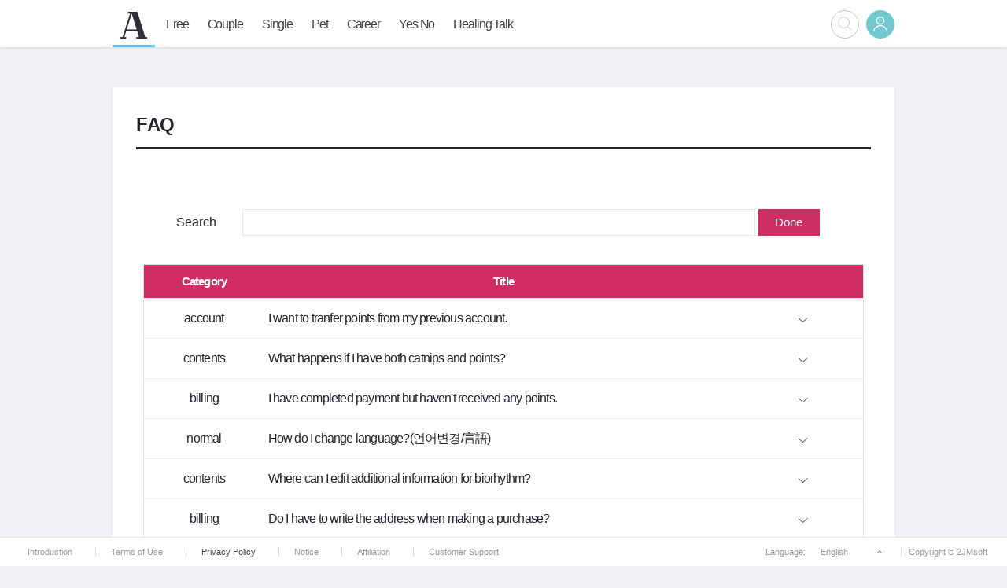

--- FILE ---
content_type: text/html;charset=utf-8
request_url: https://answermetarot.net/en/support/faq/
body_size: 66199
content:






<!DOCTYPE html>
<html lang="en">



<head>
	













<link rel="alternate" hreflang="en" href="https://answermetarot.net/en/">
<link rel="alternate" hreflang="ko" href="https://answermetarot.net/ko/">
<link rel="alternate" hreflang="ja" href="https://answermetarot.net/ja/">
<link rel="alternate" hreflang="es" href="https://answermetarot.net/es/">
<link rel="alternate" hreflang="fr" href="https://answermetarot.net/fr/">




<meta name="referrer" content="none-when-downgrade">


<meta property="al:android:app_name" content="AnswerMeTarot">
<meta property="al:android:package" content="com.twojmsoft.catstarot">
<meta property="al:android:url" content="amt://main">
<meta property="al:ios:app_name" content="AnswerMeTarot">
<meta property="al:ios:app_store_id" content="908511191">
<meta property="al:ios:url" content="amt://main">
<meta name="apple-itunes-app" content="app-id=908511191">
<meta name="google-play-app" content="com.twojmsoft.catstarot">


	


	


	


	


	


    <meta charset="utf-8" />
	<!-- <meta http-equiv="Cache-control" content="public, max-age=31536000"> -->
	<!-- <meta http-equiv="Expires" content="mon, 28 sep 2015 14:30:00 GMT"> -->
	<!-- <meta http-equiv="Last-Modified" content="fri, 01 may 2015 14:30:00 GMT"> -->

    
    <link rel="amphtml" href="https://answermetarot.net/en/support/faq/">
    <meta property="url" content="https://answermetarot.net/en/support/faq/"/>
    <meta property="description" name="description" content="If you have any worries about love, come visit any time. We will give you honest and realistic advices as a friend." />
    <meta name="viewport" content="width=device-width, initial-scale=1, maximum-scale=1, user-scalable=no" />
    <meta property="og:url" content="https://answermetarot.net/en/support/faq/" />
    <meta property="og:type" content="website" />
    <meta property="og:title" content="Your love advisor, AnswerMeTarot" />
    <meta property="og:description" name="description" content="If you have any worries about love, come visit any time. We will give you honest and realistic advices as a friend." />
    <meta property="og:image" name="image" content="https://cdn.answermetarot.net/images/cat.png" />
	<meta property="fb:app_id" name="image" content="305976082924100" />
	<meta name="author" content="2JMSOFT, INC." />
	<meta name="apple-mobile-web-app-title" content="AnswerMeTarot">

    <meta name="keywords" content="free tarot, tarot, love relationships, yesno, tarot horoscope, relationships" />
	<meta name="theme-color" content="#cd2e64"/>
    <link rel="shortcut icon" href="https://cdn.answermetarot.net/images/favicon.png" />
	<link rel="manifest" href="/manifest.json">
	<link rel="canonical" href="https://answermetarot.net"/>

    
    <meta name="apple-mobile-web-app-capable" content="yes" />
    <meta name="mobile-web-app-capable" content="yes" />

    <meta name="google-site-verification" content="fT5bl4AoCTm91AbvZTGF7JsLsclQ-joGsys8HIjebu0" />
    <meta name="naver-site-verification" content="700573281dde6d6251399d0363a6912d55560604"/>

    <link href="https://cdn.answermetarot.net/images/home_icons/apple_icon_120x120.png" rel="apple-touch-icon" sizes="120x120" />
    <link href="https://cdn.answermetarot.net/images/home_icons/apple_icon_152x152.png" rel="apple-touch-icon" sizes="152x152" />
    <link href="https://cdn.answermetarot.net/images/home_icons/apple_icon_167x167.png" rel="apple-touch-icon" sizes="167x167" />
    <link href="https://cdn.answermetarot.net/images/home_icons/apple_icon_180x180.png" rel="apple-touch-icon" sizes="180x180" />
    <link href="https://cdn.answermetarot.net/images/home_icons/ic_launcher_hires.png" rel="icon" sizes="192x192" />
    <link href="https://cdn.answermetarot.net/images/home_icons/ic_launcher_normalres.png" rel="icon" sizes="96x96" />

    <title>AnswerMeTarot</title>

    <link rel="stylesheet" href="https://cdn.answermetarot.net/assets/js/plugins/bootstrap/css/bootstrap.min.css" />
	<link rel="stylesheet" href="https://cdn.answermetarot.net/assets/stylesheets/sprites-1.6.8.css" />
    <link rel="stylesheet" href="https://cdn.answermetarot.net/assets/stylesheets/master-1.6.8.css" />
    <link rel="stylesheet" href="https://cdn.answermetarot.net/assets/js/plugins/flatpickr/css/flatpickr.min.css" />
	<link rel="stylesheet" href="https://cdn.answermetarot.net/assets/stylesheets/quill.bubble-1.3.7.css" />
    <style type="text/css">
		.__show {
			display: block;
		}
		.__hide {
			display: none;
		}
	</style>
	<script src='https://www.google.com/recaptcha/api.js?hl=en'></script>
	
	<script data-ad-client="ca-pub-2295912321514001" async src="//pagead2.googlesyndication.com/pagead/js/adsbygoogle.js"></script>

    <!-- Google Tag Manager -->
    <script>(function(w,d,s,l,i){w[l]=w[l]||[];w[l].push({'gtm.start':
    new Date().getTime(),event:'gtm.js'});var f=d.getElementsByTagName(s)[0],
    j=d.createElement(s),dl=l!='dataLayer'?'&l='+l:'';j.async=true;j.src=
    'https://www.googletagmanager.com/gtm.js?id='+i+dl;f.parentNode.insertBefore(j,f);
    })(window,document,'script','dataLayer','GTM-WTMTPJS');</script>
    <!-- End Google Tag Manager -->

</head>

<body>
	<!-- Google Tag Manager (noscript) -->
	<noscript>
	    <iframe src="https://www.googletagmanager.com/ns.html?id=GTM-WTMTPJS" height="0" width="0" style="display:none;visibility:hidden"></iframe>
	</noscript>
	<!-- End Google Tag Manager (noscript) -->

    <div class="main__wrap grey__background">
        

        

















	




<nav class="navigation--main">
	<div class="fixed__navigation">
		<div class="container-fluid pos__rel clearfix">
			<div class="mobile__hide">
				<ul class="navigation_menus">
					<li class=" active">
						<a href="javascript:void(0)" onclick="toggleAllMenus('en','tarot', '')">
							<div class="sprite sprite_topnav ic_logo_active"></div>
						</a>
					</li>

					<li class=" ">
						<a href="/en/tarot/free.html">Free</a>
					</li>
					<li class=" ">
						<a href="/en/tarot/couple.html">Couple</a>
					</li>
					<li class=" ">
						<a href="/en/tarot/single.html">Single</a>
					</li>
					<li class=" ">
						<a href="/en/tarot/pet.html">Pet</a>
					</li>
					<li class=" ">
						<a href="/en/tarot/career.html">Career</a>
					</li>

					<li class=" ">
						<a href="/en/tarot/deck/yesno/free_yes_or_no1.html">Yes No</a>
					</li>
					<li class=" ">
						<a href="/en/healing_talk/list.html">Healing Talk</a>
					</li>
				</ul>

				<ul class="navigation--tools">
					<li>
						<div class="search__wrap">
							<form class="" action="/en/tarot/search.html" method="post" id="contentSearchForm" onsubmit="return validSearch('contentSearchKeyword')">
								<input class="search__input" type="text" name="keyword" id="contentSearchKeyword" value="" placeholder="Search"/>
								<button class="search__button" type="submit" name="button">
									<div class="sprite sprite_common ic_search_active"></div>
								</button>
							</form>
						</div>
					</li>
					<li class="pos__rel">
						<a href="javascript:void(0)" class="circular_icon mypage">
							<div class="center sprite sprite_topnav ic_account hover__hide"></div>
							<div class="center sprite sprite_topnav ic_account_active hover__show"></div>
						</a>

						<div class="member__dropdown__wrap">
							<div class="welcome__message__wrap">
								<p id="old_mypageUserId"></p><span>Welcome.</span>
							</div>
							<div class="point__status__wrap clearfix">
								<a class="get_more_link" href="javascript:void(0)" onclick="charge()">
									<p class="point_status">
										<i class="sprite sprite_common ic_point"></i>
										Point
										<span class="point" id="mypageCurrentPoint">0</span>P
									</p>
								</a>
								<a class="refill__point__button" href="javascript:void(0)" onclick="charge()">Charge</a>
							</div>
							<ul class="member__options">
								<li class="" id="noticeMenuAnchor">
									<a href="/en/support/notice/">Notice</a>
									<div class="sprite sprite_common ic_new_red"></div>
								</li>
								<li class="">
									<a href="/en/support/faq/">Contact us</a>
									<div class="sprite sprite_common ic_new_red"></div>
								</li>
								<li class="" id="mailboxMenuAnchor">
									<a href="/en/my_page/mailbox/">Inbox</a>
									<div class="sprite sprite_common ic_new_red"></div>
								</li>
								<li class="">
									<a href="/en/promotion/">Promotions</a>
									<div class="sprite sprite_common ic_new_red"></div>
								</li>
								<li class="">
									<a href="/en/my_page/">My Page</a>
									<div class="sprite sprite_common ic_new_red"></div>
								</li>
								<li class="">
									<a href="/en/account/logout.html">Logout</a>
									<div class="sprite sprite_common ic_new_red"></div>
								</li>
							</ul>
						</div>
					</li>

				</ul>
			</div>
		</div>
		<div class="mobile__navbar mobile__show">
			
				
				
				
					<a class="mobile__menu__button" href="javascript:void(0)" onclick="windowHistoryBack();">
						<div class="sprite sprite_renew ic_chevron_large"></div>
						Back
					</a>
				
			
			
				
				
					<div class="mobile__logo"><span>FAQ</span></div>
				
				
			
			
			
			

		</div>
		
		<div class="dropdown__menu tarot__dropdown">
			<div class="container-fluid clearfix">
				<ul class="tarot__primary__menu">
					<li><a href="/en/">Home</a></li>
					<li class="active" id="tarot_dropdown_menu_free"><a href="javascript:void(0)" onclick="showContentProducts('en','tarot','free')">Free</a></li>
					<li id="tarot_dropdown_menu_couple"><a href="javascript:void(0)" onclick="showContentProducts('en','tarot','couple')">Couple</a></li>
					<li id="tarot_dropdown_menu_single"><a href="javascript:void(0)" onclick="showContentProducts('en','tarot','single')">Single</a></li>
					<li id="tarot_dropdown_menu_pet"><a href="javascript:void(0)" onclick="showContentProducts('en','tarot','pet')">Pet</a></li>
					<li id="tarot_dropdown_menu_career"><a href="javascript:void(0)" onclick="showContentProducts('en','tarot','career')">Career</a></li>

					<li id="tarot_dropdown_menu_yesno"><a href="javascript:void(0)" onclick="showContentProducts('en','tarot','yesno')">Yes No</a></li>
				</ul>
				<div class="secondary__menu__wrap">

				</div>
				<div id="default_top_navigator_content" style="display:none;">
					<ul class="item__list dropdown_list main__page clearfix">
						
							<li class="item__wrap has__cost">
								<a href="/en/tarot/redirect/60cents_couple2.html">
									<div class="item__image" style="background-image: url('https://cdn.answermetarot.net/questions/web/60cents_couple2.jpg');">
										<div class="image__overlay"></div>
									</div>
									<div class="item__description">
										<p class="item__category">Tarot</p>
										<p class="item__title">Does he/she love me?</p>
									</div>
									<div class="item__cost__wrap">
										
											
											
												<span class="item__cost__icon">
													<div class="sprite sprite_common ic_point_free"></div>
												</span>
												
													<span class="item__cost original__price">100</span>
												
												<span class="item__cost">Free</span>
											
										
									</div>
								</a>
							</li>
						
							<li class="item__wrap has__cost">
								<a href="/en/tarot/redirect/60cents_couple3.html">
									<div class="item__image" style="background-image: url('https://cdn.answermetarot.net/questions/web/60cents_couple3.jpg');">
										<div class="image__overlay"></div>
									</div>
									<div class="item__description">
										<p class="item__category">Tarot</p>
										<p class="item__title">What can I do to have a long term relationship with him/her?</p>
									</div>
									<div class="item__cost__wrap">
										
											
											
												<span class="item__cost__icon">
													<div class="sprite sprite_common ic_point_free"></div>
												</span>
												
													<span class="item__cost original__price">100</span>
												
												<span class="item__cost">Free</span>
											
										
									</div>
								</a>
							</li>
						
							<li class="item__wrap has__cost">
								<a href="/en/tarot/redirect/pet_oracle3.html">
									<div class="item__image" style="background-image: url('https://cdn.answermetarot.net/questions/web/pet_oracle3.jpg');">
										<div class="image__overlay"></div>
									</div>
									<div class="item__description">
										<p class="item__category">Pet Tarot</p>
										<p class="item__title">What does my pet need?</p>
									</div>
									<div class="item__cost__wrap">
										
											
											
												<span class="item__cost__icon">
													<div class="sprite sprite_common ic_point_free"></div>
												</span>
												
												<span class="item__cost">Free</span>
											
										
									</div>
								</a>
							</li>
						
							<li class="item__wrap has__cost">
								<a href="/en/tarot/redirect/yes_or_no7.html">
									<div class="item__image" style="background-image: url('https://cdn.answermetarot.net/questions/web/yes_or_no7.jpg');">
										<div class="image__overlay"></div>
									</div>
									<div class="item__description">
										<p class="item__category">Yes No Tarot</p>
										<p class="item__title">Can I ask him/her for a coffee?</p>
									</div>
									<div class="item__cost__wrap">
										
											
											
												<span class="item__cost__icon">
													<div class="sprite sprite_common ic_point_free"></div>
												</span>
												
													<span class="item__cost original__price">100</span>
												
												<span class="item__cost">Free</span>
											
										
									</div>
								</a>
							</li>
						
					</ul>
	        	</div>
			</div>
		</div>
	</div>
</nav>





<div class="scrolltop__btn">
	<div class="center sprite sprite_common ic_top"></div>
</div>



        







<aside class="mobile__sidebar">
    <div class="tarot_profile">
        <div class="sprite sprite_renew ic_cross_large" id="closeSidebar"></div>
        <div class="profile">
            <div class="profile__text">
            
			
			
				<h6 class="text_overflow">
					AnswerMeTarot
				</h6>
				<p class="text_overflow">
					Enjoy our advice!
				</p>
			
			
            </div>
        </div>
    </div>
	<ul class="sidebar_sqare_menu">
		<li class="sidebar_sqare_menu_item">
			<a href="javascript:void(0)" onclick="openChargeActivity()">
				<div class="align__center">
					<div class="icon__wrap pos__rel">
						<div class="sprite sprite_renew ic_sidebar_tab1"></div>
					</div>
					<span class="menu__shortcuts__name">Charge</span>
				</div>
			</a>
		</li>
		<li class="sidebar_sqare_menu_item">
			<a href="/en/support/notice/">
				<div class="align__center">
					<div class="icon__wrap pos__rel">
						<div class="sprite sprite_renew ic_sidebar_tab2"></div>
					</div>
					<span class="menu__shortcuts__name">Notice</span>
				</div>
			</a>
		</li>
		<li class="sidebar_sqare_menu_item">
			<a href="/en/support/faq/">
				<div class="align__center">
					<div class="icon__wrap pos__rel">
						<div class="sprite sprite_renew ic_sidebar_tab3"></div>
					</div>
					<span class="menu__shortcuts__name">Support</span>
				</div>
			</a>
		</li>
		<li class="sidebar_sqare_menu_item">
			<a href="/en/my_page/purchase.html">
				<div class="align__center">
					<div class="icon__wrap pos__rel">
						<div class="sprite sprite_renew ic_sidebar_tab4"></div>
					</div>
					<span class="menu__shortcuts__name">History</span>
				</div>
			</a>
		</li>
	</ul>
    <ul class="sidebar__menu">

		<li class="primary__list__item">
            <a href="/en/promotion/">
				<span>Event</span>
			</a>
		</li>
        <li class="primary__list__item">
            <a href="javascript:void(0)">
				<span>Account Info</span>
				<div class="sprite sprite_direction chevron_down"></div>
			</a>
            <ul class="sidebar__secondary__list clearfix">
				<li>
					<a href="/en/my_page/birth_info.html">
						<div class="sprite sprite_renew ic_submenu"></div>
						<span>Change Additional Info</span>
					</a>
				</li>
				
				<li>
					<a href="/en/my_page/purchase.html">
						<div class="sprite sprite_renew ic_submenu"></div>
						<span>History</span>
					</a>
				</li>
				<li>
					<a href="/en/my_page/review.html">
						<div class="sprite sprite_renew ic_submenu"></div>
						<span>Review History</span>
					</a>
				</li>
				<li>
					<a href="/en/my_page/coupon/list.html">
						<div class="sprite sprite_renew ic_submenu"></div>
						<span>Coupons</span>
					</a>
				</li>
				<li>
					<a href="javascript:void(0)" onclick="withdrawal()">
						<div class="sprite sprite_renew ic_submenu"></div>
						<span>Withdrawal</span>
					</a>
				</li>

            </ul>
        </li>
		<li class="primary__list__item">
			<a href="javascript:void(0)">
				<span>Config & Inquiry</span>
				<div class="sprite sprite_direction chevron_down"></div>
			</a>
			<ul class="sidebar__secondary__list clearfix">
			
				<li>
					<a href="/en/support/faq/">
						<div class="sprite sprite_renew ic_submenu"></div>
						<span>FAQ</span>
					</a>
				</li>
				<li>
					<a href="/en/support/affiliation.html">
						<div class="sprite sprite_renew ic_submenu"></div>
						<span>Affiliate</span>
					</a>
				</li>
			</ul>
		</li>
		<li class="primary__list__item">
			<a href="javascript:void(0)">
				<span>Info</span>
				<div class="sprite sprite_direction chevron_down"></div>
			</a>
			<ul class="sidebar__secondary__list clearfix">
				<li>
					<a href="javascript:void(0)">
						<div class="sprite sprite_renew ic_submenu"></div>
						<span>Version 5.4.0</span>
					</a>
				</li>
				<li>
					<a href="javascript:void(0)" onclick="getData('tou')">
						<div class="sprite sprite_renew ic_submenu"></div>
						<span>Terms of Use</span>
					</a>
				</li>
				<li>
					<a href="javascript:void(0)" onclick="getData('policy')">
						<div class="sprite sprite_renew ic_submenu"></div>
						<span>Privacy Policy</span>
					</a>
				</li>
			</ul>
		</li>
		<li class="primary__list__item">
			<a href="javascript:void(0)">
				<span>Select Language</span>
				<div class="sprite sprite_direction chevron_down"></div>
			</a>
			<ul class="sidebar__secondary__list clearfix">
				<li>
					<a href="/en/">
						<div class="sprite sprite_renew ic_submenu"></div>
						<span>English</span>
					</a>
				</li>
				<li>
					<a href="/ko/">
						<div class="sprite sprite_renew ic_submenu"></div>
						<span>한국어</span>
					</a>
				</li>
				<li>
					<a href="/es/">
						<div class="sprite sprite_renew ic_submenu"></div>
						<span>Español</span>
					</a>
				</li>
				<li>
					<a href="/fr/">
						<div class="sprite sprite_renew ic_submenu"></div>
						<span>Français</span>
					</a>
				</li>
				<li>
					<a href="/ja/">
						<div class="sprite sprite_renew ic_submenu"></div>
						<span>日本語</span>
					</a>
				</li>
			</ul>

		</li>
		
		
		<li class="primary__list__item">
			
	            <a href="/en/account/login.html" class="mypage">
					<span>Login</span>
				</a>
			
		</li>
		
		
		
    </ul>
	
</aside>

<script>
	function copyToClipboard() {
		var tempElem = document.createElement('textarea');
		tempElem.value = "";  
		document.body.appendChild(tempElem);
		
		tempElem.select();
		document.execCommand("copy");
		document.body.removeChild(tempElem);
		
		alert("Copied your account number to your clipboard successfully. Please keep it.");
	}
</script>
        <main class="content__wrap no__padding overflow_auto">
            <div class="mypage__wrap mypage__faq__wrap">
                <div class="container-fluid">
                    <div class="cardbox__wrap">
                        <div class="cardbox__header">
                            <h4>FAQ</h4>
                        </div>
                        <div class="faq__wrap">
                            <div class="search__faq__wrap">
                                <form class="" action="/en/support/faq/" method="get">
                                    <label for="faqSearch">Search</label>
                                    <div class="faq__search__wrap">
                                        <input class="faq__search__input" type="text" name="keyword" value="" id="faqSearch"/>
                                        <button class="main__pink__button small__button" type="submit" name="button">Done</button>
                                    </div>
                                </form>
                            </div>
                            <div class="article__list__table">
                                <div class="article__list__table__header">
                                    <div class="article__list__table__row">
                                        <div class="article__list__table__column__2 article__list__table__column__mobile__3">
                                            <p>Category</p>
                                        </div>
                                        <div class="article__list__table__column__8 article__list__table__column__mobile__8">
                                            <p>Title</p>
                                        </div>
                                        <div class="article__list__table__column__2 article__list__table__column__mobile__1">
                                            <p></p>
                                        </div>
                                    </div>
                                </div>
                                <div class="article__list__table__body">


                                    <div class="article__list__table__row toggle__row">
                                        <div class="article__list__table__column__2 article__list__table__column__mobile__3 text-center">
                                            <p>account</p>
                                        </div>
                                        <div class="article__list__table__column__8 article__list__table__column__mobile__8">
                                            <p>I want to tranfer points from my previous account.</p>
                                        </div>
                                        <div class="article__list__table__column__2 article__list__table__column__mobile__1 text-center">
                                            <p><span class="sprite sprite_direction chevron_down"></span></p>
                                        </div>
                                        <div class="answer__wrap">
                                            <p class="answer__body" id="faq_content_1071">
                                            </p>
                                            <div class="answer__info">
                                                <span class="answer__date">2018.10.30</span>
                                                <span class="answer__time">18:07</span>
                                            </div>
                                        </div>
                                    </div>


                                    <div class="article__list__table__row toggle__row">
                                        <div class="article__list__table__column__2 article__list__table__column__mobile__3 text-center">
                                            <p>contents</p>
                                        </div>
                                        <div class="article__list__table__column__8 article__list__table__column__mobile__8">
                                            <p>What happens if I have both catnips and points?</p>
                                        </div>
                                        <div class="article__list__table__column__2 article__list__table__column__mobile__1 text-center">
                                            <p><span class="sprite sprite_direction chevron_down"></span></p>
                                        </div>
                                        <div class="answer__wrap">
                                            <p class="answer__body" id="faq_content_1002">
                                            </p>
                                            <div class="answer__info">
                                                <span class="answer__date">2018.10.05</span>
                                                <span class="answer__time">05:38</span>
                                            </div>
                                        </div>
                                    </div>


                                    <div class="article__list__table__row toggle__row">
                                        <div class="article__list__table__column__2 article__list__table__column__mobile__3 text-center">
                                            <p>billing</p>
                                        </div>
                                        <div class="article__list__table__column__8 article__list__table__column__mobile__8">
                                            <p>I have completed payment but haven't received any points.</p>
                                        </div>
                                        <div class="article__list__table__column__2 article__list__table__column__mobile__1 text-center">
                                            <p><span class="sprite sprite_direction chevron_down"></span></p>
                                        </div>
                                        <div class="answer__wrap">
                                            <p class="answer__body" id="faq_content_561">
                                            </p>
                                            <div class="answer__info">
                                                <span class="answer__date">2018.01.23</span>
                                                <span class="answer__time">08:33</span>
                                            </div>
                                        </div>
                                    </div>


                                    <div class="article__list__table__row toggle__row">
                                        <div class="article__list__table__column__2 article__list__table__column__mobile__3 text-center">
                                            <p>normal</p>
                                        </div>
                                        <div class="article__list__table__column__8 article__list__table__column__mobile__8">
                                            <p>How do I change language?(언어변경/言語)</p>
                                        </div>
                                        <div class="article__list__table__column__2 article__list__table__column__mobile__1 text-center">
                                            <p><span class="sprite sprite_direction chevron_down"></span></p>
                                        </div>
                                        <div class="answer__wrap">
                                            <p class="answer__body" id="faq_content_558">
                                            </p>
                                            <div class="answer__info">
                                                <span class="answer__date">2018.01.23</span>
                                                <span class="answer__time">08:32</span>
                                            </div>
                                        </div>
                                    </div>


                                    <div class="article__list__table__row toggle__row">
                                        <div class="article__list__table__column__2 article__list__table__column__mobile__3 text-center">
                                            <p>contents</p>
                                        </div>
                                        <div class="article__list__table__column__8 article__list__table__column__mobile__8">
                                            <p>Where can I edit additional information for biorhythm?</p>
                                        </div>
                                        <div class="article__list__table__column__2 article__list__table__column__mobile__1 text-center">
                                            <p><span class="sprite sprite_direction chevron_down"></span></p>
                                        </div>
                                        <div class="answer__wrap">
                                            <p class="answer__body" id="faq_content_259">
                                            </p>
                                            <div class="answer__info">
                                                <span class="answer__date">2017.09.29</span>
                                                <span class="answer__time">05:54</span>
                                            </div>
                                        </div>
                                    </div>


                                    <div class="article__list__table__row toggle__row">
                                        <div class="article__list__table__column__2 article__list__table__column__mobile__3 text-center">
                                            <p>billing</p>
                                        </div>
                                        <div class="article__list__table__column__8 article__list__table__column__mobile__8">
                                            <p>Do I have to write the address when making a purchase?</p>
                                        </div>
                                        <div class="article__list__table__column__2 article__list__table__column__mobile__1 text-center">
                                            <p><span class="sprite sprite_direction chevron_down"></span></p>
                                        </div>
                                        <div class="answer__wrap">
                                            <p class="answer__body" id="faq_content_258">
                                            </p>
                                            <div class="answer__info">
                                                <span class="answer__date">2017.09.29</span>
                                                <span class="answer__time">05:53</span>
                                            </div>
                                        </div>
                                    </div>


                                    <div class="article__list__table__row toggle__row">
                                        <div class="article__list__table__column__2 article__list__table__column__mobile__3 text-center">
                                            <p>account</p>
                                        </div>
                                        <div class="article__list__table__column__8 article__list__table__column__mobile__8">
                                            <p>I am a user of existing app. How can I sync with the website account?</p>
                                        </div>
                                        <div class="article__list__table__column__2 article__list__table__column__mobile__1 text-center">
                                            <p><span class="sprite sprite_direction chevron_down"></span></p>
                                        </div>
                                        <div class="answer__wrap">
                                            <p class="answer__body" id="faq_content_257">
                                            </p>
                                            <div class="answer__info">
                                                <span class="answer__date">2017.09.29</span>
                                                <span class="answer__time">05:52</span>
                                            </div>
                                        </div>
                                    </div>


                                    <div class="article__list__table__row toggle__row">
                                        <div class="article__list__table__column__2 article__list__table__column__mobile__3 text-center">
                                            <p>billing</p>
                                        </div>
                                        <div class="article__list__table__column__8 article__list__table__column__mobile__8">
                                            <p>An error occurred during payment</p>
                                        </div>
                                        <div class="article__list__table__column__2 article__list__table__column__mobile__1 text-center">
                                            <p><span class="sprite sprite_direction chevron_down"></span></p>
                                        </div>
                                        <div class="answer__wrap">
                                            <p class="answer__body" id="faq_content_256">
                                            </p>
                                            <div class="answer__info">
                                                <span class="answer__date">2017.09.29</span>
                                                <span class="answer__time">05:52</span>
                                            </div>
                                        </div>
                                    </div>


                                    <div class="article__list__table__row toggle__row">
                                        <div class="article__list__table__column__2 article__list__table__column__mobile__3 text-center">
                                            <p>account</p>
                                        </div>
                                        <div class="article__list__table__column__8 article__list__table__column__mobile__8">
                                            <p>Do I have to join?</p>
                                        </div>
                                        <div class="article__list__table__column__2 article__list__table__column__mobile__1 text-center">
                                            <p><span class="sprite sprite_direction chevron_down"></span></p>
                                        </div>
                                        <div class="answer__wrap">
                                            <p class="answer__body" id="faq_content_255">
                                            </p>
                                            <div class="answer__info">
                                                <span class="answer__date">2017.09.29</span>
                                                <span class="answer__time">05:51</span>
                                            </div>
                                        </div>
                                    </div>


                                    <div class="article__list__table__row toggle__row">
                                        <div class="article__list__table__column__2 article__list__table__column__mobile__3 text-center">
                                            <p>normal</p>
                                        </div>
                                        <div class="article__list__table__column__8 article__list__table__column__mobile__8">
                                            <p>How do I access AnswerMeTarot?</p>
                                        </div>
                                        <div class="article__list__table__column__2 article__list__table__column__mobile__1 text-center">
                                            <p><span class="sprite sprite_direction chevron_down"></span></p>
                                        </div>
                                        <div class="answer__wrap">
                                            <p class="answer__body" id="faq_content_254">
                                            </p>
                                            <div class="answer__info">
                                                <span class="answer__date">2017.09.29</span>
                                                <span class="answer__time">05:51</span>
                                            </div>
                                        </div>
                                    </div>


                                    <div class="article__list__table__row toggle__row">
                                        <div class="article__list__table__column__2 article__list__table__column__mobile__3 text-center">
                                            <p>normal</p>
                                        </div>
                                        <div class="article__list__table__column__8 article__list__table__column__mobile__8">
                                            <p>What kind of service is AnswerMeTarot?</p>
                                        </div>
                                        <div class="article__list__table__column__2 article__list__table__column__mobile__1 text-center">
                                            <p><span class="sprite sprite_direction chevron_down"></span></p>
                                        </div>
                                        <div class="answer__wrap">
                                            <p class="answer__body" id="faq_content_47">
                                            </p>
                                            <div class="answer__info">
                                                <span class="answer__date">2017.09.13</span>
                                                <span class="answer__time">08:54</span>
                                            </div>
                                        </div>
                                    </div>

                                </div>
                                <div class="pagination__wrap">
                                    <ul class="paging">

                                        <li class="skip">

                                        </li>

			                            <li class="active">
			                                <a href="/en/support/faq/1.html">1</a>
			                            </li>

			                            <li class="">
			                                <a href="/en/support/faq/2.html">2</a>
			                            </li>


                                        <li class="skip">

                                        </li>
                                    </ul>
                                </div>
                            </div>
                        </div>
                    </div>
                    <div class="cardbox__wrap">
                        <div class="cardbox__header faq__header">
                            <h4>Inquiry History</h4>
                            <button class="dark__blue__button medium__button" type="button" name="button" id="askQuestion">Inquire</button>
                        </div>
                        <div class="faq__wrap">
                            <div class="article__list__table">
                                <div class="article__list__table__header">
                                    <div class="article__list__table__row">
                                        <div class="article__list__table__column__2 article__list__table__column__mobile__3">
                                            <p>Category</p>
                                        </div>
                                        <div class="article__list__table__column__8 article__list__table__column__mobile__8">
                                            <p>Title</p>
                                        </div>
                                        <div class="article__list__table__column__2 article__list__table__column__mobile__1">
                                            <p></p>
                                        </div>
                                    </div>
                                </div>
                                <div class="article__list__table__body">

                                    <div class="article__list__table__row">
                                        <div class="article__list__table__column__2 article__list__table__column__mobile__3 text-center">
                                        	<p></p>
                                        </div>
                                        <div class="article__list__table__column__8 article__list__table__column__mobile__8">
                                            <p>Login Required.</p>
                                        </div>
                                        <div class="article__list__table__column__2 article__list__table__column__mobile__1 text-center">
                                        </div>
                                    </div>

                                </div>
                            </div>
                        </div>
                    </div>
                </div>

            </div>
        </main>
		<div class="write__query__wrap" id="askQuestionForm">
			<div class="container-fluid query__overflow">
				<div class="write__query__header">
					<h4 class="write__query__title">Inquire</h4>
					<div class="float-right sprite sprite_common ic_cross escapeOverlayForm" id=""></div>
				</div>
				<form class="" action="/en/my_page/one_on_one" id="frm_one_on_one" method="post" enctype="multipart/form-data" onsubmit="return validOneOnOne()">
					<input type="hidden" name="content" id="oneOnOneContent" />
					<input type="hidden" name="text" id="oneOnOneText" />
					<div class="write__query__form" style="-webkit-user-select: text;">
						<div class="input__inline__row">
							<label class="inline__label" for="">Title</label>
							<input class="inline__input" type="text" name="title" id="oneOnOneTitle" value="" />
						</div>
						<div class="input__inline__row">
							<label class="inline__label" for="">Category</label>
							<select class="inline__input" name="category" id="oneOnOneCategory">
								<option value="billing">Payment</option>
								
								<option value="purchase">Purchase</option>
								
								<option value="account">Account</option>
								
								<option value="etc">Etc</option>
								
						</select>
					</div>
					<div class="input__inline__row">
						<label class="inline__label align__top" for="">Content</label>
						<div class="inline__input inline__input--textarea" id="oneOnOneContentArea" style="min-height:200px; background-color:#fff;"></div>
					</div>
					<div class="input__inline__row pos__rel upload__row">
						<label class="inline__label" for="">Attachment</label>
						<input class="inline__input" type="text" id="oneOnOneFileInfo" readonly="readonly" value=""/>
						<input type="file" name="image" style="display:none;" id="oneOnOneFileAttach" />
						<button class="upload__file" type="button" name="button" id="oneOnOneFileAttachButton"><span class="sprite ic_file_upload_plus"></span><span>Attach file</span></button>
					</div>
				</div>

				<div class="buttons__inline">
					<input class="dark__button small__button" type="submit" name="button" value="Submit" />
				</div>
			</form>
		</div>
	</div>
		
	
	
	
	
	
	<div class="footer clearfix null">
		<ul class="footer__detail__wrap">
			<li class="footer__item">
				<a href="/en/introduction.html">Introduction</a>
			</li>
			<li class="footer__item">
				<span class="bar mobile__hide"></span>
				<a href="javascript:void(0)" onclick="getData('tou')">Terms of Use</a>
			</li>
			<li class="footer__item">
				<span class="bar mobile__hide"></span>
				<a class="darker" href="javascript:void(0)" onclick="getData('policy')">Privacy Policy</a>
			</li>
			<li class="footer__item mobile__hide">
				<span class="bar"></span>
				<a href="/en/support/notice/">Notice</a>
			</li>
			<li class="footer__item mobile__hide">
				<span class="bar"></span>
				<a href="/en/support/affiliation.html">Affiliation</a>
			</li>
			<li class="footer__item mobile__hide">
				<span class="bar"></span>
				<a href="/en/support/faq/">Customer Support</a>
			</li>
		</ul>
		<div class="float-right footer__copyright__wrap">
			<div class="mobile__hide">
				<span class="footer__item--right">Language:</span>
				<div class="language__combobox filter__type__a">
					<a class="filter__selected">
						English
						<div class="combobox__arrow sprite sprite_direction chevron_small_down"></div>
					</a>
					<ul class="filter__list">
						<li>
							<a href="/en/">English</a>
						</li>
						<li>
							<a href="/ko/">한국어</a>
						</li>
						<li>
							<a href="/es/">Español</a>
						</li>
						<li>
							<a href="/fr/">Français</a>
						</li>
						<li>
							<a href="/ja/">日本語</a>
						</li>
						
					</ul>
				</div>
				<span class="bar"></span>
			</div>
			<span class="footer__item--right"><a href="javascript:void(0)" onclick="showCopyright()">Copyright</a> © 2JMsoft</span>
			<ul class="footer__detail__wrap mobile__show">
				<li class="footer__item">
					<a href="/en/support/notice/">Notice</a>
				</li>
				<li class="footer__item">
					<a href="/en/support/affiliation.html">Affiliation</a>
				</li>
				<li class="footer__item">
					<a href="/en/support/faq/">Customer Support</a>
				</li>
			</ul>
		</div>
	</div>




    </div>
    





	<div class="custom__dialog__wrap member__policy__modal">
		<div class="alert__title__wrap">
			<h4 class="alert__title" id="member__policy__title">Privacy Policy</h4>
			<h4 class="alert__title" id="member__tou__title">Terms of Use</h4>
			<h4 class="alert__title" id="copyright__title">Copyright Infomation</h4>
		</div>
		<div class="alert__body__wrap">
			<div class="alert__main__description">
				<div class="main" id="member__policy">
				</div>
			</div>
		</div>
		<div class="alert__footer__wrap clearfix">
			<button class="main__pink__button alert__button single__button" type="button" name="button" data-value="true" id="closePolicyDialog">Confirm</button>
		</div>
	</div>
	<div class="loading__wrap" id="ajax__loading__image" style="display:none;">
		<div class="loading__background"></div>
		<div class="loading__image"></div>
	</div>
    <!-- jQuery (necessary for Bootstrap's JavaScript plugins) -->
    <script type="text/javascript" src="https://cdn.answermetarot.net/assets/js/plugins/jquery/jquery-3.2.1.min.js"></script>
    <script type="text/javascript" src="https://cdn.answermetarot.net/assets/js/quill.min-1.3.7.js"></script>
    <!-- Latest compil and minifi JavaScript -->
    <script type="text/javascript" async src="https://cdn.answermetarot.net/assets/js/plugins/bootstrap/js/bootstrap.bundle.min.js"></script>
	<script type="text/javascript" async src="https://cdn.answermetarot.net/assets/js/plugins/dotdotdot-master/src/jquery.dotdotdot.js"></script>
	<script type="text/javascript" async src="https://cdn.answermetarot.net/assets/js/plugins/flatpickr/js/flatpickr.min.js"></script>
	<script type="text/javascript" async src="https://cdn.answermetarot.net/assets/js/plugins/flatpickr/l10n/en.min.js"></script>
	<!-- Global Site Tag (gtag.js) - Google Analytics -->
	<script async src="https://www.googletagmanager.com/gtag/js?id=UA-42108320-10"></script>
	<script type="text/javascript">
	var CONFIRM_BUTTON_LABEL = "Confirm";
	var contactUsEditor;

	function openChargeActivity() {
		if ( isIOS() && "false" != "true" ) {
			window.location.href = "/en/my_page/charge/";
		}
		else {
			charge();
		}
	}

	function checkSecureSite() {
/* 		const url = new URL(window.location.href);
		const schema = url.protocol;
		if ( schema != "https:") {
			confirmAlert("Confirm", "Redirect HTTP to HTTPS.", "goSecureSite()");
		} */
	}

	function goSecureSite() {
		 window.location.href = "https://answermetarot.net";
	}

	$(document).ready(function() {
		IS_MOBILE = false;
		PLATFORM = "UNKNOWN";
		IS_FROM_APP = "false";

		checkSecureSite();
	});

	function resetRecaptcha() {

		grecaptcha.reset();

}

	function executeRecaptcha(func) {
		
			grecaptcha.execute();
		
	}

	function getData(type) {
		$.ajax({
			type : "POST",
			url : "/" + LOCALE + "/account/" + type,
			data : null,
			success : function(data) {
				if ( data ) {
					POLICY_EDITOR.setContents(JSON.parse(data.jsonData));
					openPolicyDialog(type);
				}
				else {
					confirmAlert("Error", "Sorry. Fail to load data.");
				}
			},
			error : function(xhr, ajaxOptions, thrownError) {
				confirmAlert('Error', 'Error has been occurred.');
			},
			timeout : 20000
		});
	}

	function validSearch(keywordFieldId) {
		var keyword = $.trim($("#" + keywordFieldId).val());
		if ( "" == keyword ) {
			confirmAlert('Error', 'No search words entered.');
			return false;
		}
		else if ( keyword.length < 2 || keyword.length > 20 ) {
			confirmAlert('Error', '최소 2자, 최대 20자까지 입력해 주세요.');
			return false;
		}
		if ( 'mobileContentSearchKeyword' === keywordFieldId ) {
			loadContentsByKeyword(keyword);

			return false;
		}
		else {
			return true;
		}
	}

	function loadContentsByKeyword(keyword) {
		$("#search_result_list").show();
		$.ajax({
    		type : "POST",
    		url : "/en/tarot/search?keyword=" + keyword,
    		data : null,
    		success : function(data) {
    			var list = $("#search_result_list");
				$(list).empty();
    			for ( var i in data ) {
					$(list).append(addContentRow(data[i], i));
    			}
    			if ( data.length <= 0 ) {
    				confirmAlert("Error", "No matches found");
    			}
    			else {
    				$("#recommended_search_keyword_title").hide();
    				$("#recommended_search_keyword_list").hide();
    			}
				/* if (data.length > 10) {
					$(list).append(addButtonRow());
				} */
    		},
    		error : function(xhr, ajaxOptions, thrownError) {
    		},
    		timeout : 20000
    	});
	}

	function addContentRow(content, index) {
		var color = "beige";
		var min = 1;
		var max = 13;
		var value = (index % max) + 1;
		var row = (`<li class="renewed__list__item clearfix">
						<a href="/en/tarot/redirect/` + content.name + `.html">
						<div class="renew__item__wrap">
							<div class="image__wrap">
								<div
									class="item__image pos__rel lazy-background-image"
									data-src="https://cdn.answermetarot.net/questions/svg/` + value + `_` + color + `.svg"
									alt="` + content.name + `"
									style="background-image: url('https://cdn.answermetarot.net/questions/svg/` + value + `_` + color + `.svg')">
								</div>
							</div>
							<div class="item__description">
								<p class="item__title" style="overflow-wrap: break-word;">
									<span class="title__center">` + content.label + `</span>
									<!--span class="event__content__tag">이벤트</span-->
								</p>

								<div class="item__cost__wrap">
									<div class="card__needed__wrap">
										<span class="item__card__icon">
											<div class="sprite sprite_common ic_tarot_card_small"></div>
										</span>
										<span class="card__needed"></span>
									</div>
									<span class="item__cost">
									`);

			if ( content.point > 0 ) {
				if ( content.originPoint > content.point ) {
					row += `<span class="item__cost original__price">` + content.originPoint + `P</span>`
				}
				row += (`<span class="item__cost">
							<span class="item__value">` + content.catnip + `C</span>
							<span class="item__value">` + content.point + `P</span>
						</span>`);
			}
			else {
				if ( content.originPoint > content.point ) {
					row += `<span class="item__cost original__price">` + content.originPoint + `P</span>`;
				}
				else {
					row += `<span class="item__cost">Free</span>`;
				}
			}
			row += (`				</span>
								</div>
							</div>
						</div>
					</a>
				</li>`);

		return row;
	}

	function addButtonRow() {
		var row = (`<li class="renewed__list__item list__item more__button__wrap">
						<button class="text__button" type="button" name="button">
							More
						</button>
					</li>`);

		return row;
	}

	function validFeedbackForm() {
		var content = $.trim($("#feedbackContent").val());
		if ( "" == content ) {
			confirmAlert("Error", "Please enter content.");
			return false;
		}

		$.ajax({
			type : "POST",
			url : "/" + LOCALE + "/account/feedback",
			data : $("#feedbackForm").serialize(),
			success : function(data) {
				if ( "1" == data ) {
					$("#feedbackForm").trigger("reset");
					closeContactUsFormModal();
					confirmAlert("Feedback", "Thank you for your valuable feedback. We will work hard to improve our service.");
				}
				else {
					confirmAlert("Error", "Failed to send feedback. Please try again.");
				}
			},
			error : function(xhr, ajaxOptions, thrownError) {
				confirmAlert('Error', 'Error has been occurred.');
			},
			timeout : 20000
		});

		return false;
	}
	function showCopyright() {
		confirmAlert("Copyright Infomation", "2jmsoft holds all the rights for the images and contents in the AnswerMeTarot's website which are protected by the copyright law. Illegal use / distribution of contents is prohibited. Unauthorized use /distribution of products (illusts, tarot results, contents etc.) can be punished by the copyright law.<br /><br />If a copyright infringement is witnessed, please report to info@2jmsoft.com.");
	}

	function withdrawal() {
		doubleConfirm("Confirm", "All your data will be deleted. Also, it is not possible to restore or join the service again after withdrawal request. <br />Would you like to continue with account withdrawal?", "<br />Points that are purchased cannot be refunded.", "No", "Yes", "window.location.href='/en/my_page/withdrawal.html';");
	}

	function movePoint() {
		doubleConfirm("Confirm", "Transfer Points", "Transfer points of current version of the app before the release of the renewal version. Would you like to proceed?", "No", "Yes", "processPointTransfer()");
	}

	function processPointTransfer() {
		$.ajax({
			type : "POST",
			url : "./transfer_point_from_former_server",
			data : null,
			success : function(data) {
				if ( !data.error ) {
					confirmAlert("Transfer Points", "Point transfer is now complete.");
				}
				else {
					if ( data.responseCode == "-1") {
						confirmAlert("Error", "The account is not subjected to migration.");
					}
					else if ( data.responseCode == "-2") {
						confirmAlert("Error", "The points have already been transferred.");
					}
					else if ( data.responseCode == "-10") {
						confirmAlert("Error", "No response from the former server. Please try again later.");
					}
					else if ( data.responseCode == "-11") {
						confirmAlert("Error", "Connection timed out with former server. Please try again later.");
					}
					else {
						confirmAlert("Error", "An unknown error has occurred. If the problem persists, please contact us at support@2jmsoft.com.");
					}

				}
			},
			error : function(xhr, ajaxOptions, thrownError) {
				confirmAlert("Error", "An unknown error has occurred. If the problem persists, please contact us at support@2jmsoft.com.");
			},
			timeout : 20000
		});
	}

	function switchAppMode() {
		doubleConfirm("Confirm", "Switch app mode", "Would you like to change the app mode to data saving version (older version)?<br /><br />The app will quit after the change.", "No", "Yes", "makeSwitchAppMode()");
	}

	function makeSwitchAppMode() {
		$.ajax({
			type : "POST",
			url : "./set_app_mode",
			data : null,
			success : function(data) {
				if ( data == "1") {
					confirmAlert("Confirm", "App mode has been changed. Please restart the app.", "finishActivity()");
				}
				else {
					confirmAlert("Error", "An unknown error has occurred. If the problem persists, please contact us at support@2jmsoft.com.");
				}
			},
			error : function(xhr, ajaxOptions, thrownError) {
			},
			timeout : 20000
		});

	}
	RETURN_URL = "/en/support/faq/";
	window.dataLayer = window.dataLayer || [];
	function gtag(){dataLayer.push(arguments)};
	gtag('js', new Date());

	gtag('config', 'UA-42108320-10');
	</script>
    <script type="text/javascript" defer src="https://cdn.answermetarot.net/assets/js/common-1.6.8.js" charset="UTF-8"></script>
	<script>
		if('serviceWorker' in navigator) {
			window.addEventListener('load', function() {
				navigator.serviceWorker
					.register('/sw.js')
					.then(function(registration ) {
						console.log("Service Worker Registered", registration );
					})
					.catch(function(err) {
						console.log("Registeration failed" , err);
					});
			});
		}
	</script>

    <script type="text/javascript">
    	var oneOnOneEditor;
    	var inquiry = "" != "" ? true : false;
        $(document).ready(function() {
   			oneOnOneEditor = new Quill('#oneOnOneContentArea', {
   				  modules: {
   					    toolbar: [
   					      []
   					    ]
   				  },
   				  theme: 'bubble'
   				 });

            $("#askQuestion, #askQuestionMobile").click(function(){
				window.location.href="/en/support/inquiry.html"
// 
//                 $('#askQuestionForm').show();
// 				$('body').addClass('noscroll');
// 
// 				doubleConfirm('Confirm','Access allowed after login. Would to like to login?', '', 'No', 'Yes', "window.location.href = '/en/account/login.html?returnUrl=/en/support/faq/'");
// 
            });
            $(".toggle__row").click(function(){
				if ($(this).hasClass('open')) {
					$(this).removeClass('open');
				} else {
					$('.toggle__row').removeClass('open');
					$(this).addClass('open');
				}
            });

            $('#cancelQuery').click(function(){
                $('.write__query__wrap').hide();
				$('body').removeClass('noscroll');
            });

            $("#oneOnOneFileAttachButton").click(function() {
            	$("#oneOnOneFileAttach").trigger("click");
            });

            $("#oneOnOneFileAttach").on("change", function() {
            	$("#oneOnOneFileInfo").val($(this).val());
            })

			setContent("faq_content_1071", {"ops":[{"attributes":{"color":"#263238"},"insert":"Firstly, We apologize for the inconvenience caused."},{"insert":"\n\n"},{"attributes":{"color":"#263238"},"insert":"The points can be easily transferred by clicking \"Transfer Points\" button at \"My Page\"."},{"insert":"\n\n"},{"attributes":{"color":"#263238"},"insert":"However, in the case of temporary errors or failures in loading data, the following infomations are needed when leaving us an inquiry:"},{"insert":"\n\n"},{"attributes":{"color":"#263238"},"insert":"Android: Previous nickname or IMEI number."},{"insert":"\n"},{"attributes":{"color":"#263238"},"insert":"iPhone: Previous nickname"},{"insert":"\n\n"},{"attributes":{"color":"#263238"},"insert":"Please send us an inquiry with the infomation above and we will verify and transfer the points."},{"insert":"\n\n"},{"attributes":{"color":"#263238"},"insert":"If you have not used any nicknames previously, transferring points is very difficult as we do not store personal data to identify you."},{"insert":"\n\n"},{"attributes":{"color":"#263238"},"insert":"Nevertheless, don't hesitate to inquire us with your nicknames within the updated app as we are doing our best to identify you with unique user numbers and we will get back to you as soon as possible."},{"insert":"\n\n"},{"attributes":{"color":"#263238"},"insert":"Thank you."},{"insert":"\n"}]});

			setContent("faq_content_1002", {"ops":[{"attributes":{"color":"#263238"},"insert":"If you have both, catnips will be used first."},{"insert":"\n\n"},{"attributes":{"color":"#263238"},"insert":"It will prompt you that points will be used, but don't worry."},{"insert":"\n"},{"attributes":{"color":"#263238"},"insert":"If you check your history, catnips would have been used instead."},{"insert":"\n"}]});

			setContent("faq_content_561", {"ops":[{"insert":"Firstly, We apologize for the inconvenience caused.\nThere are 2 possible methods to fix this problem.\n\n1) Recover Payment Error\nClick on the \"Recover Payment Error\" button located on payment page.\nIf this does not solve your problem, please try method number 2.\n\n2) Send Order Number\nPlease send us the order number located on the payment confirmation sent from google via 1:1 inquiry menu. Once we confirm the payment, we will fixed the issue as soon as possible.\n\nOnce again, we apologize for the inconvenience.\nThank you.\n"}]});

			setContent("faq_content_558", {"ops":[{"insert":"Click on the menu at the top left of the screen to open sidebar menu. At the bottom of the sidebar, you will find \"Language\" section that will allow you to change the language of your preference. Currently, we offer English, Korean and Japanese.\nㅡ\n상단 왼쪽 삼단 메뉴 버튼을 누르시면, 사이드메뉴가 나옵니다. 사이드메뉴 하단에 Language부분에서 언어를 변경하실 수 있습니다. 지원하는 언어는 한국어, 영어, 일본어입니다.\nㅡ\n上段左三段メニューボタンを押せば、サイドメニューが出ます。 サイドメニューの下にLanguage部分で言語を変更することができます。 支援する言語は韓国語、英語、日本語です。\n"}]});

			setContent("faq_content_259", {"ops":[{"attributes":{"color":"#000000"},"insert":"Visit mypage and click on addtional info button to edit your profile."},{"insert":"\n"}]});

			setContent("faq_content_258", {"ops":[{"attributes":{"color":"#000000"},"insert":"Yes. it is mandatory for the paypal service to accurately write down the billing address."},{"insert":"\n"}]});

			setContent("faq_content_257", {"ops":[{"attributes":{"color":"#000000"},"insert":"We apologise for the inconvenience. Currently synchronization is not possible. "},{"insert":"\n"},{"attributes":{"color":"#000000"},"insert":"It is required to register a new account on our website. We will post a notice when "},{"insert":"\n"},{"attributes":{"color":"#000000"},"insert":"it is possible to sync with original user data."},{"insert":"\n\n\n"}]});

			setContent("faq_content_256", {"ops":[{"attributes":{"color":"#000000"},"insert":"We apologize for inconvience caused."},{"insert":"\n"},{"attributes":{"color":"#000000"},"insert":"Please send payment time and total sum of payment to support@2jmsoft.com and we will assist you as soon as possible."},{"insert":"\n"}]});

			setContent("faq_content_255", {"ops":[{"attributes":{"color":"#000000"},"insert":"Yes, you must create an account to enjoy our service."},{"insert":"\n\n"},{"attributes":{"color":"#000000"},"insert":"We are giving out 100 points if you create an account now. Feel free to join us and enjoy."},{"insert":"\n"}]});

			setContent("faq_content_254", {"ops":[{"attributes":{"color":"#000000"},"insert":"Both desktop and application is available for use."},{"insert":"\n"},{"attributes":{"color":"#000000"},"insert":" AnswerMeTarot is accessible through website or it can be downloaded via Google Playstore or Apple App Store."},{"insert":"\n\n"},{"attributes":{"color":"#000000"},"insert":"1.Website"},{"insert":"\n"},{"attributes":{"color":"#000000"},"insert":"www.answermetarot.net"},{"insert":"\n\n"},{"attributes":{"color":"#000000"},"insert":"2.App Download \"AnswerMeTarot\""},{"insert":"\n"},{"attributes":{"color":"#000000"},"insert":"-Android"},{"insert":"\n"},{"attributes":{"color":"#000000"},"insert":"-IPhone"},{"insert":"\n\n"},{"attributes":{"color":"#000000"},"insert":"Enjoy AnswerMeTarot anywhere at anytime."},{"insert":"\n\n\n"}]});

			setContent("faq_content_47", {"ops":[{"attributes":{"background":"transparent","color":"#000000"},"insert":"It is a place where people who have questions on love can come and relax."},{"insert":"\n"},{"attributes":{"background":"transparent","color":"#000000"},"insert":"Let loose all the troubles on love and enjoy and relax with us"},{"insert":"\n"},{"attributes":{"background":"transparent","color":"#000000"},"insert":"The contents are divided into 4 different categories: Couple, Single, Career, Pets. Also a user community called Healing Talk is available."},{"insert":"\n"},{"attributes":{"background":"transparent","color":"#000000"},"insert":"For any inquiries or feedbacks, do not hesitate to contact us to "},{"attributes":{"background":"transparent","color":"#1155cc","link":"mailto:info@2jmsoft.com"},"insert":"info@2jmsoft.com"},{"insert":"\n"},{"attributes":{"background":"transparent","color":"#000000"},"insert":"Your love advisor, "},{"insert":"\n"},{"attributes":{"background":"transparent","color":"#000000"},"insert":"AnswerMeTarot"},{"insert":"\n"}]});


			if ( inquiry ) {
				confirmAlert("1:1 Inquiry Submitted", "Your query has been submitted<br/>We will get back to you as soon as possible<br/>Thank you.");
			}
        });

        function validOneOnOne() {
        	var title = $.trim($("#oneOnOneTitle").val());
        	var content = $.trim(oneOnOneEditor.getText());

    		if ( "" == title ) {
    			confirmAlert("Error", "Please enter title.");
    			return false;
    		}
    		else if ( "" == content ) {
    			confirmAlert("Error", "Please enter content.");
    			return false;
    		}
    		$("#oneOnOneContent").val(JSON.stringify(oneOnOneEditor.getContents()));
    		$("#oneOnOneText").val(JSON.stringify(oneOnOneEditor.getText()));

        	return true;
        }
        function setContent(selector, content) {
   			var editor = new Quill('#' + selector, {
   				  modules: {
   					    toolbar: [
   					      []
   					    ]
   				  },
   				  readOnly: true,
   				  theme: 'bubble'
   				 });
   			editor.setContents(content);
        }
    </script>
</body>

</html>


--- FILE ---
content_type: text/html; charset=utf-8
request_url: https://www.google.com/recaptcha/api2/aframe
body_size: -86
content:
<!DOCTYPE HTML><html><head><meta http-equiv="content-type" content="text/html; charset=UTF-8"></head><body><script nonce="bPltMFM5Fld8I_-xLsILkQ">/** Anti-fraud and anti-abuse applications only. See google.com/recaptcha */ try{var clients={'sodar':'https://pagead2.googlesyndication.com/pagead/sodar?'};window.addEventListener("message",function(a){try{if(a.source===window.parent){var b=JSON.parse(a.data);var c=clients[b['id']];if(c){var d=document.createElement('img');d.src=c+b['params']+'&rc='+(localStorage.getItem("rc::a")?sessionStorage.getItem("rc::b"):"");window.document.body.appendChild(d);sessionStorage.setItem("rc::e",parseInt(sessionStorage.getItem("rc::e")||0)+1);localStorage.setItem("rc::h",'1769004513729');}}}catch(b){}});window.parent.postMessage("_grecaptcha_ready", "*");}catch(b){}</script></body></html>

--- FILE ---
content_type: text/css
request_url: https://cdn.answermetarot.net/assets/stylesheets/sprites-1.6.8.css
body_size: 3970
content:
.sprite_common{background-image:url("https://cdn.answermetarot.net/images/sprites/sprite_common-1.6.png");background-size:287px}.sprite_common.ic_bin{width:15px;height:20px;background-position:-5px -222px}.sprite_common.ic_bin_active{width:15px;height:20px;background-position:-30px -222px}.sprite_common.ic_camera{width:19px;height:15px;background-position:-195px -181px}.sprite_common.ic_check{width:20px;height:15px;background-position:-164px -181px}.sprite_common.ic_check_active{width:20px;height:15px;background-position:-134px -181px}.sprite_common.ic_clock{width:20px;height:20px;background-position:-119px -150px}.sprite_common.ic_cross{width:10px;height:10px;background-position:-269px -116px}.sprite_common.ic_cross_active{width:10px;height:10px;background-position:-269px -136px}.sprite_common.ic_envelope_read{width:17px;height:17px;background-position:-55px -222px}.sprite_common.ic_envelope_unread{width:17px;height:12px;background-position:-57px -252px}.sprite_common.ic_eye_green{width:20px;height:12px;background-position:-105px -128px}.sprite_common.ic_eye_pink{width:20px;height:12px;background-position:-75px -128px}.sprite_common.ic_file_jpg{width:19px;height:22px;background-position:-47px -181px}.sprite_common.ic_file_png{width:19px;height:22px;background-position:-76px -181px}.sprite_common.ic_heart{width:33px;height:31px;background-position:-160px -5px}.sprite_common.ic_heart_filled{width:17px;height:16px;background-position:-82px -222px}.sprite_common.ic_home{width:19px;height:16px;background-position:-207px -150px}.sprite_common.ic_information{width:14px;height:17px;background-position:-245px -90px}.sprite_common.ic_join_completion{width:67px;height:66px;background-position:-5px -5px}.sprite_common.ic_large_arrow_right{width:53px;height:35px;background-position:-75px -83px}.sprite_common.ic_mobile_menu{width:14px;height:12px;background-position:-268px -55px}.sprite_common.ic_new{width:32px;height:31px;background-position:-5px -181px}.sprite_common.ic_new_red{width:14px;height:14px;background-position:-268px -5px}.sprite_common.ic_new_red_small{width:10px;height:10px;background-position:-213px -252px}.sprite_common.ic_paper_clip{width:30px;height:33px;background-position:-203px -5px}.sprite_common.ic_pen{width:15px;height:18px;background-position:-243px -34px}.sprite_common.ic_pen_active{width:15px;height:18px;background-position:-243px -62px}.sprite_common.ic_pen_mobile{width:11px;height:13px;background-position:-287px -77px}.sprite_common.ic_plus{width:16px;height:16px;background-position:-109px -222px}.sprite_common.ic_point{width:22px;height:23px;background-position:-138px -83px}.sprite_common.ic_point_small{width:10px;height:10px;background-position:-84px -252px}.sprite_common.ic_point_free{width:22px;height:23px;background-position:-237px -117px}.sprite_common.ic_point_free_small{width:10px;height:10px;background-position:-104px -252px}.sprite_common.ic_profile_review{width:60px;height:59px;background-position:-5px -81px}.sprite_common.ic_reply{width:20px;height:18px;background-position:-149px -150px}.sprite_common.ic_search{width:18px;height:19px;background-position:-179px -149px}.sprite_common.ic_search_active{width:18px;height:19px;background-position:-106px -180px}.sprite_common.ic_share{width:23px;height:26px;background-position:-212px -90px}.sprite_common.ic_share_mobile{width:11px;height:16px;background-position:-89.33333px -29px}.sprite_common.ic_speech_bubble{width:16px;height:14px;background-position:-161px -222px}.sprite_common.ic_speech_bubble_active{width:16px;height:14px;background-position:-187px -222px}.sprite_common.ic_speech_bubble_green{width:16px;height:14px;background-position:-213px -222px}.sprite_common.ic_speech_bubble_grey{width:16px;height:14px;background-position:-5px -252px}.sprite_common.ic_speech_bubble_pink{width:16px;height:14px;background-position:-31px -252px}.sprite_common.ic_speech_bubble_theme{width:16px;height:14px;background-position:-135px -222px}.sprite_common.ic_submenu{width:6px;height:5px;background-position:-269px -100px}.sprite_common.ic_tarot_card{width:15px;height:19px;background-position:-243px -5px}.sprite_common.ic_tarot_card_small{width:9px;height:10px;background-position:-124px -252px}.sprite_common.ic_thumb{width:15px;height:16px;background-position:-243px -175px}.sprite_common.ic_thumb_active{width:15px;height:16px;background-position:-243px -201px}.sprite_common.ic_thumb_green{width:15px;height:16px;background-position:-243px -253px}.sprite_common.ic_thumb_grey{width:15px;height:16px;background-position:-243px -175px}.sprite_common.ic_thumb_theme{width:15px;height:16px;background-position:-243px -149px}.sprite_common.ic_top{width:15px;height:18px;background-position:-202px -48px}.sprite_common.ic_unhappy{width:32px;height:32px;background-position:-170px -88px}.sprite_common.ic_warning{width:68px;height:68px;background-position:-82px -5px}.sprite_common.tag_best{width:47px;height:21px;background-position:-5px -150px}.sprite_common.tag_hit{width:25px;height:20px;background-position:-178px -252px}.sprite_common.tag_new{width:25px;height:20px;background-position:-143px -252px}.sprite_common.tag_hot{width:47px;height:21px;background-position:-62px -150px}.sprite_common.ic_mobile_mypage{width:22px;height:24px;background-position:-5px -287px}.sprite_common.ic_mobile_mypage_small{width:11px;height:15px;background-position:-37px -297px}.sprite_common.ic_mobile_search{width:12px;height:12px;background-position:-58px -299px}.sprite_common.ic_mobile_star_active{width:12px;height:12px;background-position:-80px -299px}.sprite_common.ic_mobile_star{width:13px;height:12px;background-position:-102px -299px}.sprite_common.ic_mobile_input_reset{width:13px;height:12px;background-position:-124px -299px}.sprite_common.ic_mobile_nav_mypage{width:15px;height:15px;background-position:-200px -321px}.sprite_common.ic_mobile_nav_home{width:15px;height:15px;background-position:-225px -321px}.sprite_common.ic_mobile_nav_menu{width:15px;height:15px;background-position:-251px -321px}.sprite_common.ic_social_playstore{width:30px;height:30px;background-position:-5px -321px}.sprite_common.ic_social_appstore{width:30px;height:30px;background-position:-45px -321px}.sprite_common.ic_social_facebook{width:30px;height:30px;background-position:-85px -321px}.sprite_common.ic_social_blog{width:30px;height:30px;background-position:-125px -321px}.sprite_common.ic_social_naverblog{width:30px;height:30px;background-position:-165px -321px}.sprite_common.ic_catnip_step1{width:210px;height:210px;background-position:-5px -366px}.sprite_common.ic_catnip_step2{width:210px;height:210px;background-position:-5px -586px}.sprite_common.ic_catnip_step3{width:210px;height:210px;background-position:-5px -806px}.sprite_common.ic_catnip_step4{width:210px;height:210px;background-position:-5px -1026px}.sprite_common.ic_medal_bronze{width:62px;height:62px;background-position:-5px -1246px}.sprite_common.ic_medal_silver{width:62px;height:62px;background-position:-77px -1246px}.sprite_common.ic_medal_gold{width:62px;height:62px;background-position:-5px -1318px}.sprite_common.ic_medal_diamond{width:62px;height:62px;background-position:-77px -1318px}.sprite_common.ic_catnip_point{width:22px;height:22px;background-position:-149px -1246px}.sprite_common.ic_catnip_point_small{width:11px;height:11px;background-position:-213px -1246px}.sprite_common.ic_question_icon{width:22px;height:22px;background-position:-181px -1246px}.sprite_common.ic_medal_bronze_small{width:22px;height:22px;background-position:-149px -1277px}.sprite_common.ic_medal_silver_small{width:22px;height:22px;background-position:-181px -1277px}.sprite_common.ic_medal_gold_small{width:22px;height:22px;background-position:-213px -1277px}.sprite_common.ic_medal_diamond_small{width:22px;height:22px;background-position:-245px -1277px}.sprite_direction{background-image:url("https://cdn.answermetarot.net/images/sprites/sprite_direction-1.1.png");background-size:136px}.sprite_direction.arrow_down{width:11px;height:7px;background-position:-103px -60px}.sprite_direction.chevron_block_down{width:9px;height:8px;background-position:-84px -56px}.sprite_direction.chevron_boxed_left{width:29px;height:23px;background-position:-5px -56px}.sprite_direction.chevron_boxed_left_clicked{width:29px;height:23px;background-position:-44px -56px}.sprite_direction.chevron_boxed_right{width:29px;height:23px;background-position:-103px -5px}.sprite_direction.chevron_boxed_right_clicked{width:29px;height:23px;background-position:-64px -5px}.sprite_direction.chevron_down{width:12px;height:6px;background-position:-27px -89px}.sprite_direction.chevron_large_left{width:19px;height:41px;background-position:-5px -5px}.sprite_direction.chevron_large_right{width:19px;height:41px;background-position:-34.5px -5px}.sprite_direction.chevron_left{width:7px;height:12px;background-position:-119px -38px}.sprite_direction.chevron_right{width:7px;height:12px;background-position:-102px -38px}.sprite_direction.chevron_small_down{width:6px;height:4px;background-position:-124px -60px}.sprite_direction.chevron_up{width:12px;height:6px;background-position:-49px -89px}.sprite_direction.chevron_right_white{width:7px;height:12px;background-position:-104px -77px}.sprite_direction.chevron_left_white{width:7px;height:12px;background-position:-120px -77px}.sprite_healingtalk{background-image:url("https://cdn.answermetarot.net/images/sprites/sprite_healingtalk-1.1.png");background-size:188px}.sprite_healingtalk.ic_comment_mobile_menu{width:15px;height:12px;background-position:-91px -141px}.sprite_healingtalk.ic_healingtalk_best{width:53px;height:21px;background-position:-91px -110px}.sprite_healingtalk.ic_healingtalk_coin{width:77px;height:77px;background-position:-5px -5px}.sprite_healingtalk.ic_healingtalk_notice{width:77px;height:77px;background-position:-92px -5px}.sprite_healingtalk.ic_healingtalk_question{width:54px;height:61px;background-position:-5px -92px}.sprite_healingtalk.ic_key_lock{width:10px;height:14px;background-position:-154px -92px}.sprite_healingtalk.ic_mobile_menu_vertical{width:4px;height:15px;background-position:-179px -5px}.sprite_input{background-image:url("https://cdn.answermetarot.net/images/sprites/sprite_input.png");background-size:56px}.sprite_input.ic_checkbox{width:16px;height:16px;background-position:-5px -33px}.sprite_input.ic_checkbox_clicked{width:16px;height:16px;background-position:-31px -33px}.sprite_input.ic_radio_button{width:18px;height:18px;background-position:-5px -5px}.sprite_input.ic_radio_clicked{width:18px;height:18px;background-position:-33px -5px}.sprite_tabmenu.ic_free_fortune{background-image:url("https://cdn.answermetarot.net/images/sprites/sprite_fortune_tabmenu.png");background-size:245px;width:75px;height:75px;background-position:-5px -5px}.sprite_tabmenu.ic_free_fortune_color{background-image:url("https://cdn.answermetarot.net/images/sprites/sprite_fortune_tabmenu.png");background-size:245px;width:75px;height:75px;background-position:-85px -5px}.sprite_tabmenu.ic_free_fortune_black{background-image:url("https://cdn.answermetarot.net/images/sprites/sprite_fortune_tabmenu.png");background-size:245px;width:75px;height:75px;background-position:-165px -5px}.sprite_tabmenu.ic_newyear{background-image:url("https://cdn.answermetarot.net/images/sprites/sprite_fortune_tabmenu.png");background-size:245px;width:75px;height:75px;background-position:-5px -85px}.sprite_tabmenu.ic_newyear_color{background-image:url("https://cdn.answermetarot.net/images/sprites/sprite_fortune_tabmenu.png");background-size:245px;width:75px;height:75px;background-position:-85px -85px}.sprite_tabmenu.ic_newyear_black{background-image:url("https://cdn.answermetarot.net/images/sprites/sprite_fortune_tabmenu.png");background-size:245px;width:75px;height:75px;background-position:-165px -85px}.sprite_tabmenu.ic_premium{background-image:url("https://cdn.answermetarot.net/images/sprites/sprite_fortune_tabmenu.png");background-size:245px;width:75px;height:75px;background-position:-5px -165px}.sprite_tabmenu.ic_premium_color{background-image:url("https://cdn.answermetarot.net/images/sprites/sprite_fortune_tabmenu.png");background-size:245px;width:75px;height:75px;background-position:-85px -165px}.sprite_tabmenu.ic_premium_black{background-image:url("https://cdn.answermetarot.net/images/sprites/sprite_fortune_tabmenu.png");background-size:245px;width:75px;height:75px;background-position:-165px -165px}.sprite_tabmenu.ic_saju{background-image:url("https://cdn.answermetarot.net/images/sprites/sprite_fortune_tabmenu.png");background-size:245px;width:75px;height:75px;background-position:-5px -245px}.sprite_tabmenu.ic_saju_color{background-image:url("https://cdn.answermetarot.net/images/sprites/sprite_fortune_tabmenu.png");background-size:245px;width:75px;height:75px;background-position:-85px -245px}.sprite_tabmenu.ic_saju_black{background-image:url("https://cdn.answermetarot.net/images/sprites/sprite_fortune_tabmenu.png");background-size:245px;width:75px;height:75px;background-position:-165px -245px}.sprite_tabmenu.ic_theme{background-image:url("https://cdn.answermetarot.net/images/sprites/sprite_fortune_tabmenu.png");background-size:245px;width:75px;height:75px;background-position:-5px -325px}.sprite_tabmenu.ic_theme_color{background-image:url("https://cdn.answermetarot.net/images/sprites/sprite_fortune_tabmenu.png");background-size:245px;width:75px;height:75px;background-position:-85px -325px}.sprite_tabmenu.ic_theme_black{background-image:url("https://cdn.answermetarot.net/images/sprites/sprite_fortune_tabmenu.png");background-size:245px;width:75px;height:75px;background-position:-165px -325px}.sprite_tabmenu.ic_mobile_free_fortune{background-image:url("https://cdn.answermetarot.net/images/sprites/sprite_fortune_tabmenu_mobile.png");background-size:160px;width:30px;height:30px;background-position:-45px -5px}.sprite_tabmenu.ic_mobile_free_fortune_black{background-image:url("https://cdn.answermetarot.net/images/sprites/sprite_fortune_tabmenu_mobile.png");background-size:160px;width:30px;height:30px;background-position:-45px -85px}.sprite_tabmenu.ic_mobile_free_fortune_color{background-image:url("https://cdn.answermetarot.net/images/sprites/sprite_fortune_tabmenu_mobile.png");background-size:160px;width:30px;height:30px;background-position:-5px -45px}.sprite_tabmenu.ic_mobile_newyear{background-image:url("https://cdn.answermetarot.net/images/sprites/sprite_fortune_tabmenu_mobile.png");background-size:160px;width:30px;height:30px;background-position:-45px -45px}.sprite_tabmenu.ic_mobile_newyear_black{background-image:url("https://cdn.answermetarot.net/images/sprites/sprite_fortune_tabmenu_mobile.png");background-size:160px;width:30px;height:30px;background-position:-85px -5px}.sprite_tabmenu.ic_mobile_newyear_color{background-image:url("https://cdn.answermetarot.net/images/sprites/sprite_fortune_tabmenu_mobile.png");background-size:160px;width:30px;height:30px;background-position:-85px -45px}.sprite_tabmenu.ic_mobile_premium{background-image:url("https://cdn.answermetarot.net/images/sprites/sprite_fortune_tabmenu_mobile.png");background-size:160px;width:30px;height:30px;background-position:-5px -85px}.sprite_tabmenu.ic_mobile_premium_black{background-image:url("https://cdn.answermetarot.net/images/sprites/sprite_fortune_tabmenu_mobile.png");background-size:160px;width:30px;height:30px;background-position:-5px -5px}.sprite_tabmenu.ic_mobile_premium_color{background-image:url("https://cdn.answermetarot.net/images/sprites/sprite_fortune_tabmenu_mobile.png");background-size:160px;width:30px;height:30px;background-position:-85px -85px}.sprite_tabmenu.ic_mobile_saju{background-image:url("https://cdn.answermetarot.net/images/sprites/sprite_fortune_tabmenu_mobile.png");background-size:160px;width:30px;height:30px;background-position:-125px -5px}.sprite_tabmenu.ic_mobile_saju_black{background-image:url("https://cdn.answermetarot.net/images/sprites/sprite_fortune_tabmenu_mobile.png");background-size:160px;width:30px;height:30px;background-position:-125px -45px}.sprite_tabmenu.ic_mobile_saju_color{background-image:url("https://cdn.answermetarot.net/images/sprites/sprite_fortune_tabmenu_mobile.png");background-size:160px;width:30px;height:30px;background-position:-125px -85px}.sprite_tabmenu.ic_mobile_theme{background-image:url("https://cdn.answermetarot.net/images/sprites/sprite_fortune_tabmenu_mobile.png");background-size:160px;width:30px;height:30px;background-position:-5px -125px}.sprite_tabmenu.ic_mobile_theme_black{background-image:url("https://cdn.answermetarot.net/images/sprites/sprite_fortune_tabmenu_mobile.png");background-size:160px;width:30px;height:30px;background-position:-45px -125px}.sprite_tabmenu.ic_mobile_theme_color{background-image:url("https://cdn.answermetarot.net/images/sprites/sprite_fortune_tabmenu_mobile.png");background-size:160px;width:30px;height:30px;background-position:-85px -125px}.sprite_tabmenu.ic_tab_menu_bandage{background-image:url("https://cdn.answermetarot.net/images/sprites/sprite_tabmenu-1.3.png");background-size:425px;width:75px;height:75px;background-position:-90px -5px}.sprite_tabmenu.ic_tab_menu_bandage_black{background-image:url("https://cdn.answermetarot.net/images/sprites/sprite_tabmenu-1.3.png");background-size:425px;width:75px;height:75px;background-position:-5px -260px}.sprite_tabmenu.ic_tab_menu_bandage_color{background-image:url("https://cdn.answermetarot.net/images/sprites/sprite_tabmenu-1.3.png");background-size:425px;width:75px;height:75px;background-position:-5px -90px}.sprite_tabmenu.ic_tab_menu_bridge{background-image:url("https://cdn.answermetarot.net/images/sprites/sprite_tabmenu-1.3.png");background-size:425px;width:75px;height:75px;background-position:-90px -90px}.sprite_tabmenu.ic_tab_menu_bridge_black{background-image:url("https://cdn.answermetarot.net/images/sprites/sprite_tabmenu-1.3.png");background-size:425px;width:75px;height:75px;background-position:-175px -5px}.sprite_tabmenu.ic_tab_menu_bridge_color{background-image:url("https://cdn.answermetarot.net/images/sprites/sprite_tabmenu-1.3.png");background-size:425px;width:75px;height:75px;background-position:-175px -90px}.sprite_tabmenu.ic_tab_menu_bubble{background-image:url("https://cdn.answermetarot.net/images/sprites/sprite_tabmenu-1.3.png");background-size:425px;width:75px;height:75px;background-position:-5px -175px}.sprite_tabmenu.ic_tab_menu_bubble_black{background-image:url("https://cdn.answermetarot.net/images/sprites/sprite_tabmenu-1.3.png");background-size:425px;width:75px;height:75px;background-position:-90px -175px}.sprite_tabmenu.ic_tab_menu_bubble_color{background-image:url("https://cdn.answermetarot.net/images/sprites/sprite_tabmenu-1.3.png");background-size:425px;width:75px;height:75px;background-position:-175px -175px}.sprite_tabmenu.ic_tab_menu_cake{background-image:url("https://cdn.answermetarot.net/images/sprites/sprite_tabmenu-1.3.png");background-size:425px;width:75px;height:75px;background-position:-260px -5px}.sprite_tabmenu.ic_tab_menu_cake_black{background-image:url("https://cdn.answermetarot.net/images/sprites/sprite_tabmenu-1.3.png");background-size:425px;width:75px;height:75px;background-position:-260px -90px}.sprite_tabmenu.ic_tab_menu_cake_color{background-image:url("https://cdn.answermetarot.net/images/sprites/sprite_tabmenu-1.3.png");background-size:425px;width:75px;height:75px;background-position:-260px -175px}.sprite_tabmenu.ic_tab_menu_cupid{background-image:url("https://cdn.answermetarot.net/images/sprites/sprite_tabmenu-1.3.png");background-size:425px;width:75px;height:75px;background-position:-5px -5px}.sprite_tabmenu.ic_tab_menu_cupid_black{background-image:url("https://cdn.answermetarot.net/images/sprites/sprite_tabmenu-1.3.png");background-size:425px;width:75px;height:75px;background-position:-90px -260px}.sprite_tabmenu.ic_tab_menu_cupid_color{background-image:url("https://cdn.answermetarot.net/images/sprites/sprite_tabmenu-1.3.png");background-size:425px;width:75px;height:75px;background-position:-175px -260px}.sprite_tabmenu.ic_tab_menu_flower{background-image:url("https://cdn.answermetarot.net/images/sprites/sprite_tabmenu-1.3.png");background-size:425px;width:75px;height:75px;background-position:-260px -260px}.sprite_tabmenu.ic_tab_menu_flower_black{background-image:url("https://cdn.answermetarot.net/images/sprites/sprite_tabmenu-1.3.png");background-size:425px;width:75px;height:75px;background-position:-345px -5px}.sprite_tabmenu.ic_tab_menu_flower_color{background-image:url("https://cdn.answermetarot.net/images/sprites/sprite_tabmenu-1.3.png");background-size:425px;width:75px;height:75px;background-position:-345px -90px}.sprite_tabmenu.ic_tab_menu_lock{background-image:url("https://cdn.answermetarot.net/images/sprites/sprite_tabmenu-1.3.png");background-size:425px;width:75px;height:75px;background-position:-345px -175px}.sprite_tabmenu.ic_tab_menu_lock_color{background-image:url("https://cdn.answermetarot.net/images/sprites/sprite_tabmenu-1.3.png");background-size:425px;width:75px;height:75px;background-position:-345px -260px}.sprite_tabmenu.ic_tab_menu_lock_black{background-image:url("https://cdn.answermetarot.net/images/sprites/sprite_tabmenu-1.3.png");background-size:425px;width:75px;height:75px;background-position:-5px -345px}.sprite_tabmenu.ic_tab_menu_ring{background-image:url("https://cdn.answermetarot.net/images/sprites/sprite_tabmenu-1.3.png");background-size:425px;width:75px;height:75px;background-position:-90px -345px}.sprite_tabmenu.ic_tab_menu_ring_black{background-image:url("https://cdn.answermetarot.net/images/sprites/sprite_tabmenu-1.3.png");background-size:425px;width:75px;height:75px;background-position:-175px -345px}.sprite_tabmenu.ic_tab_menu_ring_color{background-image:url("https://cdn.answermetarot.net/images/sprites/sprite_tabmenu-1.3.png");background-size:425px;width:75px;height:75px;background-position:-260px -345px}.sprite_tabmenu.ic_tab_menu_newyear_color{background-image:url("https://cdn.answermetarot.net/images/sprites/sprite_tabmenu-1.3.png");background-size:425px;width:75px;height:75px;background-position:-345px -345px}.sprite_tabmenu.ic_tab_menu_heartballoon_black{background-image:url("https://cdn.answermetarot.net/images/sprites/sprite_tabmenu-1.3.png");background-size:425px;width:75px;height:75px;background-position:-5px -430px}.sprite_tabmenu.ic_tab_menu_heartballoon_color{background-image:url("https://cdn.answermetarot.net/images/sprites/sprite_tabmenu-1.3.png");background-size:425px;width:75px;height:75px;background-position:-90px -430px}.sprite_tabmenu.ic_tab_menu_calendar_color{background-image:url("https://cdn.answermetarot.net/images/sprites/sprite_tabmenu-1.3.png");background-size:425px;width:75px;height:75px;background-position:-175px -430px}.sprite_tabmenu.ic_tab_menu_calendar_black{background-image:url("https://cdn.answermetarot.net/images/sprites/sprite_tabmenu-1.3.png");background-size:425px;width:75px;height:75px;background-position:-260px -430px}.sprite_tabmenu.ic_tab_menu_newyear_black{background-image:url("https://cdn.answermetarot.net/images/sprites/sprite_tabmenu-1.3.png");background-size:425px;width:75px;height:75px;background-position:-345px -430px}.sprite_tabmenu.ic_tab_menu_dove_color{background-image:url("https://cdn.answermetarot.net/images/sprites/sprite_tabmenu-1.3.png");background-size:425px;width:75px;height:75px;background-position:-5px -515px}.sprite_tabmenu.ic_tab_menu_dove_black{background-image:url("https://cdn.answermetarot.net/images/sprites/sprite_tabmenu-1.3.png");background-size:425px;width:75px;height:75px;background-position:-90px -515px}.sprite_tabmenu.ic_tab_menu_free_tarot_color{background-image:url("https://cdn.answermetarot.net/images/sprites/sprite_tabmenu-1.3.png");background-size:425px;width:75px;height:75px;background-position:-345px -515px}.sprite_tabmenu.ic_tab_menu_free_tarot_black{background-image:url("https://cdn.answermetarot.net/images/sprites/sprite_tabmenu-1.3.png");background-size:425px;width:75px;height:75px;background-position:-260px -515px}.sprite_tabmenu.ic_tab_menu_free_fortune_color{background-image:url("https://cdn.answermetarot.net/images/sprites/sprite_tabmenu-1.3.png");background-size:425px;width:75px;height:75px;background-position:-175px -600px}.sprite_tabmenu.ic_tab_menu_free_fortune_black{background-image:url("https://cdn.answermetarot.net/images/sprites/sprite_tabmenu-1.3.png");background-size:425px;width:75px;height:75px;background-position:-90px -600px}.sprite_tabmenu.ic_tab_menu_free_keyword_color{background-image:url("https://cdn.answermetarot.net/images/sprites/sprite_tabmenu-1.3.png");background-size:425px;width:75px;height:75px;background-position:-5px -685px}.sprite_tabmenu.ic_tab_menu_free_keyword_black{background-image:url("https://cdn.answermetarot.net/images/sprites/sprite_tabmenu-1.3.png");background-size:425px;width:75px;height:75px;background-position:-345px -600px}.sprite_tabmenu.ic_tab_menu_mobile_bandage{background-image:url("https://cdn.answermetarot.net/images/sprites/sprite_tabmenu_mobile-1.2.png");background-size:200px;width:30px;height:30px;background-position:-45px -5px}.sprite_tabmenu.ic_tab_menu_mobile_bandage_black{background-image:url("https://cdn.answermetarot.net/images/sprites/sprite_tabmenu_mobile-1.2.png");background-size:200px;width:30px;height:30px;background-position:-5px -125px}.sprite_tabmenu.ic_tab_menu_mobile_bandage_color{background-image:url("https://cdn.answermetarot.net/images/sprites/sprite_tabmenu_mobile-1.2.png");background-size:200px;width:30px;height:30px;background-position:-5px -45px}.sprite_tabmenu.ic_tab_menu_mobile_bridge{background-image:url("https://cdn.answermetarot.net/images/sprites/sprite_tabmenu_mobile-1.2.png");background-size:200px;width:30px;height:30px;background-position:-45px -45px}.sprite_tabmenu.ic_tab_menu_mobile_bridge_black{background-image:url("https://cdn.answermetarot.net/images/sprites/sprite_tabmenu_mobile-1.2.png");background-size:200px;width:34px;height:30px;background-position:-83px -5px}.sprite_tabmenu.ic_tab_menu_mobile_bridge_color{background-image:url("https://cdn.answermetarot.net/images/sprites/sprite_tabmenu_mobile-1.2.png");background-size:200px;width:34px;height:30px;background-position:-83px -45px}.sprite_tabmenu.ic_tab_menu_mobile_bubble{background-image:url("https://cdn.answermetarot.net/images/sprites/sprite_tabmenu_mobile-1.2.png");background-size:200px;width:30px;height:30px;background-position:-5px -85px}.sprite_tabmenu.ic_tab_menu_mobile_bubble_black{background-image:url("https://cdn.answermetarot.net/images/sprites/sprite_tabmenu_mobile-1.2.png");background-size:200px;width:30px;height:30px;background-position:-45px -85px}.sprite_tabmenu.ic_tab_menu_mobile_bubble_color{background-image:url("https://cdn.answermetarot.net/images/sprites/sprite_tabmenu_mobile-1.2.png");background-size:200px;width:30px;height:30px;background-position:-85px -85px}.sprite_tabmenu.ic_tab_menu_mobile_cake{background-image:url("https://cdn.answermetarot.net/images/sprites/sprite_tabmenu_mobile-1.2.png");background-size:200px;width:30px;height:30px;background-position:-125px -5px}.sprite_tabmenu.ic_tab_menu_mobile_cake_black{background-image:url("https://cdn.answermetarot.net/images/sprites/sprite_tabmenu_mobile-1.2.png");background-size:200px;width:30px;height:30px;background-position:-125px -45px}.sprite_tabmenu.ic_tab_menu_mobile_cake_color{background-image:url("https://cdn.answermetarot.net/images/sprites/sprite_tabmenu_mobile-1.2.png");background-size:200px;width:30px;height:30px;background-position:-125px -85px}.sprite_tabmenu.ic_tab_menu_mobile_cupid{background-image:url("https://cdn.answermetarot.net/images/sprites/sprite_tabmenu_mobile-1.2.png");background-size:200px;width:30px;height:30px;background-position:-5px -5px}.sprite_tabmenu.ic_tab_menu_mobile_cupid_black{background-image:url("https://cdn.answermetarot.net/images/sprites/sprite_tabmenu_mobile-1.2.png");background-size:200px;width:30px;height:30px;background-position:-45px -125px}.sprite_tabmenu.ic_tab_menu_mobile_cupid_color{background-image:url("https://cdn.answermetarot.net/images/sprites/sprite_tabmenu_mobile-1.2.png");background-size:200px;width:30px;height:30px;background-position:-85px -125px}.sprite_tabmenu.ic_tab_menu_mobile_flower{background-image:url("https://cdn.answermetarot.net/images/sprites/sprite_tabmenu_mobile-1.2.png");background-size:200px;width:30px;height:32px;background-position:-125px -125px}.sprite_tabmenu.ic_tab_menu_mobile_flower_black{background-image:url("https://cdn.answermetarot.net/images/sprites/sprite_tabmenu_mobile-1.2.png");background-size:200px;width:30px;height:32px;background-position:-165px -5px}.sprite_tabmenu.ic_tab_menu_mobile_flower_color{background-image:url("https://cdn.answermetarot.net/images/sprites/sprite_tabmenu_mobile-1.2.png");background-size:200px;width:30px;height:30px;background-position:-165px -45px}.sprite_tabmenu.ic_tab_menu_mobile_lock{background-image:url("https://cdn.answermetarot.net/images/sprites/sprite_tabmenu_mobile-1.2.png");background-size:200px;width:30px;height:30px;background-position:-165px -85px}.sprite_tabmenu.ic_tab_menu_mobile_lock_color{background-image:url("https://cdn.answermetarot.net/images/sprites/sprite_tabmenu_mobile-1.2.png");background-size:200px;width:30px;height:30px;background-position:-165px -125px}.sprite_tabmenu.ic_tab_menu_mobile_lock_black{background-image:url("https://cdn.answermetarot.net/images/sprites/sprite_tabmenu_mobile-1.2.png");background-size:200px;width:30px;height:30px;background-position:-5px -165px}.sprite_tabmenu.ic_tab_menu_mobile_ring{background-image:url("https://cdn.answermetarot.net/images/sprites/sprite_tabmenu_mobile-1.2.png");background-size:200px;width:30px;height:30px;background-position:-45px -165px}.sprite_tabmenu.ic_tab_menu_mobile_ring_black{background-image:url("https://cdn.answermetarot.net/images/sprites/sprite_tabmenu_mobile-1.2.png");background-size:200px;width:30px;height:30px;background-position:-85px -165px}.sprite_tabmenu.ic_tab_menu_mobile_ring_color{background-image:url("https://cdn.answermetarot.net/images/sprites/sprite_tabmenu_mobile-1.2.png");background-size:200px;width:30px;height:30px;background-position:-125px -165px}.sprite_tabmenu.ic_tab_menu_mobile_newyear_color{background-image:url("https://cdn.answermetarot.net/images/sprites/sprite_tabmenu_mobile-1.2.png");background-size:200px;width:30px;height:30px;background-position:-165px -165px}.sprite_tabmenu.ic_tab_menu_mobile_heartballoon_black{background-image:url("https://cdn.answermetarot.net/images/sprites/sprite_tabmenu_mobile-1.2.png");background-size:200px;width:30px;height:30px;background-position:-5px -205px}.sprite_tabmenu.ic_tab_menu_mobile_heartballoon_color{background-image:url("https://cdn.answermetarot.net/images/sprites/sprite_tabmenu_mobile-1.2.png");background-size:200px;width:30px;height:30px;background-position:-45px -205px}.sprite_tabmenu.ic_tab_menu_mobile_calendar_color{background-image:url("https://cdn.answermetarot.net/images/sprites/sprite_tabmenu_mobile-1.2.png");background-size:200px;width:30px;height:30px;background-position:-85px -205px}.sprite_tabmenu.ic_tab_menu_mobile_calendar_black{background-image:url("https://cdn.answermetarot.net/images/sprites/sprite_tabmenu_mobile-1.2.png");background-size:200px;width:30px;height:30px;background-position:-125px -205px}.sprite_tabmenu.ic_tab_menu_mobile_newyear_black{background-image:url("https://cdn.answermetarot.net/images/sprites/sprite_tabmenu_mobile-1.2.png");background-size:200px;width:30px;height:30px;background-position:-165px -205px}.sprite_tabmenu.ic_tab_menu_mobile_dove_color{background-image:url("https://cdn.answermetarot.net/images/sprites/sprite_tabmenu_mobile-1.2.png");background-size:200px;width:30px;height:30px;background-position:-5px -248px}.sprite_tabmenu.ic_tab_menu_mobile_dove_black{background-image:url("https://cdn.answermetarot.net/images/sprites/sprite_tabmenu_mobile-1.2.png");background-size:200px;width:30px;height:30px;background-position:-45px -248px}.sprite_topnav{background-image:url("https://cdn.answermetarot.net/images/sprites/sprite_topnav.png");background-size:116px}.sprite_topnav.ic_account{width:18px;height:19px;background-position:-63px -49px}.sprite_topnav.ic_account_active{width:18px;height:19px;background-position:-93px -5px}.sprite_topnav.ic_bell{width:19px;height:19px;background-position:-5px -49px}.sprite_topnav.ic_bell_active{width:19px;height:19px;background-position:-34px -49px}.sprite_topnav.ic_logo{width:34px;height:34px;background-position:-5px -5px}.sprite_topnav.ic_logo_active{width:34px;height:34px;background-position:-49px -5px}.sprite_tarot_icons{background-image:url("https://cdn.answermetarot.net/images/sprites/sprite_tarot_icons.png");background-size:242px}.sprite_tarot_icons.former_60cents{width:32px;height:32px;background-position:-42px 0px}.sprite_tarot_icons.former_60cents_active{width:32px;height:32px;background-position:-126px -126px}.sprite_tarot_icons.former_brokeup{width:32px;height:32px;background-position:0px -42px}.sprite_tarot_icons.former_brokeup_active{width:32px;height:32px;background-position:-42px -42px}.sprite_tarot_icons.former_career{width:32px;height:32px;background-position:-84px 0px}.sprite_tarot_icons.former_career_active{width:32px;height:32px;background-position:-84px -42px}.sprite_tarot_icons.former_couple{width:32px;height:32px;background-position:0px -84px}.sprite_tarot_icons.former_couple_active{width:32px;height:32px;background-position:-42px -84px}.sprite_tarot_icons.former_features{width:32px;height:32px;background-position:-84px -84px}.sprite_tarot_icons.former_features_active{width:32px;height:32px;background-position:-126px 0px}.sprite_tarot_icons.former_fortune{width:32px;height:32px;background-position:-126px -42px}.sprite_tarot_icons.former_fortune_active{width:32px;height:32px;background-position:-126px -84px}.sprite_tarot_icons.former_free_tarot{width:32px;height:32px;background-position:0px -126px}.sprite_tarot_icons.former_free_tarot_active{width:32px;height:32px;background-position:-42px -126px}.sprite_tarot_icons.former_friends{width:32px;height:32px;background-position:-84px -126px}.sprite_tarot_icons.former_friends_active{width:32px;height:32px;background-position:0px 0px}.sprite_tarot_icons.former_keyword_tarot{width:32px;height:32px;background-position:-168px 0px}.sprite_tarot_icons.former_keyword_tarot_active{width:32px;height:32px;background-position:-168px -42px}.sprite_tarot_icons.former_marriage{width:32px;height:32px;background-position:-168px -84px}.sprite_tarot_icons.former_marriage_active{width:32px;height:32px;background-position:-168px -126px}.sprite_tarot_icons.former_pet_oracle{width:32px;height:32px;background-position:0px -168px}.sprite_tarot_icons.former_pet_oracle_active{width:32px;height:32px;background-position:-42px -168px}.sprite_tarot_icons.former_single{width:32px;height:32px;background-position:-84px -168px}.sprite_tarot_icons.former_single_active{width:32px;height:32px;background-position:-126px -168px}.sprite_tarot_icons.former_special{width:32px;height:32px;background-position:-168px -168px}.sprite_tarot_icons.former_special_active{width:32px;height:32px;background-position:-210px 0px}.sprite_tarot_icons.former_yes_or_no{width:32px;height:32px;background-position:-210px -42px}.sprite_tarot_icons.former_yes_or_no_active{width:32px;height:32px;background-position:-210px -84px}.sprite_tarot_icons.ic_star{width:20px;height:20px;background-position:-210px -126px}.sprite_tarot_icons.ic_star_active{width:20px;height:20px;background-position:-210px -168px}.sprite_tarot_icons.former_saju_new_year{width:32px;height:32px;background-position:-42px -252px}.sprite_tarot_icons.former_saju_new_year_active{width:32px;height:32px;background-position:0px -252px}.sprite_tarot_icons.former_saju_premium{width:32px;height:32px;background-position:-84px -210px}.sprite_tarot_icons.former_saju_premium_active{width:32px;height:32px;background-position:-126px -210px}.sprite_tarot_icons.former_saju_normal{width:32px;height:32px;background-position:-168px -210px}.sprite_tarot_icons.former_saju_normal_active{width:32px;height:32px;background-position:-210px -210px}.sprite_tarot_icons.former_saju_theme{width:32px;height:32px;background-position:-126px -252px}.sprite_tarot_icons.former_saju_theme_active{width:32px;height:32px;background-position:-84px -252px}.sprite_sidebar{background-image:url("https://cdn.answermetarot.net/images/sprites/sprite_sidebar-1.1.png");background-size:92px}.sprite_sidebar.ic_all_menu{width:17px;height:17px;background-position:-26px -3px}.sprite_sidebar.ic_all_menu_active{width:17px;height:17px;background-position:-49px -26px}.sprite_sidebar.ic_healingtalk{width:17px;height:17px;background-position:-3px -26px}.sprite_sidebar.ic_healingtalk_select{width:17px;height:17px;background-position:-26px -26px}.sprite_sidebar.ic_home{width:17px;height:17px;background-position:-49px -3px}.sprite_sidebar.ic_home_select{width:17px;height:17px;background-position:-3px -3px}.sprite_sidebar.ic_mypage{width:17px;height:17px;background-position:-3px -49px}.sprite_sidebar.ic_mypage_select{width:17px;height:17px;background-position:-26px -49px}.sprite_sidebar.ic_submenu{width:17px;height:17px;background-position:-49px -49px}.sprite_sidebar.ic_tarotcard{width:17px;height:17px;background-position:-72px -3px}.sprite_sidebar.ic_tarotcard_select{width:17px;height:17px;background-position:-72px -26px}.sprite_sidebar.ic_purchase_list{width:17px;height:17px;background-position:-72px -49px}.sprite_sidebar.ic_purchase_list_select{width:17px;height:17px;background-position:-72px -72px}.sprite_sidebar.ic_bell{width:17px;height:17px;background-position:-3px -72px}.sprite_sidebar.ic_bell_select{width:17px;height:17px;background-position:-26px -72px}.sprite_sidebar.ic_event{width:17px;height:17px;background-position:-49px -72px}.sprite_sidebar.ic_event_select{width:17px;height:17px;background-position:-72px -95px}.sprite_menutext{background-image:url("https://cdn.answermetarot.net/images/sprites/sprite_menutext-1.3.png");background-size:320px}.sprite_menutext.AnswermeTarot{width:160px;height:32px;background-position:-0 -0}.sprite_menutext.answermetarot_text{width:160px;height:32px;background-position:0 -32px}.sprite_menutext.couple{width:160px;height:32px;background-position:0 -64px}.sprite_menutext.free_tarot{width:160px;height:32px;background-position:0 -96px}.sprite_menutext.healingtalk{width:160px;height:32px;background-position:0 -128px}.sprite_menutext.mypage{width:160px;height:32px;background-position:-160px 0}.sprite_menutext.pet{width:160px;height:32px;background-position:-160px -32px}.sprite_menutext.solo{width:160px;height:32px;background-position:-160px -64px}.sprite_menutext.workplace{width:160px;height:32px;background-position:-160px -96px}.sprite_menutext.yesno{width:160px;height:32px;background-position:-160px -128px}.sprite_menutext.fortune{width:160px;height:32px;background-position:-160px -160px}.sprite_menutext.faq{width:160px;height:32px;background-position:0px -192px}.sprite_menutext.history{width:160px;height:32px;background-position:-160px -192px}.sprite_menutext.affiliate{width:160px;height:32px;background-position:0px -224px}.sprite_menutext.inquiry{width:160px;height:32px;background-position:-160px -224px}.sprite_menutext.healingtalk_detail{width:160px;height:32px;background-position:0px -256px}.sprite_menutext.healingtalk_set{width:160px;height:32px;background-position:-160px -256px}.sprite_menutext.testimonial{width:160px;height:32px;background-position:0px -288px}.sprite_menutext.introduction{width:160px;height:32px;background-position:-160px -288px}.sprite_menutext.select_point{width:160px;height:32px;background-position:0px -320px}.sprite_menutext.notice{width:160px;height:32px;background-position:-160px -320px}.sprite_flag{background-image:url("https://cdn.answermetarot.net/images/sprites/sprite_flag.png");background-size:192px}.sprite_flag.ic_a{width:54px;height:36px;background-position:-5px -5px}.sprite_flag.ic_c{width:54px;height:36px;background-position:-69px -5px}.sprite_flag.ic_f{width:54px;height:36px;background-position:-5px -51px}.sprite_flag.ic_j{width:54px;height:36px;background-position:-69px -51px}.sprite_flag.ic_k{width:54px;height:36px;background-position:-133px -5px}.sprite_flag.ic_s{width:54px;height:36px;background-position:-133px -51px}.sprite_main_category{background-image:url("https://cdn.answermetarot.net/images/sprites/main_category.png");background-size:225px}.sprite_main_category.ic_cake{width:50px;height:50px;background-position:-60px -5px}.sprite_main_category.ic_ring{width:50px;height:50px;background-position:-5px -5px}.sprite_main_category.ic_bridge{width:50px;height:50px;background-position:-170px -5px}.sprite_main_category.ic_heart_bubble{width:50px;height:50px;background-position:-115px -60px}.sprite_main_category.ic_heart_lock{width:50px;height:50px;background-position:-115px -5px}.sprite_main_category.ic_flower{width:50px;height:50px;background-position:-5px -60px}.sprite_main_category.ic_bandage{width:50px;height:50px;background-position:-60px -60px}.sprite_main_category.ic_cupid{width:50px;height:50px;background-position:-170px -60px}.sprite_renew{background-image:url("https://cdn.answermetarot.net/images/sprites/sprite_renew-1.3.png");background-size:294px}.sprite_renew.ic_sidebar_tab1{width:26px;height:26px;background-position:-3.33333px -3.33333px}.sprite_renew.ic_sidebar_tab2{width:26px;height:26px;background-position:-36px -3.33333px}.sprite_renew.ic_sidebar_tab3{width:26px;height:26px;background-position:-68.66667px -3.33333px}.sprite_renew.ic_sidebar_tab4{width:26px;height:26px;background-position:-101.33333px -3.33333px}.sprite_renew.ic_check{width:26px;height:26px;background-position:-134px -3.33333px}.sprite_renew.ic_image_type{background-size:220.5px;width:19.5px;height:19.5px;background-position:-2.5px -27px}.sprite_renew.ic_list_type{background-size:220.5px;width:19.5px;height:19.5px;background-position:-27px -27px}.sprite_renew.ic_profile_default{background-size:220.5px;width:19.5px;height:19.5px;background-position:-51.5px -27px}.sprite_renew.ic_search_large{background-size:220.5px;width:19.5px;height:19.5px;background-position:-76px -27px}.sprite_renew.ic_cross_large{width:26px;height:26px;background-position:-134px -36px}.sprite_renew.ic_plus_large{background-size:220.5px;width:19.5px;height:19.5px;background-position:-125px -27px}.sprite_renew.ic_back_large{background-size:220.5px;width:19.5px;height:19.5px;background-position:-149.5px -27px}.sprite_renew.ic_fav_active{width:24px;height:20px;background-position:-3.33333px -68.66667px}.sprite_renew.ic_fav{width:24px;height:20px;background-position:-30px -68.66667px}.sprite_renew.ic_commenter_profile{width:20px;height:20px;background-position:-56.66667px -68.66667px}.sprite_renew.ic_commenter_profile_theme{width:20px;height:20px;background-position:-83.33333px -68.66667px}.sprite_renew.ic_search_small_active{width:11.33333px;height:11.33333px;background-position:-110px -68.66667px}.sprite_renew.ic_search_small{width:11.33333px;height:11.33333px;background-position:-128.66667px -68.66667px}.sprite_renew.ic_thumb_active{width:11.33333px;height:11.33333px;background-position:-147.33333px -68.66667px}.sprite_renew.ic_thumb{width:11.33333px;height:11.33333px;background-position:-166px -68.66667px}.sprite_renew.ic_point_coin{width:12.66667px;height:12.66667px;background-position:-184px -68.66667px}.sprite_renew.ic_catnip_coin{width:12.66667px;height:12.66667px;background-position:-202.66667px -68.66667px}.sprite_renew.ic_positive{width:12.66667px;height:12.66667px;background-position:-221.33333px -68.66667px}.sprite_renew.ic_negative{width:12.66667px;height:12.66667px;background-position:-240px -68.66667px}.sprite_renew.ic_arrow_down{width:8px;height:8px;background-position:-3.33333px -95.33333px}.sprite_renew.ic_arrow_up{width:8px;height:8px;background-position:-18px -95.33333px}.sprite_renew.ic_chevron_up{width:8px;height:8px;background-position:-32.66667px -95.33333px}.sprite_renew.ic_chevron_down{width:8px;height:8px;background-position:-47.33333px -95.33333px}.sprite_renew.ic_submenu{background-size:441px;width:12px;height:12px;background-position:-93px -143px}.sprite_renew.ic_ellipsis_vertical{width:10px;height:10px;background-position:-3.33333px -110px}.sprite_renew.ic_sidebar_tab2_smaller{background-size:176.4px;width:17.6px;height:15.6px;background-position:-21.6px -2px}.sprite_renew.ic_chevron_large{background-size:220.5px;width:19.5px;height:19.5px;background-position:-174px -27px}.sprite_renew.ic_share_large{background-size:220.5px;width:19.5px;height:19.5px;background-position:-198.5px -27px}.sprite_renew.ic_tarot{width:23px;height:23px;background-position:-3.33333px -127px}.sprite_renew.ic_fortune{width:23px;height:23px;background-position:-31.33333px -127px}.sprite_renew.ic_talk{width:23px;height:23px;background-position:-60px -127px}.sprite_renew.ic_tarot_active{width:23px;height:23px;background-position:-88px -127px}.sprite_renew.ic_fortune_active{width:23px;height:23px;background-position:-116.66667px -127px}.sprite_renew.ic_talk_active{width:23px;height:23px;background-position:-146px -127px}.sprite{display:inline-block}


--- FILE ---
content_type: text/css
request_url: https://cdn.answermetarot.net/assets/stylesheets/master-1.6.8.css
body_size: 33476
content:
html,body,div,span,applet,object,iframe,h1,h2,h3,h4,h5,h6,p,blockquote,pre,a,abbr,acronym,address,big,cite,code,del,dfn,em,img,ins,kbd,q,s,samp,small,strike,strong,sub,sup,tt,var,b,u,i,center,dl,dt,dd,ol,ul,li,fieldset,form,label,legend,table,caption,tbody,tfoot,thead,tr,th,td,article,aside,canvas,details,embed,figure,figcaption,footer,header,hgroup,menu,nav,output,ruby,section,summary,time,mark,audio,video{margin:0;padding:0;border:0;font:inherit;font-size:100%;vertical-align:baseline}html{line-height:1}ol,ul{list-style:none}table{border-collapse:collapse;border-spacing:0}caption,th,td{text-align:left;font-weight:normal;vertical-align:middle}q,blockquote{quotes:none}q:before,q:after,blockquote:before,blockquote:after{content:"";content:none}a img{border:none}article,aside,details,figcaption,figure,footer,header,hgroup,main,menu,nav,section,summary{display:block}.clear__button{background-color:#fff;border:1px solid #c8c8c8 !important;color:#818181}.dark__button{background-color:#454141;color:#fff}.dark__blue__button{background-color:#4a5165;border:none;color:#fff}.theme__button{background-color:#fe708e;color:#fff}.theme__button--darker{background-color:#cd2e64;color:#fff}.main__pink__button{background-color:#cd2e64;color:#fff;border:none}.small__button{width:78px;height:34px;font-size:15px}.medium__button{width:120px;height:44px;font-size:18px}.large__button{width:325px;height:73px;font-size:25px}.large__button--larger{width:415px;height:82px;font-size:25px}.large__button,.medium__button,.small__button{display:inline-block;padding:10px;border:none;-moz-border-radius:5px;-webkit-border-radius:5px;border-radius:5px}.large__button:active,.large__button:focus,.medium__button:active,.medium__button:focus,.small__button:active,.small__button:focus{outline:none}.small__button{padding:5px 10px;-moz-border-radius:0;-webkit-border-radius:0;border-radius:0}.medium__button{padding:5px 10px;-moz-border-radius:0;-webkit-border-radius:0;border-radius:0}.large__button{margin-top:100px}@media (max-width: 768px){.large__button.more__testimonial__button{width:200px}}.large__button--larger{font-size:1rem;font-weight:600}.login__button{float:left;border:none;width:49%;height:46px;font-size:15px}.login__button+div+.login__button{margin-left:2%}.login__button+.login__button{margin-left:2%}.login__button.full__width{width:100%}.blue__button{background-color:#3498DB;color:#fff}.secondary__button{background-color:#8C8B90;color:#fff}.secondary__page__button{background-color:#4a5165;color:#fff;border:none}.tertiary__button{background-color:#E60719;-moz-border-radius:0px;-webkit-border-radius:0px;border-radius:0px}.grey__button{background-color:#c6c6c6;color:#fff;border:none}.grey__button__strong{background-color:#cdcdcd;border:1px solid #cdcdcd;color:#fff}.neg__button{background-color:#f5f5f5;border:1px solid #c8c8c8;color:#818181}.buttons__inline{text-align:center;margin-top:50px}.buttons__inline .large__button{display:inline-block;margin:0}.buttons__inline .large__button+.large__button{margin-left:20px}.more__comment__button{position:absolute;top:30px;left:50%;margin-left:-50px;text-align:center;background-color:#fff;color:#898989;border:1px solid #898989;width:100px;padding:5px 10px}@media only screen and (min-width: 769px){.more__comment__button:hover{background-color:#D12D64;border-color:#D12D64;color:#fff}}.go__back__button{-moz-border-radius:5px;-webkit-border-radius:5px;border-radius:5px}.view__tarot__button{-moz-border-radius:5px;-webkit-border-radius:5px;border-radius:5px}.share__button{-moz-border-radius:5px;-webkit-border-radius:5px;border-radius:5px}@media (min-width: 768px){.custom__modal .mobile__modal__button{display:none}.custom__modal .mobile__modal__button.large__button--larger{display:block;width:100%}}.card__shuffle__wrap{height:auto;background-color:#deedf3}.card__shuffle__wrap .cards__shuffle__list{margin-top:20px;margin-bottom:20px;position:relative;margin:auto;width:100%;height:600px;-moz-perspective:1000px;-webkit-perspective:1000px;perspective:1000px;-moz-perspective-origin:50% 50%;-webkit-perspective-origin:50% 50%;perspective-origin:50% 50%}.card__shuffle__wrap .cards__shuffle{float:left;width:60px;height:92.5px;position:absolute;top:50%;left:50%;margin-top:-55px;margin-left:-36px;transform-style:preserve-3d;cursor:pointer;-moz-transition:all .5s;-o-transition:all .5s;-webkit-transition:all .5s;transition:all .5s}.card__shuffle__wrap .cards__shuffle.fortune__card{width:240px;height:370px}.card__shuffle__wrap .cards__shuffle .front,.card__shuffle__wrap .cards__shuffle .back{position:absolute;backface-visibility:hidden;-webkit-backface-visibility:hidden;width:100%;height:100%;background-image:url("https://cdn.answermetarot.net/images/card.png");background-color:#fff;background-position:center;background-size:cover;background-repeat:no-repeat;z-index:2;-moz-transform:rotateY(0deg);-ms-transform:rotateY(0deg);-webkit-transform:rotateY(0deg);transform:rotateY(0deg);-moz-transition:all .5s;-o-transition:all .5s;-webkit-transition:all .5s;transition:all .5s}.card__shuffle__wrap .cards__shuffle .back{background-image:url("https://cdn.answermetarot.net/images/card_selected.png");z-index:1;-moz-transform:rotateY(180deg);-ms-transform:rotateY(180deg);-webkit-transform:rotateY(180deg);transform:rotateY(180deg)}.card__shuffle__wrap .cards__shuffle.opened .front{z-index:1;-moz-transform:rotateY(180deg);-ms-transform:rotateY(180deg);-webkit-transform:rotateY(180deg);transform:rotateY(180deg)}.card__shuffle__wrap .cards__shuffle.opened .back{z-index:2;-moz-transform:rotateY(360deg);-ms-transform:rotateY(360deg);-webkit-transform:rotateY(360deg);transform:rotateY(360deg)}.web__message{display:none;font-size:15px;font-weight:200;padding:10px 25px;text-align:center;background-color:#282828;color:#fff;-moz-border-radius:30px;-webkit-border-radius:30px;border-radius:30px}.shuffle_navigation{position:relative;z-index:20}.select__service__wrap{width:100%;height:45px;padding:10px;text-align:center;background-color:#2C2F37}.select__service__wrap .service__link{display:inline-block;width:70px;padding:5px 10px;font-size:14px;text-decoration:none;border:1px solid transparent;text-align:right;line-height:14px;position:relative;color:#fff}.select__service__wrap .service__link:before{content:"";position:absolute;top:50%;margin-top:-2px;left:15px;width:5px;height:5px;-moz-border-radius:50%;-webkit-border-radius:50%;border-radius:50%;background-color:#77787C}.select__service__wrap .service__link.active{border-color:#6CC9FE}.select__service__wrap .service__link.active:before{background-color:#6CC9FE}.fortune__dropdown{position:absolute;top:60px;left:0;background-color:#F1F2F5;width:100%;max-height:0;overflow:hidden;z-index:999;-moz-transition:max-height .5s;-o-transition:max-height .5s;-webkit-transition:max-height .5s;transition:max-height .5s}.fortune__dropdown.opened{max-height:1000px}.dropdown__menu__table{width:100%;margin:10px 0}.dropdown__menu__table th,.dropdown__menu__table td{font-size:12px;padding:5px 10px;font-weight:400}.dropdown__menu__table th{background-color:#45474F;vertical-align:top;font-weight:600;color:#fff}.dropdown__menu__table td{background-color:transparent;vertical-align:top;border-left:1px solid #ccc;border-right:1px solid #ccc}.dropdown__menu__table td a{color:#acacac;display:block}@media only screen and (min-width: 769px){.dropdown__menu__table tr:hover th{background-color:#70CACF}.dropdown__menu__table tr:hover td a{font-weight:600}.dropdown__menu__table td a:hover{color:#D12D64;text-decoration:underline}}.fortune_profile{padding:20px;position:relative;width:100%}.fortune_profile .sprite{position:absolute;top:10px;right:10px}.fortune_profile .profile .profile__image{display:inline-block;vertical-align:middle;-moz-border-radius:10px;-webkit-border-radius:10px;border-radius:10px}.fortune_profile .profile .profile__text{padding:0 5px;display:inline-block;vertical-align:middle;color:#fff}.fortune_profile .profile .profile__text h6{font-weight:600;font-size:13px}.fortune_profile .profile .profile__text p{font-size:10px}.fortune_profile .select__service__wrap{margin-top:20px;padding:0;height:auto;overflow:hidden;background-color:transparent;border:1px solid #6FC9CE;-moz-border-radius:20px;-webkit-border-radius:20px;border-radius:20px}.fortune_profile .select__service__wrap .service__link{text-align:center;width:50%;float:left;border:none;color:#6FC9CE}.fortune_profile .select__service__wrap .service__link::before{display:none}.fortune_profile .select__service__wrap .service__link.active{background-color:#6FC9CE;color:#fff}[lang="ja"]{word-break:break-all;word-wrap:break-word;white-space:normal}[lang="ja"] .free__item__title,[lang="ja"] .ranking__item__title{word-break:break-all;word-wrap:break-word;white-space:normal}::-webkit-scrollbar{width:6px;height:3px;background-color:#fefefe;-moz-border-radius:5px;-webkit-border-radius:5px;border-radius:5px}::-webkit-scrollbar-thumb{background-color:#ddd;-moz-border-radius:5px;-webkit-border-radius:5px;border-radius:5px}::-webkit-scrollbar-track{-webkit-box-shadow:0 0 2px rgba(0,0,0,0.3)}h1{font-size:2.75rem}h2{font-size:2.375rem}h3{font-size:2rem}h4{font-size:1.625rem}h5{font-size:1rem}h6{font-size:0.875rem}input{-moz-border-radius:0;-webkit-border-radius:0;border-radius:0}a,a:active,a:focus,a:hover{text-decoration:none;outline:none;color:#2B2F37}@media only screen and (min-width: 1025px){a:hover{text-decoration:none;outline:none;color:#2B2F37}}.clearfix{clear:both}.clearfix::after{content:"";display:table;clear:both}.noscroll{overflow:hidden}.word__break{word-break:break-word}.button__align__center{text-align:center}button{cursor:pointer}button a,button a:active,button a:focus{color:#fff}@media only screen and (min-width: 1025px){button a:hover{color:#fff}}button,button:active,button:focus,input,input:active,input:focus,select,select:active,select:focus,textarea,textarea:active,textarea:focus{outline:none}@media only screen and (min-width: 1025px){button:hover,input:hover,textarea:hover{outline:none}}body,html{height:100%;line-height:1.5;word-break:keep-all;-webkit-user-select:none;-moz-user-select:none;-ms-user-select:none;user-select:none}body[lang="ko"],html[lang="ko"]{font-family:"Apple SD Gothic Neo", "Nanaum Barun Gothic", "Nanum Gothic", "Malgun Gothic", "Dotum"}body[lang="en"],html[lang="en"]{font-family:"Apple SD Gothic Neo", "Lucida Grande", "Arial"}body[lang="ja"],html[lang="ja"]{font-family:"Osaka", "Meiryo", "Yu Gothic UI"}body{background-color:#EFF1F4}body .clear__background{background-color:#fff}.text_overflow{overflow:hidden;text-overflow:ellipsis;word-break:keep-all;white-space:nowrap}@-webkit-keyframes loading{0%{background-image:url("https://cdn.answermetarot.net/images/gif_loading_01.png")}20%{background-image:url("https://cdn.answermetarot.net/images/gif_loading_02.png")}40%{background-image:url("https://cdn.answermetarot.net/images/gif_loading_03.png")}60%{background-image:url("https://cdn.answermetarot.net/images/gif_loading_04.png")}80%{background-image:url("https://cdn.answermetarot.net/images/gif_loading_05.png")}100%{background-image:url("https://cdn.answermetarot.net/images/gif_loading_05.png")}}@-moz-keyframes loading{0%{background-image:url("https://cdn.answermetarot.net/images/gif_loading_01.png")}20%{background-image:url("https://cdn.answermetarot.net/images/gif_loading_02.png")}40%{background-image:url("https://cdn.answermetarot.net/images/gif_loading_03.png")}60%{background-image:url("https://cdn.answermetarot.net/images/gif_loading_04.png")}80%{background-image:url("https://cdn.answermetarot.net/images/gif_loading_05.png")}100%{background-image:url("https://cdn.answermetarot.net/images/gif_loading_05.png")}}@-o-keyframes loading{0%{background-image:url("https://cdn.answermetarot.net/images/gif_loading_01.png")}20%{background-image:url("https://cdn.answermetarot.net/images/gif_loading_02.png")}40%{background-image:url("https://cdn.answermetarot.net/images/gif_loading_03.png")}60%{background-image:url("https://cdn.answermetarot.net/images/gif_loading_04.png")}80%{background-image:url("https://cdn.answermetarot.net/images/gif_loading_05.png")}100%{background-image:url("https://cdn.answermetarot.net/images/gif_loading_05.png")}}@keyframes loading{0%{background-image:url("https://cdn.answermetarot.net/images/gif_loading_01.png")}20%{background-image:url("https://cdn.answermetarot.net/images/gif_loading_02.png")}40%{background-image:url("https://cdn.answermetarot.net/images/gif_loading_03.png")}60%{background-image:url("https://cdn.answermetarot.net/images/gif_loading_04.png")}80%{background-image:url("https://cdn.answermetarot.net/images/gif_loading_05.png")}100%{background-image:url("https://cdn.answermetarot.net/images/gif_loading_05.png")}}.loading__wrap{position:fixed;top:0;left:0;width:100%;height:100%;z-index:9999}.loading__wrap .loading__background{position:absolute;top:0;left:0;width:100%;height:100%;background-color:rgba(0,0,0,0.4)}.loading__wrap .loading__image{position:absolute;width:170px;height:170px;background-size:cover;background-position:center;background-repeat:no-repeat;top:50%;margin-top:-85px;left:50%;margin-left:-85px;-webkit-animation:loading 3s infinite;-moz-animation:loading 3s infinite;-o-animation:loading 3s infinite;animation:loading 3s infinite;-webkit-animation-timing-function:steps(6, start);-moz-animation-timing-function:steps(6, start);-o-animation-timing-function:steps(6, start);animation-timing-function:steps(6, start)}.banner{display:none;background-position:center;background-repeat:no-repeat;background-size:cover;width:100%;padding:15px;text-align:center;border-bottom:2px solid #424849}.banner .container-fluid{position:relative}.banner .banner__title{color:#fff;font-weight:bold}.banner .banner__subtitle{color:#49464b}.banner .close__banner{position:absolute;top:10px;right:10px;color:#fff;cursor:pointer}.navigation--main{background-color:#fff;width:100%;height:60px;position:relative;z-index:1000}.navigation--main .fixed__navigation{-moz-box-shadow:1px 1px 2px rgba(0,0,0,0.1);-webkit-box-shadow:1px 1px 2px rgba(0,0,0,0.1);box-shadow:1px 1px 2px rgba(0,0,0,0.1);position:fixed;max-height:86px;top:0;left:0;z-index:1000;background-color:#fff;width:100%;line-height:0}.navigation--main li{display:inline-block;vertical-align:middle}.navigation--main a{display:inline-block;text-decoration:none;font-weight:bold}.navigation--main.secondary__page .mobile__navbar{background-color:#4a5165}.navigation_menus{float:left}.navigation_menus li{height:60px;border-bottom:3px solid transparent}.navigation_menus li.active{border-color:#63c3ff}.navigation_menus li a{color:#3C4046;padding:15px 10px;letter-spacing:-0.07rem;font-weight:400;font-size:1rem;line-height:2}.nav__bottom{position:fixed;bottom:0;left:0;width:100%;z-index:1000;background-color:#fff}.nav__bottom .nav__bottom__ad__wrap{display:flex;justify-content:center;width:100%}.nav__bottom .nav__bottom__list{opacity:0.9;display:flex;justify-content:center;align-items:center;border-top:1px solid #f0f0f0}.nav__bottom .nav__bottom__list__item{width:100%}.nav__bottom .nav__bottom__list__item a{padding:10px;font-size:12px;display:flex;flex-direction:column;justify-content:center;align-items:center;text-align:center;color:#6a6976}.nav__bottom .nav__bottom__list__item a span{margin-top:2px;font-size:10px}.nav__bottom .nav__bottom__list__item a .active__show{display:none}.nav__bottom .nav__bottom__list__item.active a{color:#c14a70}.nav__bottom .nav__bottom__list__item.active .active__hide{display:none}.nav__bottom .nav__bottom__list__item.active .active__show{display:inline-block}.catnip_progress_wrap{display:inline-flex;vertical-align:middle;align-items:center;width:85px;background-color:rgba(247,203,202,0.5);border-radius:30px;padding-right:5px;position:relative;cursor:pointer}.catnip_progress_wrap .catnip_progress{position:relative;width:34px;height:34px;display:inline-block;vertical-align:middle}.catnip_progress_wrap svg{position:absolute;left:0;top:0;-moz-transform:rotate(-90deg);-ms-transform:rotate(-90deg);-webkit-transform:rotate(-90deg);transform:rotate(-90deg)}.catnip_progress_wrap svg .progress{stroke-dasharray:94.2}.catnip_progress_wrap .sprite{position:absolute;left:6px;top:6px}.catnip_progress_wrap .catnip__count{margin:0 auto}.catnip_progress_wrap span{color:#e885a2;line-height:1.5;font-size:12px}.catnip_progress_wrap .catnip__harvested{color:#b34f6b;font-weight:700;vertical-align:bottom;margin-right:3px}.catnip_progress_wrap .catnip__total{margin-left:3px}.catnip_progress_wrap .catnip__bubble{display:none;position:absolute;top:55px;right:0;background-color:#fff;padding:10px;font-size:13px;border:1px solid #ddd;white-space:normal;line-height:1.5;width:250px;text-align:left;z-index:4100;-moz-border-radius:5px;-webkit-border-radius:5px;border-radius:5px}.catnip_progress_wrap .catnip__bubble::before,.catnip_progress_wrap .catnip__bubble::after{content:"";position:absolute;top:-10px;right:30px;border:10px solid #ddd;border-top:none;border-right:10px solid transparent;border-left:10px solid transparent}.catnip_progress_wrap .catnip__bubble::after{content:"";position:absolute;top:-8px;right:32px;border:8px solid #fff;border-top:none;border-right:8px solid transparent;border-left:8px solid transparent}.catnip_progress_wrap.show__bubble .catnip__bubble{display:block}.mobile__nav__search{display:none}.search__wrap{border:1px solid #c1c1c1;-moz-border-radius:20px;-webkit-border-radius:20px;border-radius:20px;-moz-transition:all .3s;-o-transition:all .3s;-webkit-transition:all .3s;transition:all .3s;width:36px;height:36px;overflow:hidden;padding:5px}.search__wrap.active,.search__wrap.hover{width:155px}.search__wrap.active .search__input,.search__wrap.hover .search__input{padding-left:5px;line-height:25px;height:21px}.search__wrap form{display:-webkit-box;display:-moz-box;display:-ms-flexbox;display:-webkit-flex;display:flex;position:relative}.search__wrap .search__input{outline:none;border:none;height:100%;width:-webkit-calc(100% - 30px);width:-moz-calc(100% - 30px);width:calc(100% - 30px);-moz-border-radius:20px;-webkit-border-radius:20px;border-radius:20px}.search__wrap .search__button{border:none;position:absolute;top:50%;margin-top:-11px;right:0;text-align:center;padding:2px 3px;background-color:transparent}.navigation--tools{float:right;padding-top:13px}.navigation--tools li{padding-left:5px;height:36px}.navigation--tools .mypage{background-color:#70c9cf}@media only screen and (min-width: 1025px){.navigation--tools .mypage:hover{border:2px solid #70c9cf}}.tarot__dropdown{display:none;position:relative;background-color:#fafbfe;height:250px;z-index:100;-moz-box-shadow:2px 2px 5px 3px rgba(0,0,0,0.1);-webkit-box-shadow:2px 2px 5px 3px rgba(0,0,0,0.1);box-shadow:2px 2px 5px 3px rgba(0,0,0,0.1)}.tarot__dropdown .container-fluid{height:100%}.tarot__dropdown .tarot__primary__menu{background-color:#45474D;height:100%;float:left;width:120px;padding:10px 0;overflow-y:auto}.tarot__dropdown .tarot__primary__menu li{display:block}.tarot__dropdown .tarot__primary__menu li.active a{background-color:#6FC9CE}.tarot__dropdown .tarot__primary__menu li a{display:block;padding:5px 10px;color:#fff;font-weight:400;font-size:15px;line-height:1}.tarot__dropdown .secondary__menu__wrap{float:left;height:100%;width:-webkit-calc(100% - 120px);width:-moz-calc(100% - 120px);width:calc(100% - 120px);padding:10px;overflow-y:auto}.tarot__dropdown .secondary__menu__wrap .tarot__secondary__menu{width:33.3333%;float:left;height:100%}.tarot__dropdown .secondary__menu__wrap .tarot__secondary__menu li{display:block;padding:4px 10px}.tarot__dropdown .secondary__menu__wrap .tarot__secondary__menu li a{color:#898989;font-size:13px;font-weight:400;line-height:1}.tarot__dropdown .secondary__menu__wrap .tarot__secondary__menu+.tarot__secondary__menu{border-left:1px solid #eee}@media only screen and (min-width: 1025px){.tarot__dropdown .secondary__menu__wrap .tarot__secondary__menu li a:hover{color:#D2386B;text-decoration:underline}}.circular_icon{width:36px;height:36px;-moz-border-radius:20px;-webkit-border-radius:20px;border-radius:20px;text-align:center;padding-top:8px;overflow:hidden;position:relative}.circular_icon .hover__show{display:none}.circular_icon .center{position:absolute;top:50%;margin-top:-8px;left:50%;margin-left:-9px}.circular_icon .center.sprite{margin-top:-10px}@media only screen and (min-width: 1025px){.circular_icon:hover{background-color:#fff}.circular_icon:hover .hover__hide{display:none}.circular_icon:hover .hover__show{display:inline-block}}.member__dropdown__wrap{display:none;position:absolute;bottom:-470px;right:0;border:1px solid #dbdee3;z-index:9999;width:280px}.member__dropdown__wrap.open{display:block}.member__dropdown__wrap::before{content:'';position:absolute;top:-8px;right:11px;width:0;height:0;border-bottom:11px solid #4a5164;border-right:6px solid transparent;border-left:6px solid transparent}.member__dropdown__wrap .welcome__message__wrap{background:#4a5164;height:100px;padding:20px}.member__dropdown__wrap .welcome__message__wrap p{color:#fefefe;font-size:14px;line-height:23px;letter-spacing:-0.013rem}.member__dropdown__wrap .welcome__message__wrap span{color:#fefefe;font-size:14px;line-height:1}.member__dropdown__wrap .point__status__wrap{display:flex}.member__dropdown__wrap .point__status__wrap .get_more_link{display:inline-block;width:70%}.member__dropdown__wrap .point__status__wrap .point_status{width:100%;display:flex;align-items:center;background-color:#373f4e;height:50px;line-height:50px;color:#fff;font-size:14px;padding-left:20px}.member__dropdown__wrap .point__status__wrap .point_status .sprite{margin-right:3px}.member__dropdown__wrap .point__status__wrap .point_status .point{margin:0 3px}.member__dropdown__wrap .point__status__wrap .refill__point__button{display:block;width:30%;float:left;background-color:#ff4371;height:50px;line-height:50px;color:#fff;font-size:14px;text-align:center}.member__dropdown__wrap .member__options li{display:block;width:100%;height:auto;background-color:#fff}.member__dropdown__wrap .member__options li.active a{font-size:14px;font-weight:bold}.member__dropdown__wrap .member__options li .sprite{display:none}.member__dropdown__wrap .member__options li a{display:inline-block;padding-left:20px;padding-right:10px;line-height:50px;height:50px;font-size:13px;font-weight:400;color:#494949}.member__dropdown__wrap .member__options li+li{border-top:1px solid #dbdee3}.member__dropdown__wrap .member__options li.is__new .sprite{display:inline-block}.footer{position:fixed;width:100%;bottom:0;left:0;padding:0 20px;background-color:#fff;border-top:1px solid #e3e3e3;z-index:999}.footer .footer__detail__wrap{display:inline-block}.footer .footer__item{display:inline-block}.footer .footer__item a{display:inline-block;padding:10px 15px;font-size:11px;color:#999;cursor:pointer}.footer .footer__item a.darker{color:#4a4a4a}.footer .footer__copyright__wrap .mobile__hide{display:inline-block}.footer .footer__copyright__wrap .mobile__show{display:none}.footer .footer__item--right{display:inline-block;font-size:11px;color:#999;padding:10px 5px}.footer .footer__item--right a{color:#999}.footer .footer__item--right a:active,.footer .footer__item--right a:focus{text-decoration:underline}.footer .language__combobox.filter__type__a{border:none;vertical-align:top;height:36px;margin:0}.footer .language__combobox.filter__type__a li{padding:0}.footer .language__combobox.filter__type__a li a{display:block;padding:10px}.footer .language__combobox.filter__type__a .filter__selected{border:none;-moz-border-radius:0;-webkit-border-radius:0;border-radius:0;padding-top:10px;color:#999;height:100%;width:100%;font-size:11px}.footer .language__combobox.filter__type__a .sprite{-moz-transform:rotateX(180deg);-ms-transform:rotateX(180deg);-webkit-transform:rotateX(180deg);transform:rotateX(180deg)}.footer .language__combobox.filter__type__a.open .sprite{-moz-transform:rotateX(0deg);-ms-transform:rotateX(0deg);-webkit-transform:rotateX(0deg);transform:rotateX(0deg)}.footer .language__combobox.filter__type__a .filter__list{top:auto;bottom:38px}@media only screen and (min-width: 1025px){.footer .footer__item--right a:hover{text-decoration:underline}.footer .language__combobox.filter__type__a .filter__selected:hover{background-color:#edeeef;color:#7e7e7e}}.mobile__show{display:none}.mobile__hide{display:block}.mobile__hide--inline__block{display:inline-block}.mobile__navbar{width:100%;position:relative;background-color:#cd2e64;text-align:center;z-index:500;line-height:0;height:40px;overflow:hidden;-moz-transition:all .1s;-o-transition:all .1s;-webkit-transition:all .1s;transition:all .1s}.mobile__navbar .mobile__menu__button{background-color:transparent;position:absolute;top:50%;margin-top:-20px;left:0;padding:10px;background-color:transparent;display:flex;align-items:center;color:#fff;font-size:10px}.mobile__navbar .search__wrap{float:right;border:none}.mobile__navbar .search__wrap a{color:#fff;text-decoration:none}.mobile__navbar .topnav__text__button__wrap{position:absolute;top:50%;margin-top:-20px;right:10px}.mobile__navbar .topnav__text__button__wrap.double__action button{display:none}.mobile__navbar .topnav__text__button__wrap.double__action button.active{display:inline-block}.mobile__navbar .topnav__text__button__wrap button{display:inline-block;background-color:transparent;border:none;color:#fff;padding:10px;height:40px}.mobile__navbar .topnav__text__button{position:absolute;display:inline-block;top:50%;margin-top:-20px;left:10px;background-color:transparent;border:none;color:#fff;padding:10px;height:40px}.mobile__navbar .topnav__text__button.right{right:10px;left:auto}.easy__access__menu::-webkit-scrollbar{display:none}.easy__access__menu{width:100%;background-color:#cd2e64;border-top:1px solid #b8184f;white-space:nowrap;overflow-x:auto;overflow-y:hidden;margin-top:-2px}.easy__access__menu.hidden{display:none}.easy__access__menu li{display:inline-block;width:14%;border-bottom:2px solid transparent}.easy__access__menu li a{display:block;width:100%;padding:10px;font-size:12px;color:#ec82a5;font-weight:400;text-align:center;line-height:1.5}.easy__access__menu li.active a{color:#fff;font-weight:600}.sidebar__exit{position:fixed;width:0;height:100%;overflow:hidden;background-color:rgba(0,0,0,0.3);z-index:4301;top:0;left:0}.tarot_profile{padding:10px;position:relative;width:100%;background-color:#cd2e64}.tarot_profile .sidebar__button__wrap{margin-top:10px}.tarot_profile .sidebar__button{background-color:transparent;color:#fff;border:1px solid #fff;padding:5px 10px;text-align:center;-moz-border-radius:5px;-webkit-border-radius:5px;border-radius:5px;font-size:12px;display:inline-block;line-height:1.5;width:-webkit-calc(50% - 5px);width:-moz-calc(50% - 5px);width:calc(50% - 5px)}.tarot_profile .sidebar__button+.sidebar__button{margin-left:2px}.tarot_profile .ic_cross_large{position:absolute;top:50%;margin-top:-13px;right:10px}.tarot_profile .profile+.sidebar__button{margin-top:10px}.tarot_profile .profile .profile__image{display:inline-block;vertical-align:middle;-moz-border-radius:10px;-webkit-border-radius:10px;border-radius:10px;width:62px}.tarot_profile .profile .profile__text{padding:0 5px;display:inline-block;vertical-align:middle;color:#fff}.tarot_profile .profile .profile__text h6{font-weight:600;font-size:12px;max-width:250px}.tarot_profile .profile .profile__text p{font-size:12px;max-width:250px}.tarot_profile .profile .profile__text p .sprite,.tarot_profile .profile .profile__text p span{display:inline-block;vertical-align:middle;line-height:1}.tarot_profile .select__service__wrap{margin-top:20px;padding:0;height:auto;overflow:hidden;background-color:transparent;border:1px solid #6FC9CE;-moz-border-radius:20px;-webkit-border-radius:20px;border-radius:20px}.tarot_profile .select__service__wrap .service__link{text-align:center;width:50%;float:left;border:none;color:#6FC9CE}.tarot_profile .select__service__wrap .service__link::before{display:none}.tarot_profile .select__service__wrap .service__link.active{background-color:#6FC9CE;color:#fff}.mobile__sidebar{position:fixed;top:0;left:-101vw;width:100vw;height:100%;z-index:4302;background-color:#f7f7f7;-moz-transition:left .5s;-o-transition:left .5s;-webkit-transition:left .5s;transition:left .5s}.mobile__sidebar .sidebar__point__balance__wrap{margin-top:5px}.mobile__sidebar .sidebar__point__balance{padding:0;text-decoration:none;display:inline-block;font-size:10px;color:#fff;display:inline-flex;align-items:center}.mobile__sidebar .sidebar__point__balance .sprite{margin-right:3px}.mobile__sidebar .sidebar__point__balance+.sidebar__point__balance{margin-left:10px}.mobile__sidebar .sidebar__point__balance .remain__catnip__time{font-size:10px;margin-left:5px;color:rgba(255,255,255,0.5)}.mobile__sidebar .sidebar__point__balance.catnip__balance{position:relative}.mobile__sidebar .sidebar__point__balance.catnip__balance .catnip__bubble{display:none;position:absolute;top:25px;left:0;background-color:#fff;color:#000;padding:10px;font-size:12px;border:1px solid #ddd;white-space:normal;line-height:1.5;width:250px;text-align:left;z-index:4100;-moz-border-radius:5px;-webkit-border-radius:5px;border-radius:5px}.mobile__sidebar .sidebar__point__balance.catnip__balance .catnip__bubble::before,.mobile__sidebar .sidebar__point__balance.catnip__balance .catnip__bubble::after{content:"";position:absolute;top:-10px;left:18px;border:10px solid #ddd;border-top:none;border-right:10px solid transparent;border-left:10px solid transparent}.mobile__sidebar .sidebar__point__balance.catnip__balance .catnip__bubble::after{content:"";position:absolute;top:-8px;left:20px;border:8px solid #fff;border-top:none;border-right:8px solid transparent;border-left:8px solid transparent}.mobile__sidebar .sidebar__point__balance.catnip__balance.show__bubble .catnip__bubble{display:block}.mobile__sidebar .sidebar_sqare_menu{width:100%;display:flex;background-color:#fff;border-bottom:1px solid #a1a4a950}.mobile__sidebar .sidebar_sqare_menu .sidebar_sqare_menu_item{width:25vw;height:21vw;display:flex;justify-content:center;align-items:center}.mobile__sidebar .sidebar_sqare_menu .sidebar_sqare_menu_item+.sidebar_sqare_menu_item{border-left:1px solid #f3f3f3}.mobile__sidebar .sidebar_sqare_menu .sidebar_sqare_menu_item a{height:80%;padding:5px}.mobile__sidebar .sidebar_sqare_menu .sidebar_sqare_menu_item .sprite{margin:auto}.mobile__sidebar .sidebar_sqare_menu .align__center{width:100%;height:100%;display:flex;flex-direction:column}.mobile__sidebar .sidebar_sqare_menu .icon__wrap{width:100%;height:100%;display:flex;justify-content:center;align-items:center}.mobile__sidebar .sidebar_sqare_menu .sidebar_menu_icon{width:30px}.mobile__sidebar .sidebar_sqare_menu .menu__shortcuts__name{font-size:10px;display:block;text-align:center;padding:0}.mobile__sidebar a{padding:14px 20px;text-decoration:none;display:flex;align-items:center;font-size:12px;color:#4c4c4c}.mobile__sidebar a .sprite{margin-left:auto}.mobile__sidebar a div,.mobile__sidebar a span{display:inline-block;vertical-align:middle;width:17px}.mobile__sidebar a div+span{padding-left:10px}.mobile__sidebar a span{width:auto}.mobile__sidebar a .hover__hide{display:inline-block}.mobile__sidebar a .hover__show{display:none}.mobile__sidebar a:active .hover__hide,.mobile__sidebar a:focus .hover__hide{display:none}.mobile__sidebar a:active .hover__show,.mobile__sidebar a:focus .hover__show{display:inline-block}.mobile__sidebar .sidebar__secondary__list{max-height:0;overflow:auto;background-color:#fff;-moz-transition:max-height .5s;-o-transition:max-height .5s;-webkit-transition:max-height .5s;transition:max-height .5s}.mobile__sidebar .sidebar__secondary__list li:first-child{border-top:1px solid #f3f3f3}.mobile__sidebar .sidebar__secondary__list li+li{border-top:none}.mobile__sidebar .sidebar__secondary__list li .sprite{margin-left:0}.mobile__sidebar .active .sidebar__secondary__list{max-height:500px}.mobile__sidebar .active .sprite.sprite_direction{-moz-transform:rotateX(180deg);-ms-transform:rotateX(180deg);-webkit-transform:rotateX(180deg);transform:rotateX(180deg)}.mobile__sidebar .sidebar__menu{position:relative;z-index:1;overflow-y:auto;margin-top:4px;border-top:1px solid #f3f3f3;border-bottom:1px solid #f3f3f3;max-height:-webkit-calc(100vh - 135px);max-height:-moz-calc(100vh - 135px);max-height:calc(100vh - 135px)}.mobile__sidebar .sidebar__menu .tarot_list_item{background-color:#efefef}.mobile__sidebar .sidebar__menu .tarot_list_item a{font-weight:600}.mobile__sidebar .sidebar__menu li{background-color:#fff}.mobile__sidebar .sidebar__menu li+li{border-top:1px solid #f3f3f3}@media only screen and (min-width: 1025px){.mobile__sidebar a:hover .hover__hide{display:none}.mobile__sidebar a:hover .hover__show{display:inline-block}}.sidebar__open .sidebar__exit{width:100%}.sidebar__open .mobile__sidebar{left:0}.grey__background.main__wrap{height:100%;background-color:#EFF1F4}.content__wrap{background-color:#EFF1F4;padding-bottom:50px;border:1px solid transparent}.content__wrap.card__choice{background-color:#deedf3;height:100%}.content__wrap.hide__border{border:none}.content__wrap.white__background{background-color:#fff}.content__wrap.no__padding__bottom{padding-bottom:0}.container-fluid{max-width:1024px;margin:0 auto}.container-fluid.side__padding__none{padding:0}.full__height{height:100%}.flex__align__center{display:flex;align-items:center}.sectionbox{padding-top:20px}.sectionbox .sectionbox__title__wrap{position:relative;min-height:45px}.sectionbox .sectionbox__title__wrap .sectionbox__title{padding-top:10px;padding-bottom:10px;font-weight:300;letter-spacing:-0.05rem;font-size:1.3rem}.sectionbox .sectionbox__title__wrap .sectionbox__title a{font-size:14px;margin-right:15px;text-decoration:underline;float:right}.radio__button__wrap{position:absolute;top:10px;right:0}.styled__radio__wrap{display:inline-block;vertical-align:middle;cursor:pointer}.styled__radio__wrap+.styled__radio__wrap{margin-left:10px}.styled__radio__wrap input{display:none}.styled__radio__wrap .styled__radio,.styled__radio__wrap .styled__radio__label{display:inline-block;vertical-align:middle}.styled__radio__wrap .styled__radio__label{margin-left:10px}.styled__radio__wrap input:checked+.styled__radio{background:url("https://cdn.answermetarot.net/images/sprites/sprite_input.png") no-repeat top left;background-size:56px;width:18px;height:18px;background-position:-33px -5px}.styled__radio__wrap input:checked ~ .styled__radio__label{font-weight:500}.styled__radio__wrap .styled__radio{background:url("https://cdn.answermetarot.net/images/sprites/sprite_input.png") no-repeat top left;background-size:56px;width:18px;height:18px;background-position:-5px -5px}.styled__checkbox__wrap{cursor:pointer}.styled__checkbox__wrap input{display:none}.styled__checkbox__wrap .styled__checkbox{display:inline-block;vertical-align:middle;background:url("https://cdn.answermetarot.net/images/sprites/sprite_input.png") no-repeat top left;background-size:56px;width:17px;height:17px;background-position:-5px -32px}.styled__checkbox__wrap input[type="checkbox"]:checked+.styled__checkbox{background:url("https://cdn.answermetarot.net/images/sprites/sprite_input.png") no-repeat top left;background-size:56px;width:17px;height:17px;background-position:-31px -32px}.styled__checkbox__wrap .styled__checkbox__label{color:#969696;font-size:0.75rem;display:inline-block;vertical-align:middle}.cardbox__wrap{background-color:#fff;padding:20px 30px}.cardbox__wrap+.cardbox__wrap{margin-top:40px}.cardbox__wrap .cardbox__header{padding:10px 0;border-bottom:3px solid #232323}.cardbox__wrap .cardbox__header h4{display:inline-block;font-weight:600;font-size:1.5rem;letter-spacing:-0.03rem}.cardbox__wrap .main__article__body{padding:15px}.article__list__table{background-color:#fff;border:1px solid #e1e1e1;margin-top:10px;margin-bottom:20px}.article__list__table .article__list__table__header{text-align:center;background-color:#CF2D64;color:#fff}.article__list__table .article__list__table__header .article__list__table__row p{padding:10px 5px;font-size:0.95rem;font-weight:600;letter-spacing:-0.05rem;max-height:90px}.article__list__table .article__list__table__header .article__list__table__row.toggle__row{cursor:pointer}.article__list__table .text__ellipsis{max-height:85px}.article__list__table .comment__count{color:#CF2D64;margin-left:2px}.article__list__table .article__list__table__body p{padding:10px 5px;font-size:1rem;font-weight:400;letter-spacing:-0.05rem;line-height:30px}.article__list__table .article__list__table__row{overflow:hidden}.article__list__table .article__list__table__row.admin__notice{background-color:#f0f1f5}.article__list__table .article__list__table__row+.article__list__table__row{border-top:1px solid #eee}.article__list__table .article__list__table__row:last-child{border-bottom:1px solid #eee}.article__list__table .article__list__table__row.open p{font-weight:600}.article__list__table .article__list__table__row.open .answer__wrap p{font-weight:400}.article__list__table .article__list__table__row p{padding:10px 5px;font-size:1rem;font-weight:400;letter-spacing:-0.05rem}.article__list__table [class^="article__list__table__column"]{float:left}.article__list__table .article__list__table__column__1{width:8.3333%}.article__list__table .article__list__table__column__2{width:16.6666%}.article__list__table .article__list__table__column__3{width:25%}.article__list__table .article__list__table__column__4{width:33.3333%}.article__list__table .article__list__table__column__5{width:41.6666%}.article__list__table .article__list__table__column__6{width:50%}.article__list__table .article__list__table__column__7{width:58.3333%}.article__list__table .article__list__table__column__8{width:66.6666%}.article__list__table .article__list__table__column__9{width:75%}.article__list__table .article__list__table__column__10{width:83.3333%}.article__list__table .article__list__table__column__11{width:91.6666%}.article__list__table .article__list__table__column__12{width:100%}@media only screen and (min-width: 1025px){.article__list__table .article__list__tsable__row:hover p{font-weight:600}}.input__inline__row+.input__inline__row{padding-top:15px}.input__inline__row:after{content:"";display:table;clear:both}.inline__input,.inline__label{float:left;vertical-align:middle}.inline__label{width:150px}.inline__input{width:-webkit-calc(100% - 150px);width:-moz-calc(100% - 150px);width:calc(100% - 150px)}.input__inline__row.full_width_input{position:relative}.input__inline__row.full_width_input .inline__label{position:absolute;width:100%;top:20px;font-size:16px;-moz-transition:all .5s;-o-transition:all .5s;-webkit-transition:all .5s;transition:all .5s}.input__inline__row.full_width_input .inline__input{width:100%}.input__inline__row.full_width_input .inline__input:focus ~ .inline__label{top:0;font-size:12px}.clearfix:after{content:"";display:table;clear:both}.align-top{vertical-align:top}.pos__rel{position:relative}.no__padding{padding:0}.banner__main{background-position:center;background-repeat:no-repeat;background-size:cover;position:absolute;width:100%;height:100%;top:0;left:0}.filter__type__a{position:relative;display:inline-block;width:98px;height:32px;margin:0 5px;cursor:pointer}.filter__type__a.open .filter__selected{border-color:#9bc4e7}.filter__type__a.open .filter__list{display:block}.filter__type__a.open .sprite{-moz-transform:rotateX(180deg);-ms-transform:rotateX(180deg);-webkit-transform:rotateX(180deg);transform:rotateX(180deg)}.filter__type__a .filter__selected{display:block;border:1px solid #dbdcdf;color:#787e85;background-color:#fff;font-size:12px;padding:5px 20px 5px 10px;-moz-border-radius:5px;-webkit-border-radius:5px;border-radius:5px}.filter__type__a .combobox__arrow{position:absolute;top:50%;margin-top:-2px;right:10px}.filter__type__a .filter__list{display:none;position:absolute;top:37px;left:0;min-width:100%;width:auto;white-space:nowrap;max-height:100px;overflow-y:auto;background-color:#fff;border:1px solid #dbdcdf;-moz-border-radius:5px;-webkit-border-radius:5px;border-radius:5px;z-index:100}.filter__type__a .filter__list li{padding:10px;color:#787e85;font-size:12px;cursor:pointer}.filter__type__a .filter__list li+li{border-top:1px solid #dbdcdf}@media only screen and (min-width: 1025px){.filter__type__a:hover .filter__selected{border-color:#9bc4e7}.filter__type__a .filter__list li:hover{background-color:#F6F7FB}}.filter__type__b{position:relative;display:inline-block;width:78px;height:37px;margin:0 5px;cursor:pointer}.filter__type__b.text__type{min-width:60px;width:auto;height:auto}.filter__type__b.text__type .filter__selected{background-color:transparent;border:none;padding:5px 20px 5px 10px}.filter__type__b.full__width__combobox{width:100%;margin:0}.filter__type__b.open .filter__selected{border-color:#7a7b7c}.filter__type__b.open .filter__list{display:block}.filter__type__b.open .sprite{-moz-transform:rotateX(180deg);-ms-transform:rotateX(180deg);-webkit-transform:rotateX(180deg);transform:rotateX(180deg)}.filter__type__b .filter__selected{display:block;border:1px solid #dbdee4;color:#818181;background-color:#fff;font-size:12px;padding:8px 20px 8px 10px}.filter__type__b .combobox__arrow{position:absolute;top:50%;margin-top:-3px;right:5px}.filter__type__b .filter__list{display:none;position:absolute;top:42px;left:0;width:auto;white-space:nowrap;max-height:100px;overflow-y:auto;background-color:#fff;border:1px solid #dbdee4;z-index:100}.filter__type__b .filter__list li{padding:10px;color:#818181;font-size:12px;cursor:pointer}.filter__type__b .filter__list li+li{border-top:1px solid #dbdcdf}@media only screen and (min-width: 1025px){.filter__type__b:hover .filter__selected{border-color:#7a7b7c}.filter__type__b .filter__list li:hover{background-color:#F6F7FB}}.pagination__wrap{position:absolute;top:20px;left:50%;width:300px;margin-left:-150px;z-index:1}.pagination__wrap .paging{text-align:center}.pagination__wrap .paging li{display:inline-block;vertical-align:middle;padding:2px}.pagination__wrap .paging li a{color:#787e85;line-height:1;display:block}.pagination__wrap .paging li.active a,.pagination__wrap .paging li:active a,.pagination__wrap .paging li:focus a{color:#D02D63}.pagination__wrap .paging li.skip .chevron_boxed_left,.pagination__wrap .paging li.skip .chevron_boxed_right{display:block}.pagination__wrap .paging li.skip .hover{display:none}@media only screen and (min-width: 1025px){.pagination__wrap .paging li:hover a{color:#D02D63}.pagination__wrap .paging li.skip:hover .hover{display:block}}.search__bar__wrap{margin:30px 0;width:100%;text-align:right}.searchbar__filter{display:inline-block;vertical-align:middle;text-align:left}.searchbar__search__wrap{display:inline-block;vertical-align:middle;border:1px solid #dbdee4;width:256px;height:37px}.searchbar__search__wrap .searchbar__input{vertical-align:top;border:none;padding:5px;-moz-box-shadow:none;-webkit-box-shadow:none;box-shadow:none;width:-webkit-calc(100% - 78px);width:-moz-calc(100% - 78px);width:calc(100% - 78px);float:left}.searchbar__search__wrap .searchbar__button{vertical-align:top;border:none;width:78px;height:35px;text-align:center;color:#fff;background-color:#cd2e64;float:right;line-height:40px}@media only screen and (min-width: 1025px){.searchbar__search__wrap .searchbar__button:hover{background-color:#454141}}.form__wrap{width:450px;padding:50px;margin:30px auto;background-color:#fff;position:relative}.form__wrap.reduce__side__padding{padding:50px 10px}.form__wrap+.form__wrap{margin-top:15px}.form__wrap .form__header{padding:10px 10px 40px}.form__wrap .form__header .form__title{text-align:center;font-size:1.2rem;letter-spacing:-0.05rem;font-weight:500}.form__wrap .form__body{padding:0 0 55px}.form__wrap .form__body.dream__body{padding-bottom:0}.form__wrap .form__info__row{position:relative;width:100%;height:45px;background-color:#F0F1F1}.form__wrap .form__info{width:-webkit-calc(100% - 45px);width:-moz-calc(100% - 45px);width:calc(100% - 45px);padding:10px 5px;height:100%}.form__wrap .form__info p{font-size:14px;height:100%;line-height:14px}.form__wrap .form__info input{width:100%;padding:5px}.form__wrap .form__input{width:-webkit-calc(100% - 45px);width:-moz-calc(100% - 45px);width:calc(100% - 45px);padding:10px 5px;height:100%;background-color:transparent;border:none}.form__wrap .form__button{position:absolute;background-color:transparent;border:none;top:0;right:0;height:100%;padding:10px 13px;width:45px}.form__wrap .form__button.colored{background-color:#4A5165}.form__wrap .form__button .hover__hide{display:block}.form__wrap .form__button .hover__show{display:none}.form__wrap .form__submit__button{position:absolute;bottom:0;left:0;width:100%;height:50px;font-weight:500;display:flex;justify-content:center;text-align:center}.form__wrap .form__submit__button input,.form__wrap .form__submit__button button{width:100%}.form__wrap .form__submit__button.fix__button{position:fixed;z-index:100}.form__wrap .input__row__wrap{padding:15px}.form__wrap .input__row__wrap+.input__row__wrap{border-top:1px solid #e0e2e4}.form__wrap .input__row__wrap .label__fullwidth{width:100%;font-weight:600;font-size:1rem}.form__wrap .input__row__wrap .styled__radio__label{font-weight:500;font-size:0.95rem;margin-left:10px}.form__wrap .input__row__wrap .input__inline__row{text-align:center}.form__wrap .input__row__wrap .input__inline__row div+div{margin-left:35px}.form__wrap .dream__wrap{height:70px;overflow:hidden}.form__wrap .dream__wrap.opened{height:auto}.form__wrap .dream__wrap.opened .sprite__wrap .sprite{-moz-transform:rotateX(180deg);-ms-transform:rotateX(180deg);-webkit-transform:rotateX(180deg);transform:rotateX(180deg)}.form__wrap .dream__wrap .dream__row{border-top:1px solid #e7e9eb;border-bottom:1px solid #e7e9eb;padding-top:2px;padding-bottom:2px;position:relative;cursor:pointer}.form__wrap .dream__wrap .dream__row .dream__question{padding:20px 14px 20px 5px;width:-webkit-calc(100% - 45px);width:-moz-calc(100% - 45px);width:calc(100% - 45px)}.form__wrap .dream__wrap .dream__row .sprite__wrap{position:absolute;top:50%;margin-top:-22px;right:0;padding:10px 20px;border-left:1px solid #f5f5f5}.form__wrap .dream__wrap .dream__explanation__wrap{padding:22px 5px;background-color:#f1f1f1}@media only screen and (min-width: 1025px){.form__wrap .form__button:hover .hover__hide{display:none}.form__wrap .form__button:hover .hover__show{display:block}}.custom__alert__wrap{position:absolute;bottom:-37px;right:0;background-color:#4a5164;height:29px;opacity:0;z-index:0;-moz-transition:opacity,.5s;-o-transition:opacity,.5s;-webkit-transition:opacity,.5s;transition:opacity,.5s}.custom__alert__wrap.show{opacity:1;z-index:9999}.custom__alert__wrap .message__wrap{padding:5px 8px;display:inline-block;vertical-align:middle}.custom__alert__wrap .message__wrap .message{font-size:12px;font-weight:bold;margin-right:50px;color:#f6f7fa}.bar{display:inline-block;width:1px;height:10px;border-right:solid 1px #dadada;padding-left:10px;vertical-align:middle}.alert__background{position:fixed;width:100%;height:100%;top:0;left:0;background-color:rgba(0,0,0,0.4);z-index:8000}.custom__dialog__wrap{position:fixed;width:450px;top:50px;left:50%;margin-left:-225px;background-color:#fff;z-index:9000;-moz-border-radius:3px;-webkit-border-radius:3px;border-radius:3px;overflow:hidden}.custom__dialog__wrap .alert__title__wrap{width:100%;padding:25px;text-align:center}.custom__dialog__wrap .alert__title__wrap .alert__title{font-size:17px;font-weight:bold;color:#454141}.custom__dialog__wrap .alert__body__wrap{width:100%;padding:20px;background-color:#fff}.custom__dialog__wrap .alert__body__wrap .alert__main__description{font-size:14px;font-weight:bold;color:#454141;overflow-y:auto;max-height:280px}.custom__dialog__wrap .alert__body__wrap .alert__main__description+.alert__sub__description{padding-top:10px}.custom__dialog__wrap .alert__body__wrap .alert__sub__description{font-size:13px;font-weight:400;color:#9ea0a1}.custom__dialog__wrap .alert__footer__wrap{width:100%;display:flex;justify-content:flex-end}.custom__dialog__wrap .alert__footer__wrap .alert__button{text-align:center;padding:10px;background-color:#fff;color:#cd2e64;border:none;min-width:70px}.custom__dialog__wrap .alert__footer__wrap .alert__button.single__button{width:100%}.email__wrap{background-color:#f0f2f6;min-height:100%;height:auto;overflow:auto}.email__wrap .email__body{margin:100px auto;max-width:687px;min-height:1000px;padding:48px 54px;position:relative;background-color:#fff}.email__wrap .email__body .email__header{border-bottom:2px solid #666;margin-bottom:32px}.email__wrap .email__body .email__header .email__title{text-align:right;font-size:15px;font-weight:bold;color:#4a4c4f;letter-spacing:2px;margin-bottom:6px}.email__wrap .email__body .email__header .logo{padding-bottom:14px}.email__wrap .email__body .email__header .logo img{display:inline-block;vertical-align:bottom}.email__wrap .email__body .email__content__body p{font-size:13px;font-weight:normal;color:#666}.email__wrap .email__body .email__content__body p+p{margin-top:24px}.email__wrap .email__body .email__content__body .textbox{margin:32px 0;padding:20px;border:1px solid #ccc}.email__wrap .email__body .email__content__body .textbox ul li{padding-left:20px;position:relative;font-size:13px;font-weight:normal;color:#666}.email__wrap .email__body .email__content__body .textbox ul li::before{content:"";position:absolute;width:5px;height:5px;top:50%;margin-top:-2px;left:8px;background-color:#666}.email__wrap .email__body .email__content__body .button__align__center{margin:48px 0;text-align:center}.email__wrap .email__body .email__content__body .button__align__center .email__button{border:1px solid #e48caa;background-color:#fff;-moz-border-radius:1px;-webkit-border-radius:1px;border-radius:1px;color:#cf2e64;padding:10px 30px;line-height:13px}.email__wrap .email__body .email__content__body .button__align__center .email__button span{vertical-align:middle;display:inline-block;font-size:13px}.email__wrap .email__body .email__content__body .button__align__center .email__button .hover__show{display:none}.email__wrap .email__body .email__content__body .button__align__center .email__button .hover__hide{display:inline-block;vertical-align:middle}.email__wrap .email__body .email__footer{position:absolute;bottom:0;left:0;background-color:#cf2e64;width:100%;padding:30px;border-top:1px solid #c02156}.email__wrap .email__body .email__footer .footer__list{margin:21px 0}.email__wrap .email__body .email__footer .footer__list li{display:inline-block}.email__wrap .email__body .email__footer .footer__list li a{display:block;padding:0 20px;text-decoration:underline;color:#fff;font-size:13px;position:relative}.email__wrap .email__body .email__footer .footer__list li a::before{content:"";position:absolute;width:5px;height:5px;top:50%;margin-top:-2px;left:8px;background-color:#fff}.email__wrap .email__body .email__footer .footer__copyright{color:#fff;font-size:10px}@media only screen and (min-width: 1025px){.email__wrap .email__body .email__content__body .button__align__center .email__button:hover{background-color:#cf2e64;color:#fff}.email__wrap .email__body .email__content__body .button__align__center .email__button:hover .hover__show{display:inline-block;vertical-align:middle}.email__wrap .email__body .email__content__body .button__align__center .email__button:hover .hover__hide{display:none}}.error__background{background-position:center;background-size:cover;background-repeat:no-repeat}.error__background.error__404{background-image:url("https://cdn.answermetarot.net/images/error_images/bg_404.png")}.error__background.error__500{background-image:url("https://cdn.answermetarot.net/images/error_images/bg_500.png")}.error__background.error__500 .message__line{display:inline-block;width:480px;border-bottom:1px solid rgba(255,255,255,0.55)}.error__message__wrap{position:absolute;top:50%;margin-top:-300px;right:144px}.error__message__wrap .error__messages{text-align:right;overflow:auto}.error__message__wrap .error__messages .error__text{margin-bottom:48px}.error__message__wrap .error__messages .error__text.mobile__hide{display:inline-block}.error__message__wrap .error__messages h3{font-size:35px;font-weight:300;color:#fff;opacity:0.88;margin-bottom:28px}.error__message__wrap .error__messages h6{font-size:20px;font-weight:100;color:#fff;opacity:0.88;line-height:1.5}.error__message__wrap .error__messages h6:last-child{margin-bottom:48px}.error__message__wrap .error__messages .message__line{display:inline-block;width:532px;border-bottom:1px solid rgba(255,255,255,0.55)}.error__message__wrap .buttons__wrap{overflow:auto;text-align:right;margin-top:37px}.error__message__wrap .buttons__wrap .error__button{display:inline-block;width:256px;height:70px;background-color:#e2e2e2;color:#898c92;font-size:20px;font-weight:100;-moz-border-radius:50px;-webkit-border-radius:50px;border-radius:50px;border:none}.error__message__wrap .buttons__wrap .error__button img,.error__message__wrap .buttons__wrap .error__button span{display:inline-block;vertical-align:middle}.error__message__wrap .buttons__wrap .error__button img{padding-left:16px}.error__message__wrap .buttons__wrap .error__button+.error__button{margin-left:20px}.error__message__wrap .buttons__wrap .error__button.colored{background-color:#7290ce;color:rgba(255,255,255,0.8)}.error__message__wrap .buttons__wrap .error__button.colored--pink{background-color:#c04d6a;color:rgba(255,255,255,0.8)}@media only screen and (min-width: 1025px){.error__message__wrap .buttons__wrap .error__button:hover{background-color:#edeaea}.error__message__wrap .buttons__wrap .error__button.colored:hover{background-color:#6285cd}.error__message__wrap .buttons__wrap .error__button.colored--pink:hover{background-color:#ce2e63}}.ql-editor{cursor:text;-webkit-user-select:text;-moz-user-select:text;-ms-user-select:text;user-select:text}.link_style{margin-left:5px;text-decoration:underline;font-size:14px;color:#ddd}.tarot_review{background-color:#fff;margin-top:20px}.tarot_review .tarot__review__header__wrap{padding:30px}.tarot_review .tarot__review__header__wrap .tarot__review__header{max-width:1024px;font-size:20px;font-weight:bold}.tarot_review .review__list__wrap{display:flex;margin:0 -1px -1px}.tarot_review .review__list__wrap .review__list__item{width:20%;padding:10px;border:1px solid #dbdbdb;min-height:150px}.inline__select__box{padding:5px;font-size:12px;background-color:#fff;min-width:60px}.inline__select__box.full__width{width:100%;margin-top:10px}.share__wrap{margin:10px 0;margin-top:20px;padding:0 20px}.share__wrap svg{-moz-border-radius:5px;-webkit-border-radius:5px;border-radius:5px}.share__wrap a{display:block}@media print{body,html{display:none}}.ads__wrap{margin:10px auto;width:100%;max-width:970px;text-align:center}.ads__wrap.ads--vertical{position:absolute;margin:0;top:80px;left:50%;margin-left:510px;width:120px;height:600px;background-position:center;background-repeat:no-repeat;background-size:cover}.ads__wrap.ads--vertical.fixed{position:fixed;top:80px}.ads__wrap.mobile__hide{display:block}.ads__wrap.mobile__show{display:none}.ads__wrap.ads--970--90{background-position:center;background-repeat:no-repeat;background-size:cover;width:970px;height:90px}.ads__wrap.ads--300--250{background-position:center;background-repeat:no-repeat;background-size:cover;width:300px;height:250px}.ads__wrap.ads--320--50{background-position:center;background-repeat:no-repeat;background-size:cover;width:320px;height:50px}.ads__wrap.ads--336--280{background-position:center;background-repeat:no-repeat;background-size:cover;width:336px;height:280px;margin-top:0;margin-bottom:0}.ads__wrap.ads--750--90{background-position:center;background-repeat:no-repeat;background-size:cover;width:750px;height:90px}@media (min-width: 320px) and (max-width: 767px){.ads__wrap.ad__container__xs{display:block}.ads__wrap.ad__container__md{display:none}.ads__wrap.ad__container__lg{display:none}}@media (min-width: 768px) and (max-width: 1023px){.ads__wrap.ad__container__xs{display:none}.ads__wrap.ad__container__md{display:block}.ads__wrap.ad__container__lg{display:none}}@media (min-width: 1024px){.ads__wrap.ad__container__xs{display:none}.ads__wrap.ad__container__md{display:none}.ads__wrap.ad__container__lg{display:block}}.text__align__center{text-align:center}@media (max-width: 1280px){.ads__wrap.ads--vertical{display:none}}.scrolltop__btn{display:none;position:fixed;bottom:50px;left:50%;margin-left:680px;z-index:1100;width:40px;height:40px;padding:11px 13px;background-color:#fff;-moz-border-radius:50%;-webkit-border-radius:50%;border-radius:50%;-moz-box-shadow:0 2px 0 0 rgba(0,0,0,0.1),0 0 0 0.5px rgba(0,0,0,0.04);-webkit-box-shadow:0 2px 0 0 rgba(0,0,0,0.1),0 0 0 0.5px rgba(0,0,0,0.04);box-shadow:0 2px 0 0 rgba(0,0,0,0.1),0 0 0 0.5px rgba(0,0,0,0.04)}.scrolltop__btn.active{display:block}.scrolltop__btn.fixed_bottom{bottom:51px}.cover__wrap{background-color:#fdfde7;height:450px}.cover__wrap .container-fluid{height:100%;position:relative}.cover__wrap .cover__text__wrap{padding:40px 0;position:relative;z-index:10;height:100%}.cover__wrap .cover__text__wrap .colored__box{background-color:#ff4371;color:#fff;font-weight:600;font-size:1rem;padding:5px 8px;display:inline-block;margin:20px 0}.cover__wrap .cover__text__wrap.main__page__banner__text .cover__title{color:#fff}.cover__wrap .cover__text__wrap.main__page__banner__text .cover__subtitle{color:#fff}.cover__wrap .cover__text__wrap .cover__title{font-weight:600;line-height:1.2;font-size:3.8rem;color:#0811aa;letter-spacing:-0.18rem}.cover__wrap .cover__text__wrap .cover__subtitle{position:absolute;bottom:40px;left:0;line-height:1.4;font-size:1.25rem;font-weight:400;letter-spacing:-0.07rem;color:#0811aa}.cover__wrap .cat{position:absolute;bottom:0;right:0;z-index:0}.sb--carousel__control__wrap{position:absolute;top:12px;right:0}.sb--carousel__control{float:left;cursor:pointer}.sb--carousel__control.disable__control{opacity:0.4;background-color:transparent;cursor:not-allowed}.sb--carousel__control .hover__show{display:none}@media only screen and (min-width: 769px){.sb--carousel__control:hover .hover__hide{display:none}.sb--carousel__control:hover .hover__show{display:inline-block}}.card__list{width:101%;margin-left:-1%}.card__list .card__wrap{width:24%;margin-left:1%;float:left}.card__list .card__wrap .card{position:relative;display:inline-block;width:100%;cursor:pointer;border:1px solid #e1e1e1}.card__list .card__wrap .card .card__image{background-position:center;background-size:cover;background-repeat:no-repeat;padding-top:160%}.card__list .card__wrap .card .card__background__overlay{position:absolute;width:100%;height:100%;top:0;left:0;background:url('[data-uri]');background:-webkit-gradient(linear, 50% 0%, 50% 100%, color-stop(0%, rgba(0,0,0,0)),color-stop(50%, rgba(0,0,0,0)),color-stop(100%, rgba(0,0,0,0.35)));background:-moz-linear-gradient(rgba(0,0,0,0),rgba(0,0,0,0),rgba(0,0,0,0.35));background:-webkit-linear-gradient(rgba(0,0,0,0),rgba(0,0,0,0),rgba(0,0,0,0.35));background:linear-gradient(rgba(0,0,0,0),rgba(0,0,0,0),rgba(0,0,0,0.35));z-index:1}.card__list .card__wrap .card .card__title{position:absolute;left:0;bottom:0;white-space:normal;width:100%;text-decoration:none;color:#fff;padding:15px 22px;text-shadow:1px 2px 2px rgba(0,0,0,0.2);font-weight:500;font-size:1.3rem;line-height:1.4;z-index:2;height:auto;max-height:105px}@media only screen and (min-width: 769px){.card__list .card__wrap .card:hover .card__title{text-decoration:underline}}.member__only{background-color:rgba(0,0,0,0.55);-moz-border-radius:10px;-webkit-border-radius:10px;border-radius:10px;position:absolute;bottom:5px;left:5px;font-size:10px;padding:2px 5px;color:#fff}.item__list{width:101%;margin-left:-1%}.item__list.nowrap{overflow-x:auto;overflow-y:hidden;white-space:nowrap}.item__list.nowrap .item__wrap{float:none;display:inline-block}.item__list .item__wrap{width:19%;margin-left:1%;margin-top:10px;float:left;border:1px solid #e1e1e1;background-color:#fff;position:relative;-moz-transition:all .4s;-o-transition:all .4s;-webkit-transition:all .4s;transition:all .4s}.item__list .item__wrap a{display:block}.item__list .item__wrap.on__sale{border:1px solid #d12d62}.item__list .best__content{position:absolute;top:0;right:0;z-index:1;overflow:hidden}.item__list .best__content .sprite{float:left}.item__list .item__image{background-position:center;background-size:cover;background-repeat:no-repeat;padding-top:130%;border-bottom:1px solid #eee;position:relative}.item__list .item__description{height:130px;padding:10px;border-bottom:1px solid #eee}.item__list .item__description .item__category{color:#898989;font-size:0.85rem;font-weight:500}.item__list .item__description .item__title{margin-top:4px;color:#2c3036;font-size:1.1rem;font-weight:600;letter-spacing:-0.05rem;line-height:1.4;max-height:82px;word-break:normal;white-space:normal}.item__list.dropdown_list{width:100%;margin:0}.item__list.dropdown_list .item__wrap{width:24%}.item__list.dropdown_list .item__wrap a{width:100%}.item__list.dropdown_list .item__wrap .item__image{width:100%;padding-top:60%;position:relative}.item__list.dropdown_list .item__wrap .item__description{height:auto}.item__list.dropdown_list .item__wrap .item__description .item__category{line-height:1;font-size:10px}.item__list.dropdown_list .item__wrap .item__description .item__title{height:40px;font-size:12px;margin-top:0}.item__list.dropdown_list .item__wrap .item__cost__wrap{width:100%;bottom:auto;top:-webkit-calc(60% - 44px);top:-moz-calc(60% - 44px);top:calc(60% - 44px);position:absolute}.item__list.dropdown_list .item__wrap .item__cost__wrap .item__cost{color:#fff}.item__list.dropdown_list .item__wrap .image__overlay{background:url('[data-uri]');background:-webkit-gradient(linear, 50% 0%, 50% 100%, color-stop(0%, rgba(0,0,0,0)),color-stop(50%, rgba(0,0,0,0)),color-stop(100%, rgba(0,0,0,0.5)));background:-moz-linear-gradient(rgba(0,0,0,0),rgba(0,0,0,0),rgba(0,0,0,0.5));background:-webkit-linear-gradient(rgba(0,0,0,0),rgba(0,0,0,0),rgba(0,0,0,0.5));background:linear-gradient(rgba(0,0,0,0),rgba(0,0,0,0),rgba(0,0,0,0.5));height:100%;width:100%;margin-top:-60%;position:absolute}@media only screen and (min-width: 769px){.item__list .item__wrap:hover{-moz-box-shadow:1px 2px 20px 2px rgba(0,0,0,0.15);-webkit-box-shadow:1px 2px 20px 2px rgba(0,0,0,0.15);box-shadow:1px 2px 20px 2px rgba(0,0,0,0.15)}}.item__cost__wrap{padding:10px;text-align:right}.item__cost__wrap .card__needed__wrap{position:relative}.item__cost__wrap .card__needed__wrap.active .card__tooltip__wrap{display:block}.item__cost__wrap .card__tooltip__wrap{display:none;position:absolute;top:-55px;left:50%;margin-left:-130px;border-radius:50px;background-color:#fff;padding:10px 15px;box-shadow:1px 1px 4px rgba(0,0,0,0.25);border:1px solid #eee;white-space:nowrap}.item__cost__wrap .card__tooltip__wrap::after,.item__cost__wrap .card__tooltip__wrap::before{content:"";position:absolute;bottom:-10px;left:50%;margin-left:-5px;border:10px solid #eee;border-bottom:none;border-right:10px solid transparent;border-left:10px solid transparent}.item__cost__wrap .card__tooltip__wrap::after{bottom:-9px;margin-left:-4px;border:9px solid #fff;border-bottom:none;border-right:9px solid transparent;border-left:9px solid transparent}.item__cost__wrap .card__tooltip__wrap .card__tooltip{color:#b0b0b0}.item__cost__wrap .card__needed,.item__cost__wrap .item__card__icon,.item__cost__wrap .item__cost,.item__cost__wrap .item__cost__icon{display:inline-block;vertical-align:middle}.item__cost__wrap .card__needed.mobile__show,.item__cost__wrap .item__card__icon.mobile__show,.item__cost__wrap .item__cost.mobile__show,.item__cost__wrap .item__cost__icon.mobile__show{display:none}.item__cost__wrap .card__needed{line-height:20px}.item__cost__wrap .item__card__icon .sprite{float:left}.item__cost__wrap .item__cost__icon{line-height:9px}.item__cost__wrap .item__cost{color:#2c3036;font-size:0.9rem}.item__cost__wrap .item__cost.original__price{color:#d12d62;font-size:14px;font-weight:300;text-decoration:line-through}@media only screen and (min-width: 769px){.item__cost__wrap .card__needed__wrap:hover .card__tooltip__wrap{display:block}}.ranklist__list{width:101%;margin-left:-1%;overflow:hidden}.ranklist__list .ranklist__wrap{width:32.3333%;margin-left:1%;float:left;background-color:#fff}.ranklist__list .ranklist{border:1px solid #e1e1e1}.ranklist__list .ranklist__title{padding:10px 20px;font-size:1.1rem;font-weight:500;letter-spacing:-0.1rem}.ranklist__list .ranklist__title .couple{color:#D66A8D}.ranklist__list .ranklist__title .solo{color:#5AC1C8}.ranklist__list .ranklist__title .healingtalk{color:#ED9311}.ranklist__list .rank__item.top__rank{position:relative;background-position:center;background-size:cover;background-repeat:no-repeat;height:150px}.ranklist__list .rank__item.top__rank .top__rank__background__overlay{position:absolute;width:100%;height:100%;top:0;left:0;background-color:rgba(0,0,0,0.2);z-index:1}.ranklist__list .rank__item.top__rank .top__rank__background__overlay.overlay--grey{background:url('[data-uri]');background:-webkit-gradient(linear, 50% 0%, 50% 100%, color-stop(0%, rgba(0,0,0,0)),color-stop(100%, rgba(0,0,0,0.5)));background:-moz-linear-gradient(rgba(0,0,0,0),rgba(0,0,0,0.5));background:-webkit-linear-gradient(rgba(0,0,0,0),rgba(0,0,0,0.5));background:linear-gradient(rgba(0,0,0,0),rgba(0,0,0,0.5))}.ranklist__list .rank__item.top__rank .ranking__item__wrap{position:absolute;width:100%;bottom:0;z-index:2;padding-bottom:10px}.ranklist__list .rank__item.top__rank .ranking__item__wrap .ranking__item__description,.ranklist__list .rank__item.top__rank .ranking__item__wrap .ranking__number{color:#fff}.ranklist__list .rank__item.top__rank .ranking__item__wrap .ranking__number{width:20%;padding:0 30px;font-size:1.8rem}.ranklist__list .rank__item.top__rank .ranking__item__wrap .ranking__item__description{width:-webkit-calc(80% - 8px);width:-moz-calc(80% - 8px);width:calc(80% - 8px)}.ranklist__list .rank__item.top__rank .ranking__item__wrap .ranking__item__title{letter-spacing:-0.04rem;font-size:1rem;max-height:60px;font-weight:400;color:#fff}.ranklist__list .rank__item.top__rank .ranking__item__wrap .ranking__item__category{font-size:0.65rem;color:#fff !important}.ranklist__list .ranking__item__wrap{padding:2px 10px}.ranklist__list .ranking__item__wrap .ranking__item__description,.ranklist__list .ranking__item__wrap .ranking__number{display:inline-block;vertical-align:middle}.ranklist__list .ranking__item__wrap .ranking__number{padding:0 10px;border-right:1px solid #efefef;width:15%;font-weight:100;font-size:1.3rem}.ranklist__list .ranking__item__wrap .ranking__item__description{padding:0 15px;text-align:left;width:-webkit-calc(85% - 6px);width:-moz-calc(85% - 6px);width:calc(85% - 6px)}.ranklist__list .ranking__item__wrap .description__wrap{display:table;width:100%;height:60px}.ranklist__list .ranking__item__wrap .description__wrap .description__align__middle{display:table-cell;vertical-align:middle}.ranklist__list .ranking__item__wrap .ranking__item__title{letter-spacing:-0.03rem;font-size:0.9rem;font-weight:400;max-height:45px;color:#3c3c3c;display:table;vertical-align:bottom}.ranklist__list .ranking__item__wrap .ranking__item__title p{display:table-cell;vertical-align:middle}.ranklist__list .ranking__item__wrap .ranking__item__title span{width:100%;display:block;height:auto;max-height:50px}.ranklist__list .ranking__item__wrap .ranking__item__category{font-size:0.65rem;font-weight:500}.ranklist__list .ranking__item__wrap .ranking__item__category.tarot{color:#61C2C9}.ranklist__list .ranking__item__wrap .ranking__item__category.yesno{color:#D87094}.section--striped.pet__banner{background-image:url("https://cdn.answermetarot.net/images/pet/pet_banner.png");background-position:center;background-size:cover;background-repeat:no-repeat;padding:22px}.section--striped.pet__banner .mobile__hide{display:block}.section--striped.pet__banner .mobile__show{display:none}.section--striped.pet__banner a{display:block}.section--striped.pet__banner a+a{margin-top:20px}.bubbles__left{float:left}.bubbles__right{float:right}.pet__bubble__wrap{display:table}.pet__bubble__wrap+.pet__bubble__wrap{margin-top:20px}.pet__bubbles{background-color:rgba(50,50,50,0.08);-moz-border-radius:20px;-webkit-border-radius:20px;border-radius:20px;padding:20px 10px;width:415px;height:130px;word-break:break-all;text-align:center;position:relative;display:table-cell;vertical-align:middle}.pet__bubbles p{color:#fff;font-size:14px;text-shadow:1.1px 0.1px 1.1px rgba(0,0,0,0.25)}.pet__bubbles::before{content:"";position:absolute;top:50%;margin-top:-20px;right:-40px;border:20px solid transparent}.pet__bubbles:active,.pet__bubbles:focus{background-color:rgba(50,50,50,0.4)}@media only screen and (min-width: 769px){.pet__bubbles:hover{background-color:rgba(50,50,50,0.4)}}.free__item__list{width:101%;margin-left:-1%}.free__item__list .free__item__wrap{width:19%;margin-left:1%;float:left}.free__item__list .free__item{border:1px solid #e1e1e1;background-color:#fff}.free__item__list .free__item__image{background-position:center;background-size:cover;background-repeat:no-repeat;padding-top:130%;border-bottom:1px solid #eee}.free__item__list .free__item__detail{padding:10px;background-color:transparent}.free__item__list .free__item__detail .free__item__title{color:#2c3036;margin-top:5px;font-weight:600;letter-spacing:-0.01rem;font-size:1.05rem;line-height:1.4;float:left;width:100%;white-space:normal;height:75px;clear:both}.free__item__list .free__item__detail .free__item__cost__wrap{color:#2c3036;letter-spacing:-0.05rem;font-weight:600;float:right;line-height:1}.free__item__list .free__item__detail .free__item__cost__wrap .free__item__cost,.free__item__list .free__item__detail .free__item__cost__wrap .free__item__icon{display:inline-block;vertical-align:middle}.free__item__list .free__item__detail .free__item__cost__wrap .free__item__icon{line-height:1}.free__item__list .free__item__detail .free__item__cost__wrap .free__item__cost{line-height:1;font-size:0.8rem;font-weight:400;letter-spacing:0.03rem;color:#4c4c4c}.free__item__list .free__item__detail .free__item__cost__wrap .free__item__cost .original__price{color:#d12d62;font-size:12px;font-weight:300;text-decoration:line-through}.free__item__list .free__item__detail .free__item__category{color:#61C2C9;letter-spacing:-0.05rem;font-size:0.7rem;font-weight:500;margin-top:3px;float:left}.related__contents .free__item__list{white-space:nowrap;overflow-x:auto;overflow-y:hidden;-webkit-overflow-scrolling:touch;-ms-overflow-style:-ms-autohiding-scrollbar}.related__contents .free__item__list .free__item__wrap{display:inline-block;float:none}.section--striped{background-color:#E7E9EB;margin-top:30px;margin-bottom:30px}.section--striped .sectionbox{padding-top:30px;padding-bottom:30px}.carousel__list{width:100%;overflow:hidden;background-color:#fff;border:1px solid #e1e1e1;height:115px;margin-bottom:25px}.carousel__list .carousel__control{float:left;width:5%;display:table;text-align:center;height:100%;cursor:pointer}.carousel__list .carousel__control span{display:table-cell;vertical-align:middle}.carousel__list .carousel__control span .sprite{margin-top:10px}.carousel__list .question__wrap{float:left;width:20%;border-left:1px solid #e1e1e1;border-right:1px solid #e1e1e1;padding:10px;position:relative;height:100%}.carousel__list .question__wrap+.question__wrap{border-left:none}.carousel__list .question__wrap .question__title{font-weight:400;letter-spacing:-0.05rem;font-size:1rem;word-break:break-word}.carousel__list .question__wrap .question__stats{position:absolute;bottom:0;left:0;width:100%;padding:10px;text-align:right}.carousel__list .question__wrap .question__stats .question__view{color:#5BC0C8}.carousel__list .question__wrap .question__stats .question__like{color:#D56B8F}.carousel__list .question__wrap .question__stats div{display:inline-block}.carousel__list .question__wrap .question__stats div span{display:inline-flex;vertical-align:middle;line-height:1}.carousel__list .question__wrap .question__stats div span .sprite{padding-top:5px}.sb--half{width:49%;float:left}.sb--half+.sb--half{margin-left:2%}.sb--half .sectionbox__title{padding-bottom:20px}.weekly .sectionbox__title span{color:#C73A35}.monthly .sectionbox__title span{color:#E89827}.question__ranking__table{width:100%;background-color:#fff;padding:10px}.question__ranking__table .question__ranking__row{overflow:hidden;padding-top:10px;padding-bottom:10px}.question__ranking__table .question__ranking__row [class*="table__column"]{float:left}.question__ranking__table .question__ranking__row .table__column__2{width:16.6666%}.question__ranking__table .question__ranking__row .table__column__3{width:25%}.question__ranking__table .question__ranking__row .table__column__8{width:66.6666%}.question__ranking__table .question__ranking__row .table__column__9{width:75%}.question__ranking__table .question__ranking__table__header .question__ranking__row{border-bottom:1px solid #e1e1e1;color:#A0A2A3;font-weight:bold}.question__ranking__table .question__ranking__order{width:25px;height:25px;line-height:25px;text-align:center;color:#fff;margin-left:10px;background-color:#9E9FA1;-moz-border-radius:5px;-webkit-border-radius:5px;border-radius:5px;display:inline-block}.question__ranking__table .question__ranking__title{padding-left:7px;letter-spacing:-0.03rem;font-size:0.95rem;font-weight:600;cursor:pointer}.question__ranking__table .question__ranking__changes{text-align:center}@media only screen and (min-width: 769px){.question__ranking__table .question__ranking__title:hover{text-decoration:underline}}.weekly .question__ranking__order.top__three{background-color:#C73B37}.monthly .question__ranking__order.top__three{background-color:#E89827}.recommended__contents__wrap{background-color:#fff;padding:30px 0;margin-top:30px}.recommended__contents__wrap .recommended__contents__title{text-align:center;color:#3E568E;text-decoration:underline;padding-bottom:30px;padding-bottom:25px;font-size:1.1rem;font-weight:600}.recommended__contents__wrap .sectionbox__content{overflow:hidden}.sectionbox.event__section__padding__top__none{padding-top:0}.sectionbox.event__section__padding__top__none .event__page__content{padding:20px 0}.event__page__title__wrap{background-size:cover;background-repeat:no-repeat;background-position:center;background-color:#fff;padding:50px 0;text-align:center}.event__page__title__wrap.ongoing__title{margin-top:20px}.finished__events .item__wrap .item__image{-moz-box-shadow:inset 0 0 0 1000px rgba(255,255,255,0.7);-webkit-box-shadow:inset 0 0 0 1000px rgba(255,255,255,0.7);box-shadow:inset 0 0 0 1000px rgba(255,255,255,0.7)}.tarot__tabmenu__wrap{width:100%;margin-top:50px}.tarot__tabmenu__wrap .tarot__tabmenu{overflow:hidden}.tarot__tabmenu__wrap .tarot__tabmenu.three__tabs .tarot__tab{width:33.3333%}.tarot__tabmenu__wrap .tarot__tabmenu.four__tabs .tarot__tab{width:25%}.tarot__tabmenu__wrap .tarot__tabmenu .tarot__tab{float:left;width:20%;height:120px;border:1px solid #e1e1e1;border-top:3px solid #57546B;padding:20px;background-color:#fff;position:relative;cursor:pointer}.tarot__tabmenu__wrap .tarot__tabmenu .tarot__tab .tarot__tab__title{position:absolute;right:20px;bottom:20px;font-weight:bold}.tarot__tabmenu__wrap .tarot__tabmenu .tarot__tab .active_show{display:none}.tarot__tabmenu__wrap .tarot__tabmenu .tarot__tab.active{border-top-color:#D12D62;color:#D12D62}.tarot__tabmenu__wrap .tarot__tabmenu .tarot__tab.active .active_show{display:block}.tarot__tabmenu__wrap .tarot__tabmenu .tarot__tab.active .active_hidden{display:none}.tarot__tabmenu__wrap .tarot__tabmenu .tarot__tab+.tarot__tab{border-left:none}.page__title__wrap{background-color:#fff;border-bottom:1px solid #e1e1e1;margin-bottom:30px}.page__title{color:#FE708E;padding:5px 0}.page__title small{font-size:1.5rem}.tarot__card__result{overflow:hidden;height:auto}.tarot__card__result .tarot__card__selected{background-position:center;background-size:cover;background-repeat:no-repeat;float:left;width:190px;height:280px;margin-left:20px;margin-top:30px}.yes__no__wrap{width:100%;height:650px;overflow:hidden}.yes__no__wrap.yes__no__step__result__wrap{height:auto}.yes__no__wrap .yes__no__step{overflow:hidden;width:100%;height:100%;position:relative}.yes__no__wrap .yes__no__step__one,.yes__no__wrap .yes__no__step__result{background-color:#fff}.yes__no__wrap .yes__no__step__one .styled__checkbox__wrap{padding-top:50px}.yes__no__wrap .yes__no__step__one .styled__checkbox__wrap .styled__checkbox{vertical-align:top}.yes__no__wrap .yes__no__step__one .styled__checkbox__wrap .styled__checkbox__label{color:#777}.yes__no__wrap .yes__no__step__two{background-color:#fff}.yes__no__wrap .yes__no__step__two .question__section{background-color:#1D1D26;padding:30px 20px}.yes__no__wrap .yes__no__step__two .question__section .input__question__wrap{margin-top:0}.yes__no__wrap .input__question__wrap{display:block;width:80%;margin:0 auto;border-bottom:1px solid #e1e1e1;margin-top:150px;position:relative}.yes__no__wrap .input__question__wrap .sprite{position:absolute;top:50%;margin-top:-15px;left:0}.yes__no__wrap .input__question__wrap .input__question{width:100%;background-color:transparent;border:none;outline:none;text-align:center;color:#757575;padding:10px 60px;font-size:2.4rem}.yes__no__wrap .input__question__wrap .input__question:active,.yes__no__wrap .input__question__wrap .input__question:focus{outline:none}.tarot__card__result__wrap{background-color:#fff;padding:80px 20px;text-align:center}.tarot__card__result__wrap .tarot__card__result{display:inline-block}.yes__no__step__result__wrap .input__question__wrap{margin-top:10px}.buttons__sns{text-align:center;padding:50px 0}.buttons__sns .main__pink__button{-moz-border-radius:0;-webkit-border-radius:0;border-radius:0}.buttons__sns .sns__icons{padding-top:15px}.buttons__sns .sns__icons a{display:inline-block}.buttons__sns .sns__icons a+a{margin-left:15px}.result__description__wrap{width:80%;margin:20px auto auto}.result__description__wrap .yesno__answer{padding:20px;text-align:center;color:#5CBEC6;background-color:#dedede}.result__description__wrap .yesno__answer__explanation{background-color:#fff;padding:20px}.tarot__card__deck{overflow:hidden}.tarot__card__deck .tarot__card{background-position:center;background-size:cover;background-repeat:no-repeat;width:190px;height:280px;margin:30px auto auto}.tarot__result__wrap{background-color:#fff;padding-top:42px;width:100%}.tarot__result__wrap .login__button{width:160px;float:none;display:inline-block;vertical-align:middle}.tarot__result__wrap .login__button+.login__button{margin:0}.saju__info__wrap{width:60%;display:inline-block;vertical-align:middle}.saju__info__row{width:100%}.saju__info__row .ic_clock{display:inline-block;vertical-align:middle}.saju__info__row+.saju__info__row{padding-top:5px}.saju__name{font-weight:600;font-size:1.3rem;letter-spacing:-0.1rem;display:inline-block;vertical-align:middle}.saju__gender{-moz-border-radius:50%;-webkit-border-radius:50%;border-radius:50%;margin-left:5px;width:25px;height:25px;font-size:12px;text-align:center;padding:3px;color:#fff;display:inline-block;vertical-align:middle;line-height:23px}.saju__gender.male{background-color:#6dc8fc}.saju__gender.female{background-color:#d66a8d}.birthdate__wrap{display:inline-block}.birthdate__wrap+.birthdate__wrap{margin-left:20px}.birthdate{font-size:0.95rem;font-weight:400}.calendar__idenfier{font-weight:300;color:#898989;font-size:0.95rem;letter-spacing:-0.05rem;margin-left:5px}.birthtime{display:inline-block;vertical-align:middle;color:#2c3036;font-size:1.2rem;font-weight:400;letter-spacing:-0.05rem}.saju__explaination__table__wrap{width:40%;max-width:300px;float:right;display:inline-block;vertical-align:middle;margin-left:-7px}.saju__table{-moz-border-radius:5px;-webkit-border-radius:5px;border-radius:5px;width:100%}.saju__table td,.saju__table th{border:1px solid #e8e8e8;text-align:center;padding:5px 10px}.saju__table th{color:#898989}.saju__table td{font-size:40px}.saju__table .five__elements.fire{background-color:#FF4500;color:#fff}.saju__table .five__elements.tree{background-color:#32CD32;color:#fff}.saju__table .five__elements.water{background-color:#222;color:#fff}.saju__table .five__elements.metal{background-color:#fff;color:#000}.saju__table .five__elements.earth{background-color:#FFA500;color:#fff}.tarot__result__wrap--grey{padding:20px;background-color:#eff1f4}.tarot__result__wrap--blue{padding:20px;background-color:#deedf3}.tarot__result__wrap--blue .result__card__heading__wrap{background-color:#deedf3}.result__card__wrap{background-color:#fff}.result__card__wrap+.result__card__wrap{margin-top:20px}.result__card__wrap.result__card__heading__wrap{padding:28px}.result__card__wrap.result__card__heading__wrap .tarot__question{justify-content:center}.result__card__wrap .tarot__question{width:100%;max-width:1024px;text-align:center;font-size:20px;font-weight:bold;padding:0 50px;margin:0 auto;display:flex;align-items:center;justify-content:flex-start}.result__card__wrap .tarot__question .event__button{padding:4px 7px;display:inline-block;margin-left:5px;background-color:#cf2e62;color:#fff;font-size:10px;line-height:1;-moz-border-radius:20px;-webkit-border-radius:20px;border-radius:20px}.result__card__wrap.fortune__result .result__explanation__wrap{width:100%;float:none}.result__card__wrap{padding:66px 90px 66px 76px}.tarot__card__info__wrap{float:left;text-align:center;padding:10px 30px;min-width:150px;max-width:230px}.card__info__wrap .card__description{font-size:10px;color:#909090;font-weight:500;padding-bottom:0}.card__info__wrap .card__name{font-size:22px;letter-spacing:-0.08px;color:#d66d90;font-weight:600;padding-bottom:0}.card__info__wrap .card__direction{display:inline-block;font-size:10px;font-weight:600;color:#d66d90;margin-bottom:20px;padding:3px 11px;border:1px solid #d66d90;background-color:transparent;-moz-border-radius:15px;-webkit-border-radius:15px;border-radius:15px;line-height:1.6}.card__info__wrap .biorhythm_type_list{display:block}.card__info__wrap .biorhythm_type_list li{display:inline-block}.card__info__wrap .biorhythm_type{padding:5px 10px;font-size:14px;color:#5cbec6;display:inline-block}.card__info__wrap .inline_title{display:inline-block;color:#d66d90}.card__info__wrap.opposite .card__name{color:#5cbec6}.card__info__wrap.opposite .card__direction{color:#5cbec6;border:1px solid #5cbec6}.card__info__wrap.opposite .inline_title{display:inline-block;color:#5cbec6}.result__explanation__wrap{float:right;padding:0 40px;width:-webkit-calc(100% - 230px);width:-moz-calc(100% - 230px);width:calc(100% - 230px)}.result__explanation__wrap.no__title{padding:34px 40px}.result__explanation__wrap.full__width{width:100%;float:none}.result__explanation__wrap .result__explanation__title{color:#333;font-size:1.6rem;margin-bottom:40px}.result__explanation__wrap .result__explanation__title+.result__explanation__title{margin-top:-35px}.result__explanation__wrap .result__explanation__subtitle{color:#898989;font-size:1rem;margin-bottom:40px}.result__explanation__wrap .result__explanation__category__wrap .result__explanation__category{color:#5cbec6;font-size:0.85rem;font-weight:600}.result__explanation__wrap .result__explanation__category__wrap .result__explanation{color:#2b2b2b;font-size:16px;letter-spacing:-0.08px;font-weight:400}.result__explanation__wrap .result__explanation__category__wrap+.result__explanation__category__wrap{margin-top:57px}.result__explanation__wrap .result__explanation__category__wrap.birth_animal .birth_year{color:#5cbec6;font-size:14px;font-weight:bold;margin-bottom:5px}.result__explanation__wrap .result__explanation__category__wrap.birth_animal .result__explanation{font-weight:bold}.result__yesno{display:inline-block;color:#fff;background-color:#d66d90;font-size:1.7rem;font-weight:600;padding:10px 30px;-moz-border-radius:30px;-webkit-border-radius:30px;border-radius:30px;margin-bottom:22px}.result__yesno.positive{background-color:#5cbec6}.result__keywords{font-size:1.625rem;color:#333;line-height:39px}.related__healingtalk__wrap{margin-top:40px;background-color:#fff}.related__healingtalk__title__wrap{padding:24px 38px}.related__healingtalk__title__wrap .related__healingtalk__title{font-size:22px;display:inline-block}.related__healingtalk__title__wrap .title__link{margin-left:5px;font-size:11px;text-decoration:underline}.related__healingtalk__title__wrap .write__related__talk{display:block;position:absolute;top:50%;right:38px;margin-top:-22px;font-size:13px;padding:10px 20px;border:1px solid #dbdbdb;-moz-border-radius:5px;-webkit-border-radius:5px;border-radius:5px}.related__healingtalk__title__wrap .write__related__talk img,.related__healingtalk__title__wrap .write__related__talk span{display:inline-block;vertical-align:middle}.related__healingtalk__list li{position:relative}.related__healingtalk__list a{display:block;padding:24px 38px;background-color:#F7F7F7;border-top:1px solid #dbdbdb}.related__healingtalk__list .link__to__article{position:absolute;right:38px;top:24px;margin-top:9px;padding:0;border:0;background-color:transparent;line-height:1;font-size:14px;color:#898989}.related__healingtalk__list .link__to__article:active,.related__healingtalk__list .link__to__article:focus{text-decoration:underline}.related__healingtalk__list .healingtalk__number{font-size:15px;color:#BE476A;display:inline-block;vertical-align:middle}.related__healingtalk__list .healingtalk__title{font-size:18px;padding:0 10px;display:inline-block;vertical-align:middle;max-width:-webkit-calc(100% - 80px);max-width:-moz-calc(100% - 80px);max-width:calc(100% - 80px)}.related__healingtalk__list .healingtalk__title.full__width{width:100%;max-width:100%}.related__healingtalk__list .comment__count__wrap{position:absolute;top:50%;margin-top:-13px;right:38px;font-size:11px;font-weight:bold;padding:3px 10px;-moz-border-radius:20px;-webkit-border-radius:20px;border-radius:20px;border:1px solid #333}.related__healingtalk__list .comment__count__wrap img,.related__healingtalk__list .comment__count__wrap span{display:inline-block;vertical-align:middle}.related__healingtalk__list .comment__count__wrap .active__hide{display:inline-block}.related__healingtalk__list .comment__count__wrap .active__show{display:none}.related__healingtalk__list .comment__info__wrap a{border-top:0}.related__healingtalk__list .healingtalk__content__wrap{padding:0 38px;max-height:0;-moz-transition:max-height .3s,padding .3s;-o-transition:max-height .3s,padding .3s;-webkit-transition:max-height .3s,padding .3s;transition:max-height .3s,padding .3s;overflow:hidden}.related__healingtalk__list .healingtalk__content__wrap .healingtalk__content{padding-top:10px}.related__healingtalk__list li.active a{background-color:#fff}.related__healingtalk__list li.active .comment__count__wrap{border-color:#BE476A;color:#BE476A}.related__healingtalk__list li.active .comment__count__wrap .active__hide{display:none}.related__healingtalk__list li.active .comment__count__wrap .active__show{display:inline-block}.related__healingtalk__list li.active .healingtalk__content__wrap{padding:24px 38px;border-top:1px solid #dbdbdb;max-height:500px;overflow-y:auto}@media only screen and (min-width: 769px){.related__healingtalk__list .link__to__article:hover{text-decoration:underline}}.result__card__wrap.tarot__preview__wrap{background-color:#fff}.tarot__preview__button__wrap{padding:10px 0}.medium__button{display:inline-block;vertical-align:middle}.medium__button.share__button{width:auto;padding:8px 10px}.tarot__preview__description{width:100%;margin-top:20px;border:1px solid #dbdbdb}.tarot__preview__description__wrap,.tarot__preview__detail__wrap{padding:38px}.tarot__preview__description__wrap{border-bottom:1px solid #dbdbdb}.tarot__preview__detail__wrap+.tarot__preview__detail__wrap{border-left:1px solid #dbdbdb}.tarot__preview__description__title{font-size:24px;word-spacing:-2px;color:#616161}.tarot__preview__description__title+.tarot__preview__description__content{margin-top:16px}.tarot__preview__description__content{font-size:17px;word-spacing:-2px;color:#616161}.tarot__preview__description__content span{color:#D75680}.tarot__preview__explanation{width:60%;float:left;border-right:1px solid #dbdbdb}.tarot__preview__image__wrap{width:40%;float:left;display:-webkit-box;display:-moz-box;display:-ms-flexbox;display:-webkit-flex;display:flex}.tarot__preview__image{width:auto;margin:20px auto}.tarot__preview__detail__wrap{width:50%;float:left}.tarot__preview__detail__content__wrap{text-align:right}.tarot__preview__detail__content__wrap .tarot__preview__detail__title{text-align:left}.tarot__preview__detail__title,.tarot__preview__detail__unit{font-size:18px;word-spacing:-2px;color:#ce2e63}.tarot__preview__detail__number{font-size:40px;color:#ce2e63}.tarot__result__example{background-color:#fff;margin-top:20px;padding:0 90px}.tarot__result__example .result__card__wrap{padding-left:0;padding-right:0}.tarot__result__example .result__card__wrap+.result__card__wrap{border-top:1px solid #dbdbdb;margin-top:0}.tarot__example__buttons__wrap{margin:20px auto;text-align:center}.social_share_list{padding:15px 0}.social_share_list .social_share_list_item{width:25%;float:left;padding:10px;height:115px}.social_share_list .social_share_list_item a{display:block}.social_share_list .social_share_list_item img{width:100%}.social_share_list .social_share_list_item p{font-size:11px;text-align:center}.copy__url__wrap{border:1px solid #d2d2d2;height:40px}.copy__url__wrap input{width:-webkit-calc(100% - 70px);width:-moz-calc(100% - 70px);width:calc(100% - 70px);float:left;height:100%;background-color:#f3f3f3;color:#616161}.copy__url__wrap button{width:70px;float:left;height:100%;border:none;border-left:1px solid #d2d2d2;background-color:#fefefe}.top_article__list__wrap{margin-top:30px;background-color:#fff;height:300px;border:1px solid #e1e1e1}.top_article__list__wrap .top_article__list{float:left;width:50%;height:100%;padding:20px 30px}.top_article__list__wrap .top_article__list.wider{width:-webkit-calc(100% - 356px);width:-moz-calc(100% - 356px);width:calc(100% - 356px)}.top_article__list__wrap .top_article__list.narrower{width:356px;padding:10px}.top_article__list__wrap .top_article__list+.top_article__list{border-left:1px solid #e1e1e1}.top_article__list__wrap .top_article__list .top_article__list__title{font-weight:600;border-bottom:3px solid #2b2f37;padding-bottom:10px;margin-bottom:10px}.top_article__list__wrap .top_article__list .top_article__list__title span{color:#FF3742}.top_article__list__wrap .top_article__list .ranked__article__wrap .ranked__article{padding:5px 0}.top_article__list__wrap .top_article__list .ranked__article__wrap .ranked__article .ranked__article__number{width:20px;height:20px;line-height:1.2;background-color:#757575;color:#fff;display:inline-block;vertical-align:middle;text-align:center;-moz-border-radius:3px;-webkit-border-radius:3px;border-radius:3px}.top_article__list__wrap .top_article__list .ranked__article__wrap .ranked__article .ranked__article__number.top_hit{background-color:#C73A36}.top_article__list__wrap .top_article__list .ranked__article__wrap .ranked__article .ranked__article__title{color:#2B2F37;padding-left:20px;white-space:nowrap;text-overflow:ellipsis;overflow:hidden;max-width:90%;display:inline-block;vertical-align:middle;font-weight:400}.top_article__list__wrap .top_article__list .top_article__notice__wrap .top_article__notice{padding:10px 0}.top_article__list__wrap .top_article__list .top_article__notice__wrap .top_article__notice .top_article__notice__content__wrap,.top_article__list__wrap .top_article__list .top_article__notice__wrap .top_article__notice .top_article__notice_image{display:inline-block;vertical-align:middle}.top_article__list__wrap .top_article__list .top_article__notice__wrap .top_article__notice .top_article__notice_image{margin-right:20px}.top_article__list__wrap .top_article__list .top_article__notice__wrap .top_article__notice .top_article__notice__content__wrap{width:-webkit-calc(100% - 110px);width:-moz-calc(100% - 110px);width:calc(100% - 110px)}.top_article__list__wrap .top_article__list .top_article__notice__wrap .top_article__notice .top_article__notice__content__wrap .top_article__notice__title{color:#2B2F37;font-size:1rem;font-weight:bold}.top_article__list__wrap .top_article__list .top_article__notice__wrap .top_article__notice .top_article__notice__content__wrap .top_article__notice__content{font-size:0.75rem;color:#898989;padding-top:5px}@media only screen and (min-width: 769px){.top_article__list__wrap .top_article__list .ranked__article__wrap .ranked__article .ranked__article__title:hover{font-weight:600}}.community__list__navigation__wrap{width:100%;padding:20px 0}.community__list__navigation__wrap .healing_talk_write__button{line-height:28px}.community__list__navigation__wrap .filter__selected{height:34px}.community__list__navigation__bottom{width:100%;padding:20px 0;position:relative}.community__write__wrap{margin-top:40px;background-color:#fff;padding:20px}.write__button.mobile__hide{display:inline-block}.community__write__title__wrap{padding:15px 0;border-bottom:2px solid #9C9C9C}.community__write__title__wrap .community__write__title{display:inline-block}.label__inline__row{margin:20px;padding:20px 0;border-bottom:1px dotted #ddd}.label__inline__row .input__inline,.label__inline__row .label__inline{display:inline-block;vertical-align:middle}.label__inline__row .label__inline{width:100px}.label__inline__row .input__inline{width:-webkit-calc(100% - 106px);width:-moz-calc(100% - 106px);width:calc(100% - 106px);border:1px solid #ddd}.set__article__wrap{border:1px solid #bbb}.set__article__wrap .anonymous__wrap{padding:5px 15px;background-color:#efefef}.set__article__wrap .styled__checkbox__wrap{line-height:0}.textarea__wrap .community__content{width:100%;height:400px;border:none}.textarea__wrap .upload__image__wrap{padding:20px;background-color:#f9f9f9;border-top:3px solid #e0e0e0;margin-top:-6px}.textarea__wrap .upload__image__wrap .upload__image__item{width:70px;height:70px;background-color:#f3f3f3;display:inline-block;vertical-align:middle}.textarea__wrap .upload__image__wrap .upload__image__item .upload__button{width:100%;height:100%;background-color:#4C4B4B;color:#fff;white-space:normal;word-break:normal;border:none;text-align:center;letter-spacing:4px}.community__view__wrap{padding-top:30px}[lang="en"] .main__article__wrap .main__article__body__wrap p{color:#666;letter-spacing:0.03rem;font-size:1rem}.main__article__wrap{background-color:#fff;padding:30px}.main__article__wrap .main__article__title__wrap{padding-left:90px;position:relative}.main__article__wrap .main__article__title__wrap .sprite{position:absolute;left:0;top:0}.main__article__wrap .main__article__title__wrap .main__article__number{display:inline-block;border:1px solid #ddd;padding:0 7px}.main__article__wrap .main__article__title__wrap .main__article__title{font-weight:bold}.main__article__wrap .main__article__body__wrap{padding:20px 20px 20px 90px}.main__article__wrap .main__article__body__wrap p{color:#898989;letter-spacing:-0.05rem;word-break:keep-all}.main__article__wrap .main__article__footer__wrap{padding:20px 20px 20px 90px}.main__article__wrap .main__article__footer__wrap+.main__article__footer__wrap{padding:0 20px 20px 90px}.main__article__wrap .main__article__footer__wrap .medium__button{font-size:11px;border:1px solid #c8c8c8;background-color:#f5f5f5;color:#818181;width:auto;height:auto}.main__article__wrap .main__article__footer__wrap .article_info__wrap{display:inline-block;padding-top:7px}.main__article__wrap .main__article__footer__wrap .main__article__button_wrap{float:right;width:200px}.main__article__wrap .article_info{padding:0 10px;font-size:0.85rem;font-weight:400;color:#777}.main__article__wrap .article_info:nth-child(1){padding-left:0}.main__article__wrap .article_info:nth-child(odd){font-weight:bold}.main__article__wrap .article_info:nth-child(even){font-weight:normal}.comment__input__wrap{width:100%;height:127px;overflow:hidden;background-color:#fcfcfc;background-color:#fff}.comment__input__wrap form{width:100%;height:100%}.comment__input__wrap .comment__set__wrap{float:left;width:-webkit-calc(100% - 135px);width:-moz-calc(100% - 135px);width:calc(100% - 135px);height:100%;border:1px solid #ddd}.comment__input__wrap .comment__anonymous__wrap{width:135px;height:100%;background-color:#efefef;padding:15px;text-align:center;float:left}.comment__input__wrap .comment__anonymous__wrap .comment__nickname{max-width:100%;font-size:14px;margin-top:18px}.comment__input__wrap .comment__anonymous__wrap .anonymous__check__wrap{background-color:#e5e4e4;padding:5px 10px;display:inline-block;line-height:1;margin-top:5px;-moz-border-radius:20px;-webkit-border-radius:20px;border-radius:20px}.comment__input__wrap .comment__anonymous__wrap .anonymous__check__wrap .styled__checkbox__wrap{line-height:0}.comment__input__wrap .comment__input{float:left;width:-webkit-calc(100% - 135px);width:-moz-calc(100% - 135px);width:calc(100% - 135px);height:100%;border:none}.comment__input__wrap .comment__submit__button{width:135px;height:100%;border:none;font-size:17px}.comment__row{padding:20px 0}.comment__row+.comment__row{border-top:1px solid #ccc}.no__comment__wrap{padding:40px;text-align:center}.no__comment__wrap h5{text-decoration:underline}.best__comment{display:none}.best__comment.is_best{display:inline-block}.comment__info{padding:0 10px;font-size:0.85rem;color:#aaa;font-weight:normal;display:inline-block}.comment__info a{color:#ccc;text-decoration:underline;cursor:pointer;display:inline-block;padding:0}.comment__info.bold{font-weight:bold}.comment__info .date+.time{margin-left:5px}.anonymous__lock{display:inline-block;vertical-align:bottom;background-color:#efefef;padding:2px 10px !important;margin-right:10px;-moz-border-radius:20px;-webkit-border-radius:20px;border-radius:20px}.anonymous__lock .lock__icon,.anonymous__lock span{display:inline-block;vertical-align:middle}.anonymous__lock .lock__icon{margin-right:2px}.anonymous__lock+.commenter{color:#C04166}.commenter{font-size:1.2rem;color:#333}.comment__info__wrap .comment__info:nth-of-type(1){padding-left:0}.comment__info__wrap .bar{padding-left:0}.comment__body__wrap{position:relative}.comment__body__wrap .comment__body{width:-webkit-calc(100% - 206px);width:-moz-calc(100% - 206px);width:calc(100% - 206px);min-height:150px;display:inline-block;vertical-align:top;padding-top:5px;font-size:0.9rem;word-break:break-word}.comment__body__wrap .comment__reaction__wrap{display:inline-block;width:200px;vertical-align:top}.comment__body__wrap .comment__reaction__wrap .reaction__comment__wrap{text-align:center;margin-top:20px}.comment__body__wrap .comment__reaction__wrap .reaction__comment__wrap .show__reaction__comment,.comment__body__wrap .comment__reaction__wrap .reaction__comment__wrap .write__reaction__comment{display:inline-block;vertical-align:middle;padding:0 10px;cursor:pointer;font-size:0.8rem;font-weight:400;margin-top:10px;letter-spacing:-0.03rem}.comment__body__wrap .comment__reaction__wrap .reaction__comment__wrap .show__reaction__comment .comment__counter{margin-left:5px;color:#68C6CC}.comment__body__wrap .comment__reaction__wrap .reaction__comment__wrap .write__reaction__comment{border-left:1px solid #898989}.like__wrap{text-align:center;background-color:#fff;border:1px solid #898989;width:80px;padding:5px 10px;margin:0 auto}.like__wrap .like__counter,.like__wrap .like__icon{display:inline-block;vertical-align:middle;color:#898989;line-height:1.6}.like__wrap .like__icon{margin-right:15px}.like__wrap .like__icon .hover__show{display:none}.like__wrap .like__icon .hover__hide{display:block}@media only screen and (min-width: 769px){.like__wrap:hover{background-color:#D12D64;border-color:#D12D64}.like__wrap:hover .like__counter,.like__wrap:hover .like__icon{color:#fff}.like__wrap:hover .like__icon .hover__show{display:block}.like__wrap:hover .like__icon .hover__hide{display:none}}.comment__reaction__input{margin-top:20px;padding-bottom:20px;display:none}.comment__reaction__input.active{display:block}.reaction__comment__list{display:none;border-top:1px dotted #e5e7e8}.reaction__comment__list.show{display:block}.reaction__comment__list .reaction__comment{position:relative}.reaction__comment__list .reaction__comment .pos__rel{padding-top:20px;padding-bottom:20px;padding-left:30px}.reaction__comment__list .reaction__comment .pos__rel+.pos__rel{border-top:1px dotted #e5e7e8}.reaction__comment__list .reaction__comment .reaction__icon{position:absolute;left:0;top:25px}.reaction__comment__list .reaction__comment+.reaction__comment{border-top:1px dotted #ddd}.comment__page__footer__wrap{position:relative;padding:30px 0}.main__article__comment__header h4{display:inline-block;vertical-align:middle}.comment__counter{color:#68C6CC}.faq__wrap.notice__wrap .notice__wrap__row__padding{padding:10px 20px}.faq__wrap.notice__wrap .notice__wrap__row__padding.answer__body{width:100%;padding:0 20px;margin-left:0;margin-right:0}.faq__wrap.notice__wrap .notice__wrap__row__padding.answer__body .ql-editor{padding:0}.faq__wrap.mypage__index__wrap .is__unread{display:inline-block}.faq__wrap.mypage__index__wrap .is__read{display:none}.faq__wrap.mypage__index__wrap .is__open .is__unread{display:none}.faq__wrap.mypage__index__wrap .is__open .is__read{display:inline-block}.faq__wrap.mypage__index__wrap .mypage__inbox__body{width:83.3333%}.mypage__wrap{padding:50px 0;position:relative}.faq__wrap{padding:34px 1% 24px}.faq__wrap .pagination__wrap{position:relative;top:auto;left:auto;width:auto;margin-left:0;padding:15px}.faq__wrap .time.mobile__hide{display:inline-block}.search__faq__wrap{padding:42px 42px 25px;margin-bottom:11px}.search__faq__wrap label{width:80px}.search__faq__wrap .faq__search__wrap{display:inline-block;width:-webkit-calc(100% - 90px);width:-moz-calc(100% - 90px);width:calc(100% - 90px)}.search__faq__wrap .faq__search__input{width:-webkit-calc(100% - 90px);width:-moz-calc(100% - 90px);width:calc(100% - 90px);height:34px;padding:0 10px;vertical-align:top;border:1px solid #e8e8e8}.article__list__table__row.open .answer__wrap{display:block}.article__list__table__row.open .ic_filter_arrow_line_down{-moz-transform:rotateX(180deg);-ms-transform:rotateX(180deg);-webkit-transform:rotateX(180deg);transform:rotateX(180deg)}.answer__wrap{display:none;clear:both;padding:15px 0;border:1px solid #eee;border-bottom:none;overflow:hidden;background-color:#fcfcfc}.answer__wrap .answer__body{width:66.6666%;margin:0 auto;line-height:1.4;font-size:0.9rem;font-weight:400;letter-spacing:-0.02rem}.answer__wrap .answer__body .ql-editor{padding:0}.answer__wrap .answer__info{float:right;margin-top:15px;margin-right:16.6666%}.answer__wrap .answer__info span{padding:5px 10px;color:#898989;font-size:0.75rem}.answer__wrap .answer__info .answer__time{margin-left:10px}.faq__header h4{margin-right:40px}.query__overflow{max-height:90vh;overflow-y:auto}.write__query__wrap{display:none;position:fixed;top:0;left:0;width:100%;height:100%;background-color:rgba(25,25,25,0.9);padding-top:60px;z-index:2000}.write__query__wrap.form__body{display:block;position:relative;background-color:#fff;padding:0;z-index:0}.write__query__wrap.form__body .agreement__wrap{color:inherit;padding-left:0;padding-right:0;text-align:center}.write__query__wrap.form__body .agreement__wrap li{text-align:left}.write__query__wrap.adjustedPadding{padding-top:30px}.write__query__wrap.adjustedPadding .write__query__form{padding-bottom:0}.write__query__wrap .write__query__header{border-bottom:3px solid #eee;padding:10px 0;margin:0 20%}.write__query__wrap .write__query__header .write__query__title{color:#fff;display:inline-block}.write__query__wrap .write__query__header .escapeOverlayForm{margin-top:19px;cursor:pointer}.write__query__wrap .write__query__form{margin:0 20%;padding:58px 10px;border-bottom:3px solid #eee}.write__query__wrap .write__query__form .inline__label{color:#fff}.write__query__wrap .write__query__form .inline__input--textarea{height:150px}.write__query__wrap .write__query__form .upload__row .inline__input{width:-webkit-calc(100% - 260px);width:-moz-calc(100% - 260px);width:calc(100% - 260px)}.write__query__wrap .write__query__form .upload__file{position:absolute;top:50%;margin-top:-7px;right:0;text-decoration:underline;background-color:transparent;border:none;color:#fff;font-weight:bold;cursor:pointer}.write__query__wrap .write__query__form .upload__file span{display:inline-block;vertical-align:middle}.write__query__wrap .write__query__form .upload__file .ic_file_upload_plus{margin-right:10px}.write__query__wrap .agreement__wrap{color:#fff;text-align:left}.write__query__wrap .agreement__wrap h5{text-align:center;font-size:1rem;font-weight:600}.write__query__wrap .agreement__wrap li,.write__query__wrap .agreement__wrap p{font-size:12px}.write__query__wrap .text__align__center{margin-top:20px}.write__query__wrap .text__align__center+.buttons__inline{margin-top:20px}.write__query__wrap .inline__input.inline__input--textarea{border:1px solid #dbdbdb}.header__tab li{display:inline-block;vertical-align:middle}.header__tab li a{display:block;padding:3px 10px;line-height:2;text-decoration:underline}.personal__info__wrap{padding:30px 20%}.personal__info__wrap .personal__info__form,.personal__info__wrap .profile__image__wrap{display:inline-block;vertical-align:top}.personal__info__wrap .profile__image__wrap{width:100px;position:relative;text-align:center}.personal__info__wrap .profile__image__wrap .profile__image{display:inline-block;width:100px;height:120px;background-color:#eee}.personal__info__wrap .profile__image__wrap .transparent__button{width:100px;height:25px;position:absolute;top:95px;left:50%;margin-left:-50px;background-color:rgba(0,0,0,0.3);border:none;font-size:12px;color:#fff}.personal__info__wrap .personal__info__form{width:-webkit-calc(100% - 105px);width:-moz-calc(100% - 105px);width:calc(100% - 105px)}.personal__info__wrap .profile__info{padding-top:5px;padding-left:10px}.personal__info__wrap .profile__info .inline__label{font-size:0.9rem;font-weight:500}.personal__info__wrap .show__benefit{position:absolute;display:block;top:50%;margin-top:-7px;right:-90px;font-weight:500;font-size:0.8rem;color:#888}.personal__info__wrap .show__benefit span{display:inline-block;vertical-align:middle;text-decoration:underline;padding-left:10px}.personal__info__wrap .medium__button{width:140px;font-size:1rem;font-weight:500}.member__body.optional__info__wrap .link_style{margin:0;margin-top:10px}.member__body.optional__info__wrap .input__inline__row.inline__button .inline__input{width:100px;background-color:#fff}.member__body.optional__info__wrap .input__inline__row.inline__button .filter__type__b{width:auto;min-width:60px}.member__body.optional__info__wrap .styled__checkbox__wrap{display:inline-block}.mypage__tabmenu{text-align:center}.mypage__tabmenu li{display:inline-block;vertical-align:middle;margin:5px 0}.mypage__tabmenu li a{display:inline-block;font-weight:400;font-size:1.2rem;padding:5px 15px;letter-spacing:-0.03rem;color:#a3a5a9}.mypage__tabmenu li.active a{color:#28282F;font-weight:600}.mypage__tab__content{display:none}.mypage__tab__content.active{display:block}.content__limit__wrap{width:100%;padding:15px;background-color:#dbdbdb}.mypage__list__wrap .current__point__wrap{padding:30px 0;background-color:#f7f7f7}.mypage__list__wrap .current__point__wrap .current__balance__wrap{padding:0 50px;display:inline-block}.mypage__list__wrap .current__point__wrap .current__balance__wrap+.current__balance__wrap{border-left:1px solid #dadada}.mypage__list__wrap .current__point__wrap .current__point__title{display:inline-block;vertical-align:middle;margin-right:20px;font-weight:600;font-size:1.6rem}.mypage__list__wrap .current__point__wrap .current__point__title .current__point{color:#D03065}.mypage__list__wrap .current__point__wrap .small__button{display:inline-block;vertical-align:middle;padding:5px 7px;width:auto}.mypage__list__wrap .article__list__table{border:none;margin-top:0}.mypage__list__wrap .article__list__table span{word-break:break-all;height:auto;max-height:45px}.mypage__list__wrap .article__list__table .text__ellipsis{max-height:85px}.mypage__list__wrap .article__list__table__row{padding:10px 0;border-bottom:1px solid #eee}.mypage__list__wrap .article__list__table__row+.article__list__table__row{border-top:none}@media only screen and (min-width: 769px){.mypage__list__wrap .article__list__table__row:hover{background-color:#f7f7f7}}.side__padding{padding:0 10px}.cell__padding{padding:10px 20px}.purchase__list__table .table__footer{padding:0}.table__footer{padding-top:15px;position:relative}.payment__detail__wrap .current__point__wrap{border-bottom:none}.points__wrap{padding:20px;border-bottom:1px solid #ddd;overflow:hidden;background-color:#F9F9F9}.points__wrap .current__point__wrap h6{font-size:0.7rem;font-weight:500;color:#aaa}.points__wrap .purchasing__point__wrap h4{font-size:1.2rem;letter-spacing:0.025rem}.points__wrap .purchasing__point__wrap h4 .purchase__point{color:#D03065;font-size:1.5rem;font-weight:600}.payment__details .detail__row{padding:10px 20px;border-bottom:1px solid #ddd}.payment__details .detail__row:after{content:"";display:table;clear:both}.payment__details .detail__label,.payment__details .detail__value{float:left}.payment__details .detail__label{width:25%}.payment__details .detail__label p{font-size:0.95rem;font-weight:600;letter-spacing:-0.05rem}.payment__details .detail__value{width:75%}.payment__details .detail__value p{font-size:0.95rem;font-weight:400;letter-spacing:-0.05rem;line-height:1.7}.payment__details .styled__checkbox__wrap{padding:20px 0}.payment__details .medium__button{width:138px;height:37px}.cardbox__wrap.payment__option__wrap{padding:0px}.cardbox__wrap.payment__option__wrap .current__point__title{font-size:12px;padding:10px}.payment__option__wrap .current__point__wrap{padding:15px 20px;text-align:left;border-bottom:1px solid #ddd;text-align:center}.payment__option__wrap .current__point__wrap .current__point__title{font-size:1rem}.payment__option__wrap .current__point__wrap .current__point{color:#D03065}.payment__option__wrap .medium__button{font-size:1rem;font-weight:500;width:140px}.delete__history{margin-left:20px}.payment__options__wrap{padding-bottom:50px}.option__row{padding:30px 50px;overflow:hidden;border:3px solid transparent;border-bottom:1px solid #ddd;background-color:#fff}.option__row.selected{border:3px solid #d66d90;background-color:#f5f5f5}.option__row .option__detail,.option__row .option__price__wrap{display:inline-block;vertical-align:middle}.option__row .option__detail{width:75%}.option__row .option__detail__list{list-style:disc;padding-left:20px;font-size:12px}.option__row .option__price__wrap{width:20%}.option__row .option__name{font-weight:600;color:#4c4c4c;font-size:16px;letter-spacing:-0.03rem;line-height:1.5}.option__row .bonus__points{font-size:12px;color:#666}.option__row .bonus__points span{display:inline-block;font-size:11px;background-color:#d66d90;padding:3px 10px;color:#fff;font-weight:500;margin-right:10px;-moz-border-radius:26px;-webkit-border-radius:26px;border-radius:26px}.option__row .option__price__wrap .option__price{font-size:14px;font-weight:600;letter-spacing:-0.03rem}.option__row .option__price__wrap .currency{color:#666}@media only screen and (min-width: 769px){.option__row:hover{background-color:#f5f5f5}}.checkboxed__list__item{padding:20px}.checkboxed__list__item+.checkboxed__list__item{border-top:1px solid #dadada}.payment__complete__title{font-size:16px;padding-bottom:20px}.point__charged__wrap{border:1px solid #aaa;padding:50px 20px;text-align:center}.point__charged__wrap p{font-size:16px}.point__charged__wrap p span{color:#d66d90}.point__charged__wrap .sub{color:#898989}.point__charged__wrap .main{font-size:20px;color:#222}.member__wrap{background-color:#F1F1F6}.member__policy__modal.custom__dialog__wrap{display:none}.member__policy__modal.custom__dialog__wrap.active{display:block}.member__policy__modal.custom__dialog__wrap .alert__body__wrap{max-height:70vh;overflow-y:auto}.share__sns__modal.custom__dialog__wrap{display:none}.share__sns__modal.custom__dialog__wrap.active{display:block;z-index:8888}.share__sns__modal.custom__dialog__wrap .alert__body__wrap{max-height:70vh;overflow-y:auto}.share__sns__modal.custom__dialog__wrap .alert__body__wrap .alert__main__description{height:330px;max-height:350px}.share__sns__modal.custom__dialog__wrap .alert__footer__wrap .alert__button{background-color:#cd2e64;color:#fff}.share__sns__modal .success__message{font-size:12px;margin-top:5px}.member__header{background-color:#fff;border-bottom:1px solid #e0e2e4}.member__header .member__heading__wrap{text-align:center}.member__header .member__heading__wrap .member__heading{padding:15px 0;display:inline-block}.member__header .member__heading__wrap .escapeButton{margin:30px 0;cursor:pointer}.member__body__wrap{background-color:#fff;border:1px solid #e0e2e4;width:100%;max-width:450px;margin:40px auto}.member__body{padding:70px 30px}.member__body .input__inline__row{padding:5px 0;border-bottom:1px solid #e0e2e4;position:relative;margin-top:20px}.member__body .input__inline__row.remove__bottom__border{border-bottom:none}.member__body .input__inline__row+.input__inline__row{margin-top:55px}.member__body .input__inline__row.inline__button .add__padding{padding:7px 0}.member__body .input__inline__row.inline__button .inline__input{width:-webkit-calc(100% - 100px);width:-moz-calc(100% - 100px);width:calc(100% - 100px)}.member__body .input__inline__row .inline__button{position:absolute;bottom:0;right:0;padding:5px 8px;font-size:0.9rem;font-weight:500;background-color:#aaa}.member__body .inline__label{font-size:0.95rem;font-weight:600}.member__body .inline__input{border:none;font-size:0.85rem;font-weight:400;background-color:#fff}.member__body .large__button--larger{width:100%;height:60px;font-weight:500}.member__body .form__wrap{padding:0 0 50px}.member__body .form__wrap .form__submit__button{height:35px}.member__body .input__inline__row{position:relative}.member__body .input__inline__row .inline__label{position:absolute;width:auto;top:0;left:0;font-size:16px;-moz-transition:all .5s;-o-transition:all .5s;-webkit-transition:all .5s;transition:all .5s}.member__body .input__inline__row .inline__input{width:100%}.member__body .input__inline__row .inline__input.filled ~ .inline__label,.member__body .input__inline__row .inline__input:focus ~ .inline__label{top:-25px;font-size:12px}.member__body .input__inline__row.fix__label .inline__label{top:-25px;font-size:12px}.agreement__wrap{text-align:center;padding:30px}.agreement__wrap a{margin-top:15px;font-size:0.85rem;text-decoration:underline;color:#666;font-weight:500;cursor:pointer}.agreement__wrap .styled__checkbox__label{max-width:240px}.join__success__wrap .buttons__inline{margin-top:0}.join__success__wrap .buttons__inline .login__button{width:100%}.member__success__image{display:inline-block;padding-bottom:40px}.member__body__title{font-size:30px;font-weight:lighter;color:#4c4c4c}.member__body__title .email{font-size:20px}.member__body__subtitle{font-size:14px;font-weight:lighter;color:#4c4c4c;padding:40px 0}.login__wrap{text-align:center;padding:40px}.login__wrap .styled__checkbox__wrap{display:inline-block}.login__wrap .styled__checkbox__wrap+.styled__checkbox__wrap{margin-left:20px}.lost__login{padding:15px 0;font-size:0.7rem}@media only screen and (min-width: 769px){.lost__login a:hover{text-decoration:underline}}.sns__login p{text-decoration:underline}.member__footer{background-color:#e5e5e5;font-size:0.85rem;color:#444;border-top:1px solid #e0e2e4;text-align:center;padding:20px}.event__bubble{float:left;width:49%;position:relative;background-color:#f3f3f6;-moz-border-radius:10px;-webkit-border-radius:10px;border-radius:10px;padding:10px;text-align:center;margin-top:18px;font-size:11px;color:#404c56}.event__bubble::before{content:"";position:absolute;border:10px solid #f3f3f6;top:-20px;left:50%;margin-left:-10px;border-left-color:transparent;border-right-color:transparent;border-top-color:transparent}.find__info__wrap{display:none}.find__info__wrap.active{display:block}.find__info__wrap .buttons__inline .single__button{width:100%}.find__info__wrap .find__info__description{padding:20px 0;clear:both}.find__info__wrap .find__info__description ~ .buttons__inline{margin-top:20px}.find__info__wrap .blue__button{margin-bottom:20px}.find__info__wrap .padding__bottom--reduce{padding-bottom:5px}.birthday__form .input__inline__row:first-child{padding-top:0}.birthday__form .input__inline__row{border-bottom:1px solid #e0e2e4}.birthday__form .input__inline__row .inline__input,.birthday__form .input__inline__row .inline__label{float:none;display:inline-block;vertical-align:middle}.birthday__form .input__inline__row .styled__radio__wrap+.styled__radio__wrap{margin-left:30px}.pet__info__row{position:relative;width:100%;height:100px;background-color:#F0F1F1}.pet__info__row+.pet__info__row{margin-top:15px}.pet__info__row .pet__datails{padding:6px}.pet__info__row .pet__datails .pet__row{width:100%}.pet__info__row .pet__datails .pet__row .pet__info{width:50%;float:left;padding:5px}.pet__info__row .pet__datails .pet__row .pet__info .filter__type__b,.pet__info__row .pet__datails .pet__row .pet__info input{width:100%;margin:0}.pet__info__row .pet__datails .pet__row .pet_input{width:100%;border:1px solid #dbdee4;color:#818181;background-color:#fff;font-size:12px;padding:5px 10px}.pet__info__row .pet_button{position:absolute;background-color:transparent;border:none;top:0;right:0;height:100%;padding:10px 15px;width:45px}.pet__info__row .pet_button .hover__hide{display:block}.pet__info__row .pet_button .hover__show{display:none}@media only screen and (min-width: 769px){.pet__info__row .pet_button:hover .hover__hide{display:none}.pet__info__row .pet_button:hover .hover__show{display:block}}@media (min-width: 769px){.custom__modal .modal-dialog{width:450px}.custom__modal .modal-content{width:450px}}@media (max-width: 768px){.custom__modal .modal-header{display:none}}.custom__modal .modal-content{background-color:transparent;border:none;-moz-box-shadow:none;-webkit-box-shadow:none;box-shadow:none;-moz-border-radius:0;-webkit-border-radius:0;border-radius:0}.custom__modal .modal-body,.custom__modal .modal-header{border:none;padding:10px 20px;position:relative}.custom__modal .modal-body .close,.custom__modal .modal-header .close{background-color:#363636;width:30px;height:30px;text-align:center;-moz-border-radius:50%;-webkit-border-radius:50%;border-radius:50%;color:#fff;font-size:1rem;position:absolute;right:35px;opacity:0.8}.custom__modal .modal-body .close .sprite,.custom__modal .modal-header .close .sprite{position:absolute;top:50%;margin-top:-5px;left:50%;margin-left:-5px;display:inline-block}.custom__modal .member__body__wrap{margin:10px 0 0;border:none}.custom__modal .member__body__wrap .member__body{padding-bottom:0}.custom__modal .member__body__wrap .member__title{text-align:center;margin-bottom:30px}.custom__modal .large__button--larger{height:60px;width:100%}.custom__modal .mobile__modal__button{height:60px;float:left;width:50%}.custom__modal .mobile__modal__button.clear__button{background-color:#c6c6c6;color:#fff}.custom__modal .form__wrap{width:100%;margin:10px 0 0}.custom__modal .bottom__buttons{position:absolute;bottom:0;left:0;width:100%}.custom__modal .bottom__buttons .bottom__button{float:left;width:50%;height:60px}.additional__info{color:#E70718;position:absolute;font-size:12px;bottom:-23px;right:0}.language__modal__wrap{position:relative;padding:50px;text-align:center}.language__modal__wrap h6{font-size:0.95rem;font-weight:500;margin-bottom:10px}.language__modal__wrap .bottom__button{width:100%;height:60px;position:absolute;bottom:0;left:0}.introduction__main.container-fluid{padding:66px 76px;background-color:#fff;padding-bottom:0}.introduction__main.container-fluid .introduction__title{font-size:58px;color:#ce2e63;font-weight:500;line-height:60px}.introduction__main.container-fluid .intro__section__wrap{padding-top:62px;padding-bottom:52px;border-bottom:1px solid #eee}.introduction__main.container-fluid .intro__section__wrap .intro__section__title{font-size:25px;color:#2b2b2b;font-weight:600}.introduction__main.container-fluid .intro__section__wrap .bar__horizontal{width:30px;height:4px;background-color:#2b2b2b;margin:16px 0}.introduction__main.container-fluid .intro__section__wrap .intro__section__subtitle{font-size:17px;font-weight:500;color:#ce2e63}.introduction__main.container-fluid .intro__section__wrap .intro__section__content,.introduction__main.container-fluid .intro__section__wrap .testimonial__wrap .testimonial__summary .testimonial__summary__content,.introduction__main.container-fluid .testimonial__wrap .testimonial__summary .intro__section__wrap .testimonial__summary__content{font-size:14px;font-weight:500;color:#909090}.introduction__main.container-fluid .gallery__wrap{margin:10px -10px 0}.introduction__main.container-fluid .gallery__wrap .gallery__item__wrap{width:-webkit-calc(33.3333% - 20px);width:-moz-calc(33.3333% - 20px);width:calc(33.3333% - 20px);margin:10px;float:left}.introduction__main.container-fluid .gallery__wrap .gallery__with__caption{position:relative}.introduction__main.container-fluid .gallery__wrap .gallery__with__caption .gallery__image{width:100%}.introduction__main.container-fluid .gallery__wrap .gallery__with__caption .gallery__caption{position:absolute;bottom:5px;left:0;width:100%;padding:42px 22px 22px;font-size:14px;color:#fff;text-align:right;background-color:rgba(0,0,0,0.6)}.introduction__main.container-fluid .gallery__wrap .gallery__description{padding-top:15px;font-size:14px;color:#909090}.introduction__main.container-fluid .international__wrap{padding-top:50px}.introduction__main.container-fluid .international__wrap .flag__wrap{width:16.6666%;text-align:center;float:left}.introduction__main.container-fluid .international__wrap .flag__wrap .flag{display:inline-block}.introduction__main.container-fluid .international__wrap .flag__wrap .country__name{font-size:14px;color:#2b2b2b}.introduction__main.container-fluid .international__wrap .flag__wrap .status{font-size:14px;color:#909090}.introduction__main.container-fluid .testimonial__wrap{margin-top:36px;overflow:hidden}.introduction__main.container-fluid .testimonial__wrap .testimonial__summary{width:-webkit-calc(100% - 430px);width:-moz-calc(100% - 430px);width:calc(100% - 430px);float:left}.introduction__main.container-fluid .testimonial__wrap .testimonial__summary .testimonial__summary__title{font-size:22px;color:#2b2b2b;font-weight:500}.introduction__main.container-fluid .testimonial__wrap .testimonial__bubble__wrap{width:410px;float:right;-moz-border-radius:20px;-webkit-border-radius:20px;border-radius:20px;padding:22px 33px;position:relative;background-color:#D74678}.introduction__main.container-fluid .testimonial__wrap .testimonial__bubble__wrap::before{content:"";position:absolute;top:50%;margin-top:-5px;left:0;margin-left:-20px;border:10px solid #D74678;border-bottom:10px solid transparent;border-top:10px solid transparent;border-left:10px solid transparent}.introduction__main.container-fluid .testimonial__wrap .testimonial__bubble__wrap .testimonial__bubble__content{font-size:18px;font-weight:300;letter-spacing:-1px;color:#fff}.introduction__main.container-fluid .testimonial__wrap .testimonial__bubble__wrap .testimonial__bubble__speaker{font-size:17px;color:#fff}.introduction__main.container-fluid .testimonial__wrap+.testimonial__wrap{margin-top:96px}.introduction__main.container-fluid .introduction__footer{margin-left:-76px;margin-right:-76px;padding:56px 76px;background-color:#545454}.introduction__main.container-fluid .introduction__footer .footer__title{font-size:30px;font-weight:500;color:#b8b8b8;float:left}.introduction__main.container-fluid .introduction__footer .sns__icons{float:right}.introduction__main.container-fluid .introduction__footer .sns__icons a{display:inline-block;background-color:#3f3f3f;width:90px;height:90px;padding:12px;-moz-border-radius:50%;-webkit-border-radius:50%;border-radius:50%}.introduction__main.container-fluid .introduction__footer .sns__icons a .hover__hide{display:inline-block}.introduction__main.container-fluid .introduction__footer .sns__icons a .hover__show{display:none}.introduction__main.container-fluid .introduction__footer .sns__icons a+a{display:inline-block;margin-left:20px}@media only screen and (min-width: 769px){.introduction__main.container-fluid .introduction__footer .sns__icons a:hover{background-color:#333}.introduction__main.container-fluid .introduction__footer .sns__icons a:hover .hover__hide{display:none}.introduction__main.container-fluid .introduction__footer .sns__icons a:hover .hover__show{display:inline-block}}.no__search__result__wrap{background-color:#fff;padding:70px;text-align:center}.no__search__result__wrap .no__search__result__text,.no__search__result__wrap .warning__icon{display:inline-block;vertical-align:middle}.no__search__result__wrap .no__search__result__text{font-size:24px;font-weight:400;margin-left:5px}.flag__wrap{padding:20px 0;cursor:pointer;float:left;width:33.3333%}.flag__wrap .flag{margin:auto}.main__banner__carousel__wrap{position:relative;white-space:nowrap;overflow:hidden;width:100%;height:450px}.main__banner__carousel__wrap .carousel__slides{position:relative;left:0;top:0;list-style:none;margin:0;padding:0;width:100%;height:100%;white-space:nowrap;overflow:hidden;white-space:normal;word-break:break-word}.main__banner__carousel__wrap .carousel__slides .slide{width:100%;height:100%;display:inline-block;position:absolute;z-index:0}.main__banner__carousel__wrap .carousel__slides .slide .cover__wrap{position:absolute;width:100%;top:0;left:0}.main__banner__carousel__wrap .carousel_buttons a{position:absolute;top:0;z-index:2;width:40px;height:100%}.main__banner__carousel__wrap .carousel_buttons a div{position:absolute;top:50%;margin-top:-9px}.main__banner__carousel__wrap .carousel_buttons .left{left:0}.main__banner__carousel__wrap .carousel_buttons .left div{left:10px}.main__banner__carousel__wrap .carousel_buttons .right{right:0}.main__banner__carousel__wrap .carousel_buttons .right div{right:10px}.main__banner__carousel__wrap .slide__dots{width:100%;position:absolute;z-index:1;left:0;bottom:0;text-align:center}.main__banner__carousel__wrap .slide__dots .dot{display:inline-block;vertical-align:middle;width:6px;height:6px;border-radius:50%;border:1px solid #cd2e64;background-color:transparent}.main__banner__carousel__wrap .slide__dots .dot.active{background-color:#cd2e64}.main__banner__carousel__wrap+main .ads--vertical{top:540px}.testimonial__section .footer__testimonial__wrap{background-color:#fff;margin-top:10px}.testimonial__section .footer__testimonial__content__wrap{float:left;padding:5px 10px;width:-webkit-calc(100% - 80px);width:-moz-calc(100% - 80px);width:calc(100% - 80px)}.testimonial__section .footer__testimonial__button{width:80px;float:left;background-color:#A2A2A2;color:#fff;border:none;text-align:center;padding:5px;height:40px;font-size:14px;line-height:2}.testimonial__section .footer__testimonial{display:inline-block;vertical-align:middle}.testimonial__section .footer__testimonial.sprite{margin:0 10px}.testimonial__section .footer__testimonial.footer__testimonial__date{float:right;padding-top:6px}.testimonial__section .footer__testimonial__title{font-size:20px}.testimonial__section .footer__testimonial__content,.testimonial__section .footer__testimonial__date{font-size:12px}.testimonial__page__title{margin-top:10px;padding:10px 0;border-bottom:1px solid #b9b9b9}.testimonial__page__title h1{font-size:30px}.testimonial__best__wrap{padding:20px 0}.testimonial__content__title{padding:10px 0}.testimonial__content__title h4{font-size:20px}.testimonial__content__title h4 small{font-size:14px;color:#898989}.testimonial__content__title span{display:inline-block;vertical-align:middle;margin-right:10px}.testimonial__content__title .title__tag{width:80px;font-size:16px;padding:5px;background-color:#5E5E5E;text-align:center;color:#fff;-moz-border-radius:20px;-webkit-border-radius:20px;border-radius:20px}.testimonial__content__title .title__tag.main{background-color:#D02E64}.best__testimonial__list{width:100%;margin-top:20px}.best__testimonial__list .best__testimonial__item{width:-webkit-calc(25%);width:-moz-calc(25%);width:calc(25%);float:left;border:1px solid #dbdbdb;padding:15px;background-color:#fff}.best__testimonial__list .best__testimonial__item:first-child{margin-left:0}.best__testimonial__list .best__testimonial__item+.best__testimonial__item{border-left:none}.best__testimonial__list .best__testimonial__content{font-size:14px;height:150px}.best__testimonial__list .best__testimonial__date{font-size:12px;text-align:right}.testimonial__list{width:-webkit-calc(33.3333%);width:-moz-calc(33.3333%);width:calc(33.3333%);padding:0 10px;margin-top:20px;float:left}.testimonial__list .testimonial__item{width:100%;padding:15px;border:1px solid #dbdbdb;float:left;background-color:#fff}.testimonial__list .testimonial__item+.testimonial__item{margin-top:20px}.testimonial__list .testimonial__item__image__wrap{width:80px;float:left;text-align:center}.testimonial__list .testimonial__item__content__wrap{width:-webkit-calc(100% - 80px);width:-moz-calc(100% - 80px);width:calc(100% - 80px);float:left}.testimonial__list .testimonial__item__content__wrap .testimonial__content{height:auto;margin-bottom:20px}.testimonial__list .testimonial__item__content__wrap .testimonial__info__wrap>p{width:50%;display:inline-block;float:left}.testimonial__list .testimonial__item__content__wrap .testimonial__info__wrap .testimonial__date{text-align:right}.rectangular__list{padding-top:15px;display:-webkit-box;display:-moz-box;display:-ms-flexbox;display:-webkit-flex;display:flex;-webkit-flex-wrap:wrap;-moz-flex-wrap:wrap;-ms-flex-wrap:wrap;flex-wrap:wrap}.rectangular__list .rectangular__list__item{margin:auto;border:1px solid #f1f1f1}.rectangular__list .rectangular__list__item a{display:block;width:100%;padding:5px;color:#898989;text-align:center}.rectangular__list .rectangular__list__item.active{border-color:#cd2e64}.rectangular__list .rectangular__list__item.active a{color:#222}.surname__list{background-color:#f8f8fa;padding:10px 20px;display:-webkit-box;display:-moz-box;display:-ms-flexbox;display:-webkit-flex;display:flex;-webkit-flex-wrap:wrap;-moz-flex-wrap:wrap;-ms-flex-wrap:wrap;flex-wrap:wrap;height:250px;overflow-y:auto;flex-direction:row;align-items:start;align-content:start}.surname__list .surnames{display:none;width:20%}.surname__list .surnames a{display:block;padding:5px;font-size:12px;color:#666;text-align:center}.surname__list .surnames.active a{color:#4f4f4f;text-decoration:underline;font-weight:bold}.blood__type__list .rectangular__list__item{width:23%}.surname__range__list.rectangular__list{-webkit-flex-wrap:wrap;-moz-flex-wrap:wrap;-ms-flex-wrap:wrap;flex-wrap:wrap}.surname__range__list.rectangular__list .rectangular__list__item{width:19%;margin:2px auto}.link__list .link__item{width:25%;float:left;text-align:center}.underlined__header{border-bottom:1px solid #dadada;padding:10px}.underlined__header h1{font-size:14px}.harvest__content__wrap{margin:20px 0}.catnip__image__wrap{margin:20px auto;text-align:center}.catnip__image__wrap .catnip__image__title{font-size:13px;margin-top:10px;font-weight:bold}.catnip__image__wrap .catnip__image__desc{font-size:11px;margin-top:5px}.simple__list__item{display:flex;align-items:center;padding:10px;font-size:12px}.simple__list__item .align__right{margin-left:auto}.simple__list__item .text__bold{font-weight:bold}.simple__list__item+.simple__list__item{border-top:1px solid #dadada}.write__review__wrap .comment__input__wrap{padding:20px;height:160px}.write__review__wrap .comment__input__wrap .comment__input{width:100%}.write__review__wrap+.tarot_review{margin-top:0}.sidebar__secondary__list li{position:relative;width:100%}.sidebar__secondary__list li a{position:relative;font-size:10px;color:#4a5165}.sidebar__secondary__list li a img{width:10px}.sidebar__secondary__list li a .hover__hide{display:inline-block}.sidebar__secondary__list li a .hover__show{display:none}.sidebar__secondary__list li a:active .hover__hide,.sidebar__secondary__list li a:focus .hover__hide{display:none}.sidebar__secondary__list li a:active .hover__show,.sidebar__secondary__list li a:focus .hover__show{display:inline-block}@media only screen and (min-width: 1025px){.sidebar__secondary__list li a:hover .hover__hide{display:none}.sidebar__secondary__list li a:hover .hover__show{display:inline-block}}@media (max-width: 1279px){.scrolltop__btn{margin-left:0;left:auto;right:10px}}@media (max-width: 1024px){.ads__wrap.mobile__hide{display:none}.ads__wrap.mobile__show{display:block}html{font-size:14px}.loading__wrap .loading__image{width:90px;height:90px;margin-top:-45px;margin-left:-45px}.mobile__navbar.mobile__show{display:flex;align-items:center;justify-content:center}.mobile__navbar.hidden{height:0;pointer-events:none}.mobile__navbar .mobile__nav__right{position:absolute;padding:0;-moz-border-radius:0;-webkit-border-radius:0;border-radius:0;top:50%;margin-top:-20px;right:0;padding:10px}.mobile__navbar .mobile__nav__right .search__button{background-color:transparent;border:none;padding:0}.mobile__navbar .mobile__nav__button{background-color:transparent;border:none;padding:0;position:absolute}.mobile__navbar .mobile__nav__button.search__button{top:50%;margin-top:-6px;left:10px}.mobile__navbar .mobile__nav__button.show_favourite_button{top:50%;margin-top:-6px;right:10px}.mobile__navbar .mobile__nav__button.show_favourite_button .active__hide{display:block}.mobile__navbar .mobile__nav__button.show_favourite_button .active__show{display:none}.mobile__navbar .mobile__nav__button.show_favourite_button.active .active__hide{display:none}.mobile__navbar .mobile__nav__button.show_favourite_button.active .active__show{display:block}.main__wrap{padding-bottom:45px;height:100%;-webkit-overflow-scrolling:touch}.scrolltop__btn{margin-left:0;left:auto;right:10px;bottom:6px}.scrolltop__btn.bottom{bottom:75px}.content__wrap{height:auto;padding-bottom:45px}.content__wrap.height__auto__mobile{height:auto}.content__wrap.has__quick__link{padding-bottom:95px}.content__wrap.isCommenting{padding-bottom:170px}.content__wrap.main__page{background-color:#f3f4f5;padding-bottom:0}.content__wrap.main__page .container-fluid{padding:0}.content__wrap.main__page .container-fluid .sectionbox{padding:15px;background-color:#fff;margin-bottom:0}.content__wrap.main__page .container-fluid .sectionbox+.sectionbox{margin-top:6px}.content__wrap.main__page .container-fluid .sectionbox.mobile__padding__right__none{margin-right:0;padding-right:0}.content__wrap.main__page .container-fluid .sectionbox .sectionbox__title{padding:0 0 15px}h2.page__title{font-size:1.2rem}h2.page__title small{margin-left:5px;font-size:1.2rem}.navigation--main{height:40px}.mobile__nav__search{display:inline-block;background-color:#b8194f;padding:7px 30px;min-height:32px;-moz-border-radius:30px;-webkit-border-radius:30px;border-radius:30px;width:-webkit-calc(100% - 150px);width:-moz-calc(100% - 150px);width:calc(100% - 150px);border:1px solid #b1164b;-moz-transition:background-color .2s;-o-transition:background-color .2s;-webkit-transition:background-color .2s;transition:background-color .2s}.mobile__nav__search.active{background-color:#be1d54}.mobile__nav__search .mobile_search_submit_btn{display:none}.mobile__nav__search .mobile_search_input{background-color:transparent;border:none;color:#fff;font-size:12px;width:100%;line-height:1.3}.mobile__nav__search .mobile_search_input::placeholder{color:#fff}.mobile__nav__search .mobile_search_input::-webkit-input-placeholder{color:#fff}.mobile__nav__search .mobile_search_input:-moz-placeholder{color:#fff}.mobile__nav__search .mobile_search_input::-moz-placeholder{color:#fff}.mobile__nav__search .mobile_search_input:-ms-input-placeholder{color:#fff}.mobile__nav__search .mobile_search_input:active::placeholder,.mobile__nav__search .mobile_search_input:focus::placeholder,.mobile__nav__search .mobile_search_input.active::placeholder{visibility:hidden}.mobile__nav__search .mobile_search_input:active::-webkit-input-placeholder,.mobile__nav__search .mobile_search_input:focus::-webkit-input-placeholder,.mobile__nav__search .mobile_search_input.active::-webkit-input-placeholder{visibility:hidden}.mobile__nav__search .mobile_search_input:active:-moz-placeholder,.mobile__nav__search .mobile_search_input:focus:-moz-placeholder,.mobile__nav__search .mobile_search_input.active:-moz-placeholder{visibility:hidden}.mobile__nav__search .mobile_search_input:active::-moz-placeholder,.mobile__nav__search .mobile_search_input:focus::-moz-placeholder,.mobile__nav__search .mobile_search_input.active::-moz-placeholder{visibility:hidden}.mobile__nav__search .mobile_search_input:active:-ms-input-placeholder,.mobile__nav__search .mobile_search_input:focus:-ms-input-placeholder,.mobile__nav__search .mobile_search_input.active:-ms-input-placeholder{visibility:hidden}.catnip_progress_wrap{background-color:#b8194f}.catnip_progress_wrap span{color:#eac1cd}.catnip_progress_wrap .catnip__harvested{color:#eac1cd}.toggle__list{position:absolute;top:50%;margin-top:-20px;right:40px;display:block;padding:10px}.toggle__list.list__type .ic_list_type{display:none}.toggle__list.image__type .ic_image_type{display:none}.mobile__show{display:inline-block}.mobile__hide{display:none !important}.mobile__hide--inline__block{display:none !important}.agreement__wrap{padding-left:5px;padding-right:5px}.fixed__nav__bottom{position:fixed;bottom:0;left:0;width:100%;z-index:500;display:flex;width:100%;align-items:center}.fixed__nav__bottom .go__back__button,.fixed__nav__bottom .share__button,.fixed__nav__bottom .view__tarot__button{-moz-border-radius:0;-webkit-border-radius:0;border-radius:0}.fixed__nav__bottom .go__back__button,.fixed__nav__bottom .share__button{border:none}.fixed__nav__bottom .fixed__nav__button{width:100%;float:left;height:45px;border:none;z-index:500}.fixed__nav__bottom .fixed__nav__button.fixed__small{width:25%}.fixed__nav__bottom .fixed__nav__button.fixed__large{width:50%}.fixed__nav__bottom .fixed__nav__button.full__width{width:100%}.fixed__nav__bottom a.fixed__nav__button{text-align:center;color:#fff;line-height:45px}.fixed__nav__bottom .mobile__message{display:none;position:absolute;top:-50px;left:50%;margin-left:-40vw;font-size:15px;font-weight:200;padding:10px 25px;width:80vw;text-align:center;background-color:#282828;color:#fff;-moz-border-radius:30px;-webkit-border-radius:30px;border-radius:30px}.banner{padding:15px;border-bottom:1px solid #BA2E5E}.banner .banner__title{font-size:1rem}.banner .banner__subtitle{font-size:0.75rem}.banner .close__banner{top:-5px}[lang="en"] .cover__wrap .cover__text__wrap .cover__title{letter-spacing:0}[lang="en"] .cover__wrap .cover__text__wrap .cover__subtitle{letter-spacing:0}.cover__wrap{height:100%}.cover__wrap .cover__text__wrap{padding:30px 5px;height:100%}.cover__wrap .cover__text__wrap .cover__title{margin-bottom:10px;font-size:25px;font-weight:400;letter-spacing:normal}.cover__wrap .cover__text__wrap .cover__subtitle{position:absolute;bottom:30px;left:5px;font-size:13px;letter-spacing:normal}.card__list,.free__item__list,.ranklist__list{white-space:nowrap;overflow-x:auto;overflow-y:hidden;-webkit-overflow-scrolling:touch;-ms-overflow-style:-ms-autohiding-scrollbar}.card__list .card__wrap,.card__list .free__item__wrap,.card__list .ranklist__wrap,.free__item__list .card__wrap,.free__item__list .free__item__wrap,.free__item__list .ranklist__wrap,.ranklist__list .card__wrap,.ranklist__list .free__item__wrap,.ranklist__list .ranklist__wrap{display:inline-block;float:none}.card__list .card__wrap:last-child,.card__list .free__item__wrap:last-child,.card__list .ranklist__wrap:last-child,.free__item__list .card__wrap:last-child,.free__item__list .free__item__wrap:last-child,.free__item__list .ranklist__wrap:last-child,.ranklist__list .card__wrap:last-child,.ranklist__list .free__item__wrap:last-child,.ranklist__list .ranklist__wrap:last-child{margin-right:15px}.card__list .card__wrap,.free__item__list .card__wrap,.ranklist__list .card__wrap{width:56%}.card__list .free__item__wrap,.free__item__list .free__item__wrap,.ranklist__list .free__item__wrap{width:65%;min-width:150px}.card__list .ranklist__wrap,.free__item__list .ranklist__wrap,.ranklist__list .ranklist__wrap{width:90%}.card__list .card__wrap .card .card__title{font-size:14px;padding:5px 10px 10px;max-height:60px}.ranklist__list .rank__item.top__rank .ranking__item__wrap .ranking__item__title{font-size:14px;max-height:45px}.ranklist__list .rank__item.top__rank .ranking__item__wrap .ranking__item__category{font-size:12px}.ranklist__list .ranking__item__wrap .ranking__item__title{font-size:13px;min-height:auto;white-space:normal}.free__item__list .free__item__image{padding-top:100%}.free__item__list .free__item__detail .free__item__cost__wrap,.free__item__list .free__item__detail .free__item__title{font-size:13px}.free__item__list .free__item__detail .free__item__title{word-wrap:break-word;white-space:normal;height:50px}.free__item__list .free__item__detail .free__item__category{font-size:10px}.free__item__list .free__item__detail .free__item__cost__wrap{line-height:1}.free__item__list .free__item__detail .free__item__cost__wrap .free__item__cost{font-size:12px}.section--striped{width:100%}.main__banner__carousel__wrap{height:190px}.main__banner__carousel__wrap .carousel_buttons a div{top:75%;margin-top:0}.sectionbox__content.mobile__carousel{width:100%;white-space:nowrap;overflow-x:auto;overflow-y:hidden;-webkit-overflow-scrolling:touch;-ms-overflow-style:-ms-autohiding-scrollbar}.sectionbox__content.mobile__carousel .carousel__list{width:700px;height:120px}.sectionbox__content.mobile__carousel .carousel__list .question__wrap{white-space:normal}.section--striped.pet__banner{background-image:url("https://cdn.answermetarot.net/images/pet/pet_banner_m.png")}.section--striped.pet__banner .mobile__hide{display:none}.section--striped.pet__banner .mobile__show{display:block}.section--striped.pet__banner .sectionbox{background-color:transparent !important;border:none !important}.section--striped.pet__banner a{display:inline-block}.section--striped.pet__banner a+a{margin-top:0;margin-left:15px}.mobile__bubble__overflow{overflow-x:scroll;width:100%;float:right}.mobile__bubble__wrap{width:1120px;padding:10px}.pet__bubble__wrap{display:inline-block}.pet__bubble__wrap+.pet__bubble__wrap{margin-left:30px}.pet__bubbles{width:250px;height:300px}.pet__bubbles img{display:inline-block}.question__ranking__table .question__ranking__table__header .question__ranking__row p{font-size:14px}.question__ranking__table .question__ranking__title{font-size:13px}.sb--half{width:100%}.sb--half+.sb--half{margin-left:0}.tarot__preview__button__wrap{padding:10px}.tarot__preview__description{margin-top:0}.tarot__preview__description__title{font-size:20px}.tarot__preview__description__content{font-size:14px}.tarot__result__example{padding:0 20px}.renewed__tarot__tabmenu__fixed__wrap{width:100%;padding:10px;margin:0;height:53px}.renewed__tarot__tabmenu__fixed__wrap .renewed__tarot__tabmenu{-moz-transition:all .1s;-o-transition:all .1s;-webkit-transition:all .1s;transition:all .1s;top:auto;left:auto;display:flex;background-color:#fff;-moz-border-radius:2px;-webkit-border-radius:2px;border-radius:2px;-moz-box-shadow:0px 0px 1px 1px #f3f3f337;-webkit-box-shadow:0px 0px 1px 1px #f3f3f337;box-shadow:0px 0px 1px 1px #f3f3f337}.renewed__tarot__tabmenu__fixed__wrap .renewed__tarot__tabmenu li{width:100%}.renewed__tarot__tabmenu__fixed__wrap .renewed__tarot__tabmenu li a{display:block;text-align:center;padding:6px 5px;color:#a1a4a9}.renewed__tarot__tabmenu__fixed__wrap .renewed__tarot__tabmenu li span{font-size:12px;font-weight:300}.renewed__tarot__tabmenu__fixed__wrap .renewed__tarot__tabmenu li.active a{color:#222}.renewed__tarot__tabmenu__fixed__wrap .renewed__tarot__tabmenu li.active span{font-weight:500}.renewed__tarot__tabmenu__fixed__wrap .renewed__tarot__tabmenu.fixed{position:fixed;width:100%;z-index:1000;-moz-border-radius:0;-webkit-border-radius:0;border-radius:0;-moz-box-shadow:0 1px 2px 0 #f3f3f3;-webkit-box-shadow:0 1px 2px 0 #f3f3f3;box-shadow:0 1px 2px 0 #f3f3f3;border-bottom:1px solid #e9ecef}.item__list.main__page{overflow-x:auto;overflow-y:hidden;width:101%;margin-left:-1%;white-space:nowrap}.item__list.main__page .item__wrap{width:30%;display:inline-block;float:none;vertical-align:top;margin-top:0;border-color:#d0d0d0}.item__list.main__page .item__wrap:last-child{margin-right:-15px}.item__list.main__page .item__image{width:100%;padding-top:70%;position:relative}.item__list.main__page .image__overlay{background:url('[data-uri]');background:-webkit-gradient(linear, 50% 0%, 50% 100%, color-stop(0%, rgba(0,0,0,0)),color-stop(50%, rgba(0,0,0,0)),color-stop(100%, rgba(0,0,0,0.5)));background:-moz-linear-gradient(rgba(0,0,0,0),rgba(0,0,0,0),rgba(0,0,0,0.5));background:-webkit-linear-gradient(rgba(0,0,0,0),rgba(0,0,0,0),rgba(0,0,0,0.5));background:linear-gradient(rgba(0,0,0,0),rgba(0,0,0,0),rgba(0,0,0,0.5));height:100%;width:100%;margin-top:-70%;position:absolute}.item__list.main__page .item__cost__wrap{width:100%;bottom:0;padding:3px;line-height:1}.item__list.main__page .item__cost__wrap .card__needed,.item__list.main__page .item__cost__wrap .item__cost{color:#fff;font-size:10px;line-height:1}.item__list.main__page .item__description{height:auto;padding:5px}.item__list.main__page .item__description .item__category{font-size:10px;color:#61C2C9}.item__list.main__page .item__description .item__title{margin-top:0;font-size:10px;height:40px;color:#3a3a3a;font-weight:600;position:relative}.mobile__item__list .item__cost__wrap .card__needed,.mobile__item__list .item__cost__wrap .item__cost{font-size:10px}.row+.sectionbox__content .renewed__list__item:first-child{border-top:none}.content__wrap.main__page .renewed__item__list .renewed__list__item:last-child{border-bottom:none}.renewed__item__list{background-color:#fff;padding:0}.renewed__item__list .renewed__list__item{width:-webkit-calc(100% - 8px);width:-moz-calc(100% - 8px);width:calc(100% - 8px);margin-left:8px;border-bottom:1px solid #fff}.renewed__item__list .renewed__list__item .item__image{background-size:contain}.renewed__item__list .renewed__list__item+.item__wrap{border-top:none;padding-top:10px}.renewed__item__list.list__type .renew__item__wrap{height:55px}.renewed__item__list.list__type .renew__item__wrap .image__wrap{width:10vw;height:10vw;padding:8px}.renewed__item__list.list__type .renew__item__wrap .item__description{width:85vw;padding:5px 10px}.renewed__item__list.list__type .renew__item__wrap .item__title{line-height:1.3}.renewed__item__list.list__type .renew__item__wrap .item__title.new__content .title__center::before{top:4px}.renewed__item__list.list__type .renew__item__wrap .item__cost__wrap{padding:5px 10px}.renewed__item__list.list__type .renew__item__wrap .item__cost__wrap .card__needed__wrap{display:none}.renewed__item__list.image__type{border-bottom:1px solid #f9f9f9}.renewed__item__list.image__type .renew__item__wrap{height:80px}.renewed__item__list.image__type .renew__item__wrap .image__wrap{max-width:15vw;max-height:15vw;padding:10px}.renewed__item__list.image__type .renew__item__wrap .item__description{width:100%;padding:14px 10px;padding-right:20px}.renewed__item__list.image__type .renew__item__wrap .item__description .item__title{font-size:13px;line-height:1.3}.renewed__item__list.image__type .renew__item__wrap .item__description .item__title.new__content .title__center::before{top:4px}.renewed__item__list.image__type .renew__item__wrap .card__needed__wrap{margin-right:auto}.renewed__item__list.image__type .renew__item__wrap .item__cost__wrap{padding:5px 12px;padding-right:20px}.renewed__item__list.image__type .renew__item__wrap .item__cost{margin-left:auto}.renewed__item__list .renew__item__wrap{display:flex;background-color:#fff;align-items:center;width:100%}.renewed__item__list .renew__item__wrap .image__wrap{float:none;padding:10px}.renewed__item__list .renew__item__wrap .item__description{position:relative;padding:10px;height:100%}.renewed__item__list .renew__item__wrap .item__cost__wrap{width:100%;display:flex;align-items:center}.renewed__item__list .renew__item__wrap .item__cost__wrap .item__cost{color:#a1a4a9}.renewed__item__list .renew__item__wrap .item__cost__wrap .item__cost .item__value+.item__value{margin-left:-4px}.renewed__item__list .renew__item__wrap .item__cost__wrap .item__cost .item__value+.item__value::before{content:"/";margin:0 3px}.renewed__item__list .renew__item__wrap .item__cost__wrap .original__price{color:#b8184f;margin-right:5px}.renewed__item__list .renew__item__wrap .item__cost__wrap .original__price+.item__cost{margin-left:0}.renewed__item__list .renew__item__wrap .item__cost__wrap .card__needed__wrap{height:auto;line-height:inherit;display:flex;align-items:center}.renewed__item__list .renew__item__wrap .item__cost__wrap .card__needed__wrap .card__needed{color:#a1a4a9;margin-left:4px;height:auto}.renewed__item__list .renew__item__wrap .item__title{margin-top:0;font-size:11px;height:35px;color:#3a3a3a;font-weight:600}.renewed__item__list .renew__item__wrap .item__title.new__content .title__center{position:relative}.renewed__item__list .renew__item__wrap .item__title.new__content .title__center::before{content:"";position:absolute;top:4px;left:-6px;width:3px;height:3px;-moz-border-radius:50%;-webkit-border-radius:50%;border-radius:50%;background-color:#cd3e64}.renewed__item__list .renew__item__wrap .item__title .event__content__tag{font-size:8px;display:inline-block;background-color:#cd3e64;color:#fff;border:1px solid #cd2e64;line-height:1;padding:1px 3px;font-weight:100;margin-left:3px}.renewed__item__list .renew__item__wrap .item__title .best__content__tag{font-size:8px;display:inline-block;background-color:transparent;color:#cd3e64;border:1px solid #cd2e64;line-height:1;padding:1px 3px;margin-left:3px;font-weight:100}.renewed__item__list .item__wrap+.renewed__list__item{margin-top:10px;border-top:1px solid #e5e5e5}.recommended__contents__list{white-space:nowrap;overflow-x:auto;overflow-y:hidden;padding-right:15px}.recommended__contents__list .item__wrap{width:60%;float:none;display:inline-block;vertical-align:middle}.event__contents__list .item__wrap{width:49%}.event__contents__list .item__cost__wrap{width:100%}.mobile__item__list{width:100%}.mobile__item__list .item__wrap{display:block;width:100%;position:relative;background-color:#fff;border-top:1px solid #eee;height:100px}.mobile__item__list .item__wrap:last-child{border-bottom:1px solid #eee}.mobile__item__list .item__wrap a{display:block;height:100%}.mobile__item__list .image__wrap{width:35%;height:100%;float:left;padding:10px 8px}.mobile__item__list .item__image{background-position:center;background-size:cover;background-repeat:no-repeat;height:100%;width:100%}.mobile__item__list .item__description{width:65%;padding:10px;float:left}.mobile__item__list .item__title{font-size:13px;max-height:40px}.mobile__item__list .item__cost{color:#5BC0C8;font-size:10px}.best__content .sprite{float:left}.item__cost__wrap{width:65%;position:absolute;bottom:0;right:0}.no__padding{overflow:hidden}.no__padding.overflow_auto{overflow:auto}.support__tabmenu{position:fixed;top:40px;left:0;width:100%;display:flex;align-items:center;background-color:#cd2e64;z-index:1100}.support__tabmenu .support__tabmenu__item{width:50%;padding:15px;text-align:center;color:#ec82a5}.support__tabmenu .support__tabmenu__item.active{color:#fff}.mypage__faq__wrap.mypage__wrap{padding-top:50px;margin:0}.mypage__faq__wrap.mypage__wrap.no__padding__top{padding-top:0}.mypage__faq__wrap.mypage__wrap .container-fluid{padding:0}.mypage__faq__wrap.mypage__wrap .cardbox__wrap{padding:0;background-color:#edf1f5}.mypage__faq__wrap.mypage__wrap .cardbox__wrap .cardbox__header{padding-right:15px;padding-left:15px;border:none}.list__header{background-color:#fff;padding:10px;border-bottom:1px solid #e5e5e5}.support__wrap{display:none}.support__wrap.active{display:block}.faq__wrap{padding:0}.faq__wrap .pagination__wrap{position:relative;top:auto;left:auto;width:auto;margin-left:0;padding:15px}.search__faq__wrap{padding:15px}.search__faq__wrap label{width:65px}.search__faq__wrap .faq__search__wrap{width:-webkit-calc(100% - 70px);width:-moz-calc(100% - 70px);width:calc(100% - 70px);display:inline-block;vertical-align:middle;height:36px}.search__faq__wrap .faq__search__wrap input{float:left;width:-webkit-calc(100% - 78px);width:-moz-calc(100% - 78px);width:calc(100% - 78px);height:34px}.search__faq__wrap .faq__search__wrap button{float:left}.article__list__table{margin-top:0;border:none}.article__list__table .article__list__table__header{background-color:#d6d9df}.article__list__table .article__list__table__header .article__list__table__row{border-bottom:none}.article__list__table .article__list__table__header .article__list__table__row .styled__checkbox__wrap{line-height:37px}.article__list__table .article__list__table__header .article__list__table__row+.article__list__table__row{border-top:1px solid #f3f3f3}.article__list__table .article__list__table__header .article__list__table__row:last-child{border-bottom:1px solid #f3f3f3}.article__list__table .article__list__table__row p{font-size:12px}.article__list__table .article__list__table__row .styled__checkbox__wrap{line-height:25px}.article__list__table .article__list__table__row .sprite+.list__detail__item{margin-left:3px}.article__list__table .article__list__table__row .list__detail__item{font-size:12px}.article__list__table .article__list__table__row .grey__font{color:#a1a4a9}.article__list__table .inquiry__status{color:#cd2e64;margin-left:10px}.article__list__table .inquiry__title{margin-left:5px}.article__list__table .answer__wrap{background-color:#fff;border:none;padding:15px;padding-top:0}.article__list__table .accordion__answer__box{background-color:#f3f3f3;border:1px solid #e5e5e5;padding:15px 20px;-moz-border-radius:5px;-webkit-border-radius:5px;border-radius:5px;overflow:hidden}.article__list__table .accordion__answer__box.admin__answer__box{border-color:#f3f3f3;background-color:#fff}.article__list__table .accordion__answer__box.admin__answer__box .admin__answer__title{font-size:11px;color:#4a5165}.article__list__table .accordion__answer__box+.accordion__answer__box{margin-top:12px}.article__list__table .answer__wrap .answer__body{width:100%;padding:0;padding-bottom:20px;border-left:none;border-right:none}.article__list__table .answer__wrap .answer__body p{padding:0}.article__list__table .answer__wrap .answer__info{margin-right:0px;margin-top:0}.article__list__table .answer__wrap .answer__info .footer__text__button{border:none;background-color:transparent;font-size:12px;color:#a1a4a9;min-width:40px;padding:5px}.article__list__table .answer__wrap .answer__info .footer__text__button+.footer__text__button{color:#cd2e64}.article__list__table .article__list__table__column__mobile__1{width:8.3333%}.article__list__table .article__list__table__column__mobile__2{width:16.6666%}.article__list__table .article__list__table__column__mobile__3{width:25%}.article__list__table .article__list__table__column__mobile__4{width:33.3333%}.article__list__table .article__list__table__column__mobile__5{width:41.6666%}.article__list__table .article__list__table__column__mobile__6{width:50%}.article__list__table .article__list__table__column__mobile__7{width:58.3333%}.article__list__table .article__list__table__column__mobile__8{width:66.6666%}.article__list__table .article__list__table__column__mobile__9{width:75%}.article__list__table .article__list__table__column__mobile__10{width:83.3333%}.article__list__table .article__list__table__column__mobile__11{width:91.6666%}.article__list__table .article__list__table__column__mobile__12{width:100%}.write__query__wrap .write__query__header{padding:10px 0;margin:0}.write__query__wrap .write__query__form{padding:15px 0;margin:0}.write__query__wrap .write__query__form .inline__label{width:70px;padding-top:3px}.write__query__wrap .write__query__form .inline__input{width:-webkit-calc(100% - 70px);width:-moz-calc(100% - 70px);width:calc(100% - 70px)}.write__query__wrap .write__query__form .pos__rel .inline__input{padding-right:100px}.write__query__wrap .write__query__form .upload__file{right:0}.member__body.optional__info__wrap .input__inline__row.inline__button .filter__type__b{margin:0}.mypage__wrap{padding-top:10px}.mypage__wrap.mypage__notice__wrap{padding:0}.mypage__wrap.mobile__mypage{padding-top:0}.personal__info__card__wrap.cardbox__wrap{padding:10px}.personal__info__card__wrap.cardbox__wrap .cardbox__header h4{font-size:1.2rem}.personal__info__card__wrap.cardbox__wrap .header__tab li a{font-size:12px;padding:3px}.personal__info__wrap{padding:0}.personal__info__wrap .profile__image__wrap{width:100%}.personal__info__wrap .personal__info__form{width:100%;padding:10px}.personal__info__wrap .personal__info__form .profile__info{padding:0}.personal__info__wrap .personal__info__form .inline__label{width:100%;font-weight:600;padding-top:3px}.personal__info__wrap .personal__info__form .inline__input{width:100%;word-break:break-all}.personal__info__wrap .personal__info__form .input__inline__row+.input__inline__row{padding-top:15px}.personal__info__wrap .personal__info__form .show__benefit{position:relative;right:auto;top:auto;padding:15px 0}.personal__info__wrap .personal__info__form .buttons__inline{margin-top:20px}.personal__info__wrap .medium__button{width:130px;height:34px}.fill__width{margin-left:-15px;margin-right:-15px}.fill__width.purchase__history__wrap{padding:0}.fill__width.purchase__history__wrap .cardbox__header{padding:0;border-bottom-color:transparent}.fill__width.purchase__history__wrap .cardbox__header .mypage__tabmenu li{float:left;width:50%;border:none;margin:0;background-color:#dfdfdf}.fill__width.purchase__history__wrap .cardbox__header .mypage__tabmenu li a{text-align:center;padding:8px;width:100%;font-size:12px;color:#b8b8b8}.fill__width.purchase__history__wrap .cardbox__header .mypage__tabmenu li.active{background-color:#fff}.fill__width.purchase__history__wrap .cardbox__header .mypage__tabmenu li.active a{color:#4c4b4b}.content__limit__wrap{background-color:#fff;color:#909090;font-size:12px;font-weight:500}.toggle__delete.small__button{width:auto;height:auto;font-size:12px;position:absolute;top:17px;left:5px;z-index:10}.mypage__list__wrap .current__point__wrap{padding:30px 20px}.mypage__list__wrap .current__point__wrap .current__point__title{font-size:25px}.mypage__list__wrap .current__point__wrap .small__button{width:auto;height:auto}.side__padding{padding:0 5px}.cell__padding{padding:5px 10px}.current__point__wrap{text-align:left;padding:10px 0}.points__wrap{margin-left:-20px;margin-right:-20px}.points__wrap .current__point__wrap,.points__wrap .purchasing__point__wrap{width:100%;padding:10px}.points__wrap .purchasing__point__wrap{border:none}.payment__details{margin-left:-20px;margin-right:-20px}.payment__options__wrap{padding:0}.option__row{padding:0;border-bottom:1px solid #e5e5e5}.option__row .option__wrap{display:flex;align-items:center;border:3px solid transparent}.option__row .option__image__wrap{min-width:15vw;max-width:15vw;height:8vw}.option__row .option__image__wrap .option__image{width:100%;height:100%}.option__row.selected{border:none}.option__row.selected .option__wrap{border-color:#d66d90}.option__row .option__detail__wrap{width:100%;height:80px;display:flex;flex-direction:column;padding:10px}.option__row .option__detail{margin-bottom:auto}.option__row .option__detail .option__name{color:#4c4c4c;font-size:13px;letter-spacing:-0.03rem;line-height:1.5;font-weight:600}.option__row .option__price__wrap .option__price{font-size:12px;letter-spacing:-0.03rem}.healingtalk__detail__wrap{width:100%}.healingtalk__detail__wrap .healingtalk__detail__header__wrap{border-bottom:1px solid #f3f3f3;padding:15px 30px}.healingtalk__detail__wrap .healingtalk__detail__category{font-size:12px;color:#a1a4a9}.healingtalk__detail__wrap .healingtalk__detail__title{width:100%;font-size:18px}.healingtalk__detail__wrap .healingtalk__detail__body__wrap{padding:15px 30px;font-weight:500;min-height:90px}.healingtalk__detail__wrap .healingtalk__detail__body__wrap .ql-editor{padding:0}.healingtalk__detail__wrap .healingtalk__detail__body__wrap.ql-container{height:auto}.healingtalk__detail__wrap .author__wrap{min-width:60px}.healingtalk__detail__wrap .author__wrap .sprite{min-width:20px}.healingtalk__detail__wrap .author__wrap span{margin-left:6px;font-size:10px}.healingtalk__detail__wrap .healingtalk__detail__footer__wrap{padding:15px 30px;padding-top:55px;border-bottom:1px solid #f3f3f3}.healingtalk__detail__wrap .healingtalk__detail__footer__wrap .healingtalk__detail__footer__item{display:inline-flex;align-items:center;color:#a1a4a9}.healingtalk__detail__wrap .healingtalk__detail__footer__wrap .healingtalk__detail__footer__item+.healingtalk__detail__footer__item{margin-left:20px}.healingtalk__detail__wrap .healingtalk__detail__footer__wrap .healingtalk__detail__footer__item+.healingtalk__detail__footer__item.has__separator{position:relative}.healingtalk__detail__wrap .healingtalk__detail__footer__wrap .healingtalk__detail__footer__item+.healingtalk__detail__footer__item.has__separator::before{content:"";position:absolute;width:2px;height:2px;-moz-border-radius:50%;-webkit-border-radius:50%;border-radius:50%;background-color:#000;left:-10px;top:50%;margin-top:-1px}.healingtalk__detail__wrap .healingtalk__detail__footer__wrap .healingtalk__detail__footer__item.margin__left__auto{margin-left:auto}.healingtalk__detail__wrap .healingtalk__detail__footer__wrap .healingtalk__detail__footer__item .footer__item__label{font-size:10px;font-weight:600}.healingtalk__detail__wrap .healingtalk__detail__footer__wrap .healingtalk__detail__footer__item .footer__item__value{font-size:15px;font-weight:600;color:#cd2e64;margin-left:3px;line-height:1}.healingtalk__detail__wrap .healingtalk__detail__footer__wrap .healingtalk__detail__footer__item .footer__text__button{border:none;background-color:transparent;font-size:12px;color:#a1a4a9;min-width:40px;padding:5px}.healingtalk__detail__wrap .healingtalk__detail__footer__wrap .healingtalk__detail__footer__item .footer__text__button+.footer__text__button{color:#cd2e64}.healingtalk__detail__wrap .healingtalk__detail__footer__wrap .like__wrap{margin:0;padding:0;width:auto;background-color:transparent;border:none}.healing_talk_comment__wrap{width:100%}.healing_talk_comment__list .healing_talk_comment__list__item{border-bottom:1px solid #f3f3f3}.healing_talk_comment__list .healing_talk_comment__list__item.replied__list__item{padding-left:30px;position:relative;background-color:#f9f9f9;border-top:1px solid #f3f3f3}.healing_talk_comment__list .healing_talk_comment__list__item.replied__list__item:last-child{border-bottom:none}.healing_talk_comment__list .healing_talk_comment__list__item.replied__list__item .reaction__icon{position:absolute;top:20px;left:30px}.healing_talk_comment__list .comment__header__wrap{padding:15px 30px 0}.healing_talk_comment__list .comment__header__wrap .author__wrap span{margin-left:6px;font-size:10px}.healing_talk_comment__list .comment__header__wrap .header__item+.header__item{margin-left:5px}.healing_talk_comment__list .comment__header__wrap .header__item.datetime{font-size:10px;align-self:flex-end;margin-bottom:6px;color:#a1a4a9}.healing_talk_comment__list .comment__header__wrap .header__item.datetime span+span{margin-left:3px}.healing_talk_comment__list .comment__header__wrap .header__item.right{margin-left:auto}.healing_talk_comment__list .comment__content__wrap{padding:0 30px 15px}.healing_talk_comment__list .comment__content__wrap .comment__content{font-size:12px;word-break:break-word}.healing_talk_comment__list .comment__footer__wrap{padding:0 30px 15px}.healing_talk_comment__list .comment__footer__wrap .comment__footer__item{color:#a1a4a9}.healing_talk_comment__list .comment__footer__wrap .comment__footer__item+.comment__footer__item{margin-left:5px}.healing_talk_comment__list .comment__footer__wrap .comment__footer__item.right{margin-left:auto}.healing_talk_comment__list .comment__footer__wrap .comment__footer__item__label,.healing_talk_comment__list .comment__footer__wrap .comment__footer__item__value{font-size:10px}.healing_talk_comment__list .comment__footer__wrap .comment__footer__text__button{font-size:10px;background-color:transparent;border:none}.healing_talk_comment__list .comment__footer__wrap .show__reaction__comment{cursor:pointer}.comment__input__placeholder{font-size:12px;color:#fff;background-color:#9497a1;padding:10px;cursor:pointer}.comment__input__placeholder.hidden{display:none}.comment__input__wrap .comment__set__wrap{display:none;background-color:#9497a1;color:#fff;width:100%;float:none}.comment__input__wrap .comment__set__wrap.show{display:block}.comment__input__wrap .comment__set__wrap .comment__set__header{padding:10px 20px 5px;display:flex;align-items:center;width:100%}.comment__input__wrap .comment__set__wrap .comment__set__header .comment__nickname{font-size:12px;font-weight:bold;margin-right:10px;color:rgba(255,255,255,0.7)}.comment__input__wrap .comment__set__wrap .comment__set__header .anonymous__check__wrap{line-height:1;margin-right:auto}.comment__input__wrap .comment__set__wrap .comment__set__header .styled__checkbox__label{font-size:10px;color:rgba(255,255,255,0.7)}.comment__input__wrap .comment__set__wrap .comment__set__header .comment__submit__button{border:none;background-color:transparent;color:#fff;font-size:12px;font-weight:600;width:auto;height:auto}.comment__input__wrap .comment__set__wrap .comment__input{font-size:10px;font-weight:bold;color:#fff;background-color:transparent;border:none;height:50px;padding:5px 20px}.comment__input__wrap .comment__set__wrap .comment__set__footer{display:flex;width:100%;padding:0 10px}.comment__input__wrap .comment__set__wrap .comment__set__footer .char__counter__wrap{margin-right:auto;padding:10px;font-size:10px;color:rgba(255,255,255,0.35)}.main__article__comment__wrap{margin-top:15px;padding:14px}.main__article__comment__wrap .cardbox__header{border:none;padding:5px 0}.main__article__comment__wrap .cardbox__header h4{font-size:14px;font-weight:bold}.main__article__comment__wrap .main__article__body{padding:0}.review__section{margin-bottom:20px}.write__review__wrap .comment__input__wrap{height:auto}.commented__review__section.mobile__show{width:100%;margin-top:20px}.commented__review__section .question__wrap{padding:5px 15px 7px}.comment__input__wrap{height:auto;position:fixed;bottom:0;left:0}.comment__input__wrap .comment__input{width:100%;height:100px;padding:10px}.comment__input__wrap .comment__submit__button{width:100%;padding:8px;font-size:14px}.mobile__comment__menu__wrap{float:right;display:inline-block;position:relative;cursor:pointer}.mobile__comment__menu__wrap .toggle_comment_menu{padding:5px 10px;display:block}.mobile__comment__menu__wrap .vertical__dot__icon{height:15px}.mobile__comment__menu__wrap a{font-size:12px}.mobile__comment__menu{position:absolute;display:none;z-index:1;top:30px;right:0;border:1px solid #eee;width:80px;background-color:#fff;-moz-border-radius:5px;-webkit-border-radius:5px;border-radius:5px;-moz-box-shadow:1px 1px 1px 0px #f3f3f3;-webkit-box-shadow:1px 1px 1px 0px #f3f3f3;box-shadow:1px 1px 1px 0px #f3f3f3}.mobile__comment__menu.show{display:block}.mobile__comment__menu li{width:100%}.mobile__comment__menu li+li{border-top:1px solid #eee}.mobile__comment__menu li a{display:block;width:100%;padding:8px 10px;text-align:center}.comment__body__wrap{padding-bottom:15px}.comment__body__wrap .comment__body{width:100%;min-height:90px}.comment__body__wrap .comment__reaction__wrap{width:100%}.comment__body__wrap .comment__reaction__wrap .reaction__comment__wrap{float:left;margin-top:7px}.comment__body__wrap .comment__reaction__wrap .like__wrap{float:right}.fixed__nav__articles{position:fixed;bottom:0;left:0;width:100%;z-index:500}.fixed__nav__articles .fixed__article__nav__button{width:25%;float:left;height:45px}.fixed__nav__articles .fixed__article__nav__button.disabled{background-color:#e8e8e8;color:#c6c6c6}.fixed__nav__articles .fixed__article__nav__button.healing_talk_list__button{width:50%}.fixed__nav__articles .fixed__article__nav__button.healing_talk_write__button{width:100%}.fixed__nav__articles .fixed__article__nav__button .sprite{margin-right:10px}.fixed__nav__articles .fixed__article__nav__button .sprite,.fixed__nav__articles .fixed__article__nav__button span{display:inline-block;vertical-align:middle}.community__list__wrap{padding-left:0;padding-right:0}.community__list__wrap .section--striped{margin-top:0}.community__list__wrap .text__ellipsis{height:auto;min-height:41px;max-height:62px}.community__list__navigation__bottom{height:70px}.write__button.mobile__hide{display:none}.top_article__list__wrap{margin:0;height:0;overflow:hidden;padding-bottom:25px;position:relative}.top_article__list__wrap.open{height:auto}.top_article__list__wrap .top_article__list{width:100%;padding:10px}.top_article__list__wrap .top_article__list.wider{width:100%}.top_article__list__wrap .toggle__notice__button{position:absolute;width:100%;left:0;bottom:0;padding:1px;text-align:center;border-left:none;border-right:none;border-bottom:none}.top_article__list__wrap .toggle__notice__button .sprite{display:inline-block}.top_article__list__wrap .toggle__notice__button.open div{-moz-transform:rotateX(180deg);-ms-transform:rotateX(180deg);-webkit-transform:rotateX(180deg);transform:rotateX(180deg)}.best__talk__list__title{padding:16px;padding-top:5px;font-size:14px}.healingtalk__header{background-color:#F3F3F3;padding:10px 0}.healingtalk__header .healingtalk__list.best__talk__list{background-color:#F3F3F3;padding:0 16px;padding-bottom:16px}.healingtalk__header .healingtalk__list.best__talk__list .healingtalk__list__item{padding:16px;background-color:#fff;-moz-border-radius:5px;-webkit-border-radius:5px;border-radius:5px}.healingtalk__header .healingtalk__list.best__talk__list .healingtalk__list__item:last-child{border-bottom:none}.healingtalk__list{background-color:#fff}.list__item.more__button__wrap,.article__list__table__row.more__button__wrap{padding:10px;display:flex;border-bottom:none}.list__item.more__button__wrap .text__button,.article__list__table__row.more__button__wrap .text__button{background-color:transparent;border:none;color:#cd3e64;font-size:12px;margin-left:auto}.healingtalk__list__item{padding:16px 32px}.healingtalk__list__item:last-child{border-bottom:1px solid #f3f3f3}.healingtalk__list__item+.healingtalk__list__item{border-top:1px solid #f3f3f3}.healingtalk__list__item a{display:block}.healingtalk__list__item .healingtalk__list__title__wrap{display:flex;align-items:center}.healingtalk__list__item .healingtalk__list__title__wrap .healingtalk__list__title{font-size:16px;font-weight:600;height:24px;margin-right:auto;width:100%}.healingtalk__list__item .healingtalk__list__title__wrap .healingtalk__list__date{font-size:10px;color:#a1a4a9}.healingtalk__list__item .healingtalk__list__content__wrap{padding:5px 0}.healingtalk__list__item .healingtalk__list__content__wrap .healingtalk__list__content{height:20px;font-size:12px}.healingtalk__list__item .healingtalk__list__footer__wrap{display:flex;align-items:flex-end}.healingtalk__list__item .healingtalk__list__footer__wrap .list__footer__item{display:flex;align-items:flex-end;color:#a1a4a9}.healingtalk__list__item .healingtalk__list__footer__wrap .list__footer__item+.list__footer__item{margin-left:10px}.healingtalk__list__item .healingtalk__list__footer__wrap .list__footer__item .footer__item__label{font-size:10px}.healingtalk__list__item .healingtalk__list__footer__wrap .list__footer__item .footer__item__value{margin-left:3px;font-size:10px}.healingtalk__list__item .healingtalk__list__footer__wrap .author__wrap{display:flex;align-items:center;margin-left:auto}.healingtalk__list__item .healingtalk__list__footer__wrap .author__wrap span{margin-left:6px;font-size:10px}.carousel__list.no__nav .question__wrap{width:20%}.community__list__navigation__wrap{padding:15px 10px 10px}.searchbar__search__wrap{width:210px;height:34px}.searchbar__search__wrap .searchbar__input{width:-webkit-calc(100% - 62px);width:-moz-calc(100% - 62px);width:calc(100% - 62px)}.searchbar__search__wrap .searchbar__button{width:60px;height:32px}.community__write__wrap{padding:0;width:100%;margin-top:0}.community__write__wrap form{width:100%}.community__write__wrap .healingtalk__write__header__wrap{padding:15px;border-bottom:1px solid #e5e5e5}.community__write__wrap .healingtalk__write__header__wrap .filter__type__b.text__type{margin:0}.community__write__wrap .healingtalk__write__header__wrap .filter__type__b.text__type .filter__selected{padding-left:5px}.community__write__wrap .healtalk__title__input{width:100%;padding:5px;border:none}.community__write__wrap .healtalk__title__input::placeholder,.community__write__wrap .healtalk__title__input::-moz-placeholder,.community__write__wrap .healtalk__title__input::-ms-input-placeholder,.community__write__wrap .healtalk__title__input::-webkit-input-placeholder{font-style:italic}.community__write__wrap .author__wrap span{margin-left:6px;font-size:10px}.community__write__wrap .anonymous__wrap{background-color:#fff}.community__write__wrap .set__article__wrap{border:none}.member__header{background-color:#cd2e64;border:none}.member__header .member__heading__wrap .member__heading{padding:5px 0;color:#fff}.member__header .member__heading__wrap .escapeButton,.member__header .member__heading__wrap .go__back__button__mobile{margin:16px 0;cursor:pointer}.member__body{padding-left:20px;padding-right:20px;padding:20px}.member__body .inline__label{width:110px}.member__body .inline__input{width:-webkit-calc(100% - 110px);width:-moz-calc(100% - 110px);width:calc(100% - 110px)}.member__body .input__inline__row.inline__button .inline__input{width:-webkit-calc(100% - 190px);width:-moz-calc(100% - 190px);width:calc(100% - 190px)}.member__body .input__inline__row.inline__button .inline__input[name="nickname"]{width:-webkit-calc(100% - 100px);width:-moz-calc(100% - 100px);width:calc(100% - 100px)}.login__wrap{padding-left:0;padding-right:0}.yesno__content__wrap{padding:0}.yes__no__wrap .input__question__wrap{margin:40px 0 0 10px;width:94%}.yes__no__wrap .input__question__wrap .input__question{width:100%;font-size:14px}.yes__no__wrap .large__button{width:200px}.pre__result{height:100%;padding:0}.pre__result .content__wrap{height:-webkit-calc(100% - 155px);height:-moz-calc(100% - 155px);height:calc(100% - 155px);background-color:#fff;position:relative}.pre__result .content__wrap .center__image{position:absolute;top:50%;margin-top:-60px;left:50%;margin-left:-40px}.card__main{height:100%;padding:0;position:relative}.card__main .content__wrap{height:-webkit-calc(100% - 155px);height:-moz-calc(100% - 155px);height:calc(100% - 155px);padding-bottom:45px}.card__main .fixed__nav__bottom{position:absolute}.card__shuffle__wrap{height:100%}.card__shuffle__wrap .container-fluid{height:100%}.card__shuffle__wrap .cards__shuffle__list{height:100%;margin:0 auto}.card__shuffle__wrap .cards__shuffle{width:45px;height:70px;margin-top:-24px;margin-left:-37px}.card__shuffle__wrap .cards__shuffle.fortune__card{width:160px;height:246px}.tarot__result__wrap--blue{padding:0;overflow:hidden;-moz-border-radius:5px;-webkit-border-radius:5px;border-radius:5px}.result__description__wrap{padding:20px 10px;margin:0;width:100%}.tarot__result__wrap{padding-top:0;overflow:hidden;background-color:#fff;width:100%}.tarot__result__wrap .container-fluid{padding-left:10px;padding-right:10px}.tarot__result__wrap.result__section{background-color:#f3f3f3;padding:30px 15px}.result__card__wrap{padding:0;background-color:transparent}.result__card__wrap.result__card__heading__wrap{background-color:#fff;padding:16px 10px;display:flex;align-items:center;-moz-border-radius:5px;-webkit-border-radius:5px;border-radius:5px}.result__card__wrap.result__card__heading__wrap .tarot__question{width:100%;padding:0;font-size:16px;letter-spacing:-0.025rem;justify-content:center;flex-direction:column}.result__card__wrap.result__card__heading__wrap .tarot__question span{padding-bottom:5px}.result__card__wrap.result__card__heading__wrap .tarot__question small{font-size:12px;color:#909090}.result__card__wrap.result__card__heading__wrap .tarot__question strong{font-size:18px}.result__card__wrap.result__card__heading__wrap.preview__heading__wrap{padding-left:20px}.result__card__wrap.result__card__heading__wrap+.result__card__wrap{padding-top:0}.result__card__wrap.result__card__heading__wrap .sprite{margin:auto 20px}.result__card__wrap.result__card__heading__wrap .tarot__question.preview__question{text-align:left;justify-content:flex-start;flex-direction:row;padding:0}.result__card__wrap.result__card__heading__wrap .full_width{width:100%}.result__card__wrap.fortune__result{background-color:#fff;padding:20px}.result__card__wrap+.result__card__wrap{margin-top:0}.saju__info__wrap{width:50%}.saju__info__row+.saju__info__row{padding-top:0}.saju__info__row.underlined{border-bottom:1px solid #f9f9f9;text-align:center;margin-bottom:10px;padding-bottom:10px}.saju__info__item__wrap{display:inline-block;padding:0 10px;position:relative}.saju__info__item__wrap+.saju__info__item__wrap::before{position:absolute;content:"";height:10px;border-left:1px solid #f9f9f9;top:50%;margin-top:-5px;left:0}.saju__gender{width:20px;height:20px;font-size:10px;line-height:14px}.saju__info__item__label{color:#909090;font-size:11px}.saju__info__item__value{font-size:11px}.result__explanation__category__wrap .card__info__wrap{margin-top:10px}.saju__explaination__table__wrap{width:50%}.result__card__wrap .tarot__category{font-size:14px;color:#a1a4a9;padding-bottom:5px}.tarot__preview__wrap.review__form__wrap{padding:30px 0}.tarot__preview__wrap .mobile__show{width:100%}.tarot__preview__wrap .preview__title__wrap{padding:10px 0;padding-right:10px;border-bottom:1px solid #f3f3f3;display:flex;align-items:center;width:-webkit-calc(100% - 20px);width:-moz-calc(100% - 20px);width:calc(100% - 20px);margin-left:20px}.tarot__preview__wrap .preview__title__wrap .preview__title{font-size:14px;color:#a1a4a9;width:100%}.tarot__preview__wrap .preview__title__wrap .title__text__button{border:none;background-color:transparent;font-size:12px;color:#cd2e64}.tarot__preview__wrap .preview__content__wrap{padding:10px 0;padding-right:10px;width:-webkit-calc(100% - 20px);width:-moz-calc(100% - 20px);width:calc(100% - 20px);margin-left:20px}.tarot__preview__wrap .preview__content__wrap .tarot__preview__description__content{font-size:13px;color:#a1a4a9}.tarot__preview__wrap .preview__content__wrap.review__wrap{padding-right:20px}.tarot__preview__wrap .preview__content__wrap.review__wrap .review__textarea__wrap{border:1px solid #eee;height:41px;width:100%}.tarot__preview__wrap .preview__content__wrap.review__wrap .button__wrap{text-align:right}.tarot__preview__wrap .preview__content__wrap.review__wrap .review__button{padding:10px 25px}.tarot__preview__wrap .preview__content__wrap.review__wrap .recommend__textarea{width:100%;height:100%;border:none;padding:9px}.tarot__preview__wrap .preview__content__wrap.review__wrap .recommend__textarea:focus::placeholder{color:#222}.tarot__preview__wrap .preview__content__wrap.review__wrap .recommend__textarea:focus::-webkit-input-placeholder{color:#222}.tarot__preview__wrap .preview__content__wrap.review__wrap .recommend__textarea:focus:-moz-placeholder{color:#222}.tarot__preview__wrap .preview__content__wrap.review__wrap .recommend__textarea:focus::-moz-placeholder{color:#222}.tarot__preview__wrap .preview__content__wrap.review__wrap .recommend__textarea:focus:-ms-input-placeholder{color:#222}.tarot__preview__wrap .preview__content__wrap.review__wrap .recommend__textarea::placeholder{color:#a1a4a970}.tarot__preview__wrap .preview__content__wrap.review__wrap .recommend__textarea::-webkit-input-placeholder{color:#a1a4a970}.tarot__preview__wrap .preview__content__wrap.review__wrap .recommend__textarea:-moz-placeholder{color:#a1a4a970}.tarot__preview__wrap .preview__content__wrap.review__wrap .recommend__textarea::-moz-placeholder{color:#a1a4a970}.tarot__preview__wrap .preview__content__wrap.review__wrap .recommend__textarea:-ms-input-placeholder{color:#a1a4a970}.tarot__preview__wrap .preview__content__wrap.review__wrap .char__counter__wrap{display:none;text-align:right;font-size:12px;color:#909090}.tarot__preview__wrap .preview__content__wrap.review__wrap.active .review__content__wrap{border:1px solid #eee;flex-direction:column}.tarot__preview__wrap .preview__content__wrap.review__wrap.active .review__textarea__wrap{padding:10px;height:auto;border:none}.tarot__preview__wrap .preview__content__wrap.review__wrap.active .button__wrap{border-top:1px solid #eee;width:100%}.tarot__preview__wrap .preview__content__wrap.review__wrap.active .recommend__textarea{min-height:90px;padding:5px;border:1px solid #eee;-moz-border-radius:5px;-webkit-border-radius:5px;border-radius:5px}.tarot__preview__wrap .preview__content__wrap.review__wrap.active .char__counter__wrap{display:block}.tarot__preview__wrap .preview__content__wrap.no__padding{padding:0}.tarot__preview__wrap .preview__content__wrap .renewed__list__item{width:100%;margin-left:0}.tarot__preview__wrap .preview__content__wrap .renewed__list__item:first-child{border-top:none}.tarot__preview__wrap .medium__button{display:block;margin:auto;margin-bottom:35px;font-size:14px}.tarot__preview__wrap .coupon__description__wrap{border-bottom:none;padding:10px;width:100%}.tarot__preview__wrap .coupon__description__wrap .tarot__preview__description__title{font-size:12px}.tarot__preview__wrap .coupon__description__wrap .tarot__preview__description__content{font-size:11px}.tarot__preview__wrap .tarot__preview__detail__list{display:flex;width:-webkit-calc(100% - 20px);width:-moz-calc(100% - 20px);width:calc(100% - 20px);margin-left:20px}.tarot__preview__wrap .tarot__preview__detail__list .tarot__preview__detail__wrap{width:50%;display:flex;align-items:center;text-align:left;padding:10px 0}.tarot__preview__wrap .tarot__preview__detail__list .tarot__preview__detail__wrap+.tarot__preview__detail__wrap{border:none}.tarot__preview__wrap .tarot__preview__detail__list .tarot__preview__detail__content__wrap{display:flex;align-items:center}.tarot__preview__wrap .tarot__preview__detail__list .tarot__preview__detail__number{font-size:12px;color:#212529;margin-left:5px;line-height:1;margin-bottom:2px}.tarot__preview__explanation{width:100%;float:none;border:none}.content__review__list .content__review__list__item .mobile__comment__menu__wrap{margin-left:auto}.content__review__list .content__review__list__item+.content__review__list__item{border-top:1px solid #f3f3f3}.content__review__list .content__review__list__item .no__review{font-size:12px;color:#a1a4a9;width:100%;padding-top:15px}.content__review__list .content__reviewer__wrap{display:flex;align-items:center;padding-top:20px}.content__review__list .content__reviewer__wrap .content__reviewer__image{width:20px;height:20px;display:flex;justify-content:center;align-items:center}.content__review__list .content__reviewer__wrap .content__reviewer{font-size:14px;font-weight:bold;margin-left:5px;margin-right:5px}.content__review__list .content__reviewer__wrap .content__date{font-size:10px;color:#a1a4a9}.content__review__list .content__review__wrap{padding:10px;padding-left:20px}.content__review__list .content__review__wrap .content__review{font-size:12px}.tarot__preview__image__wrap{width:100%;float:none;border-top:1px solid #dbdbdb}.result__explanation__wrap,.tarot__card__info__wrap{float:none;width:100%;padding:30px;margin-top:20px;background-color:#fff;-moz-border-radius:5px;-webkit-border-radius:5px;border-radius:5px}.tarot__card__info__wrap{max-width:none}.tarot__card__info__wrap .card__picked{margin-bottom:10px}.tarot__card__info__wrap .card__description{padding-bottom:10px;font-size:12px}.tarot__card__info__wrap .card__description.no__style{border-bottom:none}.tarot__card__info__wrap .card__description+.card__name{border-top:1px solid #eee}.tarot__card__info__wrap .card__name{padding-top:10px;font-size:16px;color:#2b2b2b}.result__explanation__wrap .result__explanation__title{margin-bottom:28px;font-size:14px}.result__explanation__wrap .result__explanation__category__wrap .result__explanation__category{padding-bottom:10px;font-size:15px;color:#2b2b2b}.result__explanation__wrap .result__explanation__category__wrap .result__explanation__category.underlined{border-bottom:1px solid #f9f9f9;margin-bottom:10px}.result__explanation__wrap .result__explanation__category__wrap .result__explanation{padding-top:10px;font-size:13px;line-height:1.8}.result__explanation__wrap .result__explanation__category__wrap+.result__explanation__category__wrap{margin-top:30px}.result__box:last-child{padding-bottom:80px}.fixed__nav__yesno{position:fixed;bottom:0;left:0;width:100%;z-index:1900}.fixed__nav__yesno .fixed__yesno__nav__button{width:50%;float:left;height:45px}.fixed__nav__yesno .fixed__yesno__nav__button .sprite{margin-right:10px}.mobile__logo{display:inline-block;font-size:15px;font-weight:bold;letter-spacing:1px;color:#fff}.styled__radio__wrap .styled__radio__label{font-size:12px}.sectionbox .row .sectionbox__title__wrap{padding:0 10px}.sectionbox .sectionbox__title__wrap{min-height:25px}.sectionbox .sectionbox__title__wrap.border__bottom{width:100%;border-bottom:1px solid #f3f3f3}.sectionbox .sectionbox__title__wrap .sectionbox__title{font-size:13px;padding-bottom:15px;color:#3a3a3a;font-weight:bold}.sectionbox .sectionbox__title__wrap.renewed__section__title__wrap{width:100%;display:flex;background-color:#fff}.sectionbox .sectionbox__title__wrap.renewed__section__title__wrap .sectionbox__title{font-size:14px;padding:10px}.sectionbox.realtime__section{background-color:#fff;padding:15px;margin-bottom:30px}.sectionbox.realtime__section.tarot__result{padding:0;margin-top:30px}.sectionbox.realtime__section.tarot__result .question__wrap,.sectionbox.realtime__section.tarot__result .sectionbox__title{padding-left:15px;padding-right:15px}.sectionbox.realtime__section.tarot__result .sectionbox__title{padding:15px;border-bottom:1px solid #ddd}.sectionbox.mobile__padding__right__none{margin-right:-15px}.sectionbox.mobile__padding__top__none{padding-top:0}.sectionbox.side__padding__none{padding-left:0 !important;padding-right:0 !important}.sectionbox.side__padding__none .sectionbox__title{padding-left:15px !important;padding-right:15px !important}.footer{background-color:#eef1f3;position:relative;padding:0;z-index:900}.footer.padding__bottom{padding-bottom:95px}.footer .footer__detail__wrap{width:100%;text-align:center;padding:10px}.footer .footer__item{display:inline-block}.footer .footer__item a{padding:5px 10px;line-height:1;border:1px solid #cecece;text-align:center;font-size:11px;color:#909090}.footer .footer__item a.darker{color:#999}.footer .float-right.footer__copyright__wrap{width:100%;text-align:center;float:none !important;padding:0 10px;margin-top:-5px}.footer .float-right.footer__copyright__wrap span.footer__item--right{font-size:10px;color:#888;padding:7px}.footer .float-right.footer__copyright__wrap .footer__detail__wrap{width:auto;padding:0}.footer .float-right.footer__copyright__wrap .footer__detail__wrap.mobile__show{display:inline-block}.footer .float-right.footer__copyright__wrap .footer__detail__wrap .footer__item a{position:relative;font-size:10px;margin-left:-4px;color:#888;border:none}.footer .float-right.footer__copyright__wrap .footer__detail__wrap .footer__item a::before{content:"";position:absolute;height:6px;border-left:1px solid #adadad;top:50%;margin-top:-3px;left:0}.error__background{background-position:center;background-size:cover;background-repeat:no-repeat;padding:10px;height:auto;min-height:100%}.error__background.error__404{background-image:url("https://cdn.answermetarot.net/images/error_images/img_m_404_full.png")}.error__background.error__500{background-image:url("https://cdn.answermetarot.net/images/error_images/img_m_500_full.png")}.error__background.error__500 .message__line{display:inline-block;width:480px;border-bottom:1px solid rgba(255,255,255,0.55)}.error__message__wrap{position:relative;top:auto;right:auto;width:100%;margin-top:0}.error__message__wrap .error__messages{text-align:left;overflow:auto}.error__message__wrap .error__messages .error__text{width:70%;margin-top:50px;margin-bottom:20px}.error__message__wrap .error__messages .error__text.mobile__hide{display:none}.error__message__wrap .error__messages h3{font-size:20px;font-weight:300;color:#fff;opacity:0.88;margin-bottom:15px}.error__message__wrap .error__messages h6{font-size:12px}.error__message__wrap .error__messages h6:last-child{margin-bottom:50px}.error__message__wrap .error__messages .message__line{width:100%}.error__message__wrap .buttons__wrap{text-align:left;margin-top:10px}.error__message__wrap .buttons__wrap .error__button{width:135px;height:45px;font-size:14px}.introduction__main.container-fluid .introduction__title{font-size:36px}.introduction__main.container-fluid .gallery__wrap .gallery__item__wrap{width:-webkit-calc(100% - 20px);width:-moz-calc(100% - 20px);width:calc(100% - 20px)}.introduction__main.container-fluid .gallery__wrap .gallery__with__caption .gallery__caption{padding:10px}.container-fluid.introduction__main{padding:20px}.container-fluid.introduction__main .international__wrap .flag__wrap{width:50%;margin-bottom:20px}.introduction__main.container-fluid .testimonial__wrap+.testimonial__wrap{margin-top:30px}.introduction__main.container-fluid .testimonial__wrap .testimonial__bubble__wrap{width:100%;float:none}.introduction__main.container-fluid .testimonial__wrap .testimonial__summary{width:100%;float:none;margin-bottom:10px}.introduction__main.container-fluid .introduction__footer{padding:10px;margin-left:-20px;margin-right:-20px}.introduction__main.container-fluid .introduction__footer .footer__title{font-size:25px;display:block;float:none}.introduction__main.container-fluid .introduction__footer .sns__icons{margin-top:20px;float:none;text-align:center}.introduction__main.container-fluid .introduction__footer .sns__icons a{width:60px;height:60px}.introduction__main.container-fluid .introduction__footer .sns__icons a img{width:100%}.no__search__result__wrap{margin-top:20px;padding:20px}.no__search__result__wrap .no__search__result__text{font-size:16px}.language__modal__wrap{padding:20px}.testimonial__section .footer__testimonial__content__wrap{float:none;width:100%}.testimonial__section .footer__testimonial.footer__testimonial__title{width:100%}.testimonial__section .footer__testimonial .footer__testimonial__content{width:80%;float:left}.testimonial__section .footer__testimonial .footer__testimonial__date{width:20%}.testimonial__section .footer__testimonial__button{width:100%;float:none;display:inline-block;height:auto}.testimonial__content__title h4 small{display:block;margin-top:15px;padding:0 10px;line-height:1.2}.best__testimonial__list .best__testimonial__item{width:100%;float:none}.best__testimonial__list .best__testimonial__item+.best__testimonial__item{margin-top:15px;border-left:1px solid #dbdbdb}.testimonial__list{width:100%;float:left}.testimonial__list.main__page{padding:0;margin:0;float:none;white-space:nowrap;overflow-y:hidden;overflow-x:auto}.testimonial__list.main__page .testimonial__item{width:30%;float:none;display:inline-block;padding:10px;overflow:hidden}.testimonial__list.main__page .testimonial__item+.testimonial__item{margin-top:0}.testimonial__list.main__page .testimonial__content{white-space:normal;font-size:11px;color:#3a3a3a;height:100px}.related__healingtalk__title__wrap{padding:15px}.related__healingtalk__title__wrap .related__healingtalk__title{font-size:14px}.related__healingtalk__title__wrap .write__related__talk{right:15px;font-size:12px;padding:5px 8px;margin-top:-17px}.related__healingtalk__list .healingtalk__content__wrap{padding:0 15px}.related__healingtalk__list .link__to__article{right:15px;top:15px;margin-top:8px;font-size:12px}.related__healingtalk__list .comment__count__wrap{right:15px}.related__healingtalk__list .healingtalk__title{font-size:12px}.related__healingtalk__list .healingtalk__article__title{padding:15px}.related__healingtalk__list li.active .healingtalk__content__wrap{padding:15px}.social_share_list .social_share_list_item{width:33.3333%}.member__body__wrap{border:none;margin:0;height:-webkit-calc(100vh - 40px);height:-moz-calc(100vh - 40px);height:calc(100vh - 40px);display:flex;flex-direction:column}.member__body__wrap .member__body__wrap{height:100%}.member__body__wrap .member__success__image{padding-top:40px}}@media (max-width: 560px){.saju__info__wrap{width:100%}.saju__explaination__table__wrap{width:100%;float:none;margin-top:30px}}@media (max-width: 460px){.custom__dialog__wrap{width:90vw;margin-left:-45vw}.custom__dialog__wrap .alert__title__wrap{padding:15px}.custom__dialog__wrap .alert__body__wrap{padding:20px;max-height:400px !important}.form__wrap{width:100%;padding:10px;margin:0}}.banner.hidden ~ .mobile_search_wrap{top:87px}.mobile_search_wrap{position:fixed;width:100%;top:100vh;left:0;overflow:hidden;z-index:-1;opacity:0;-moz-transition:all .5s;-o-transition:all .5s;-webkit-transition:all .5s;transition:all .5s}.mobile_search_wrap.open{z-index:4200;top:0px;opacity:1}.mobile_search_wrap .mobile_search_header{display:flex;align-items:center;background-color:#cd2e64;padding:16px 10px}.mobile_search_wrap .mobile_search_form{width:100%;position:relative}.mobile_search_wrap .mobile_search_input{width:100%;background-color:#ce4973;border:0;padding:10px;padding-left:40px;font-size:10px;color:#fff;-moz-border-radius:5px;-webkit-border-radius:5px;border-radius:5px}.mobile_search_wrap .mobile_search_input::placeholder{color:rgba(255,255,255,0.55)}.mobile_search_wrap .mobile_search_input::-webkit-input-placeholder{color:rgba(255,255,255,0.55)}.mobile_search_wrap .mobile_search_input:-moz-placeholder{color:rgba(255,255,255,0.55)}.mobile_search_wrap .mobile_search_input::-moz-placeholder{color:rgba(255,255,255,0.55)}.mobile_search_wrap .mobile_search_input:-ms-input-placeholder{color:rgba(255,255,255,0.55)}.mobile_search_wrap .sprite{position:absolute;top:50%;margin-top:-10px;left:10px}.mobile_search_wrap .mobile_search_submit_btn{display:none}.mobile_search_wrap .search__text__button{border:none;background-color:transparent;font-size:12px;color:#fff}.mobile_search_wrap .search__list__wrap{height:-webkit-calc(100vh - 67px);height:-moz-calc(100vh - 67px);height:calc(100vh - 67px);background-color:#f9f9f9;overflow-y:auto}.mobile_search_wrap .search__list__wrap .search__list__title{font-size:16px;padding:20px;font-weight:bold}.mobile_search_wrap .search__list__wrap .search__list__item{font-size:12px;padding:10px 20px}.mobile_search_wrap .search__list__wrap .renew__item__wrap{background-color:transparent}.banner ~ .mobile_search_wrap{top:175px}.mobile__sidebar .event__sidebar__banner{width:100%;height:71px;display:block;position:absolute;bottom:0;left:0;padding:0}.mobile__sidebar .event__sidebar__banner img{width:100%}.mobile__sidebar .event__sidebar__banner+.sidebar__language__select{bottom:71px}.sidebar__language__select{position:absolute;bottom:0;left:0;width:100%;padding:10px 20px;background-color:#f1f1f1;z-index:2}.sidebar__language__select span{font-size:11px;color:#999}.sidebar__language__select .language__combobox{width:-webkit-calc(100% - 70px);width:-moz-calc(100% - 70px);width:calc(100% - 70px);height:auto}.sidebar__language__select .language__combobox .filter__selected{background-color:transparent;color:#3a3a3a;font-size:11px;-moz-border-radius:0;-webkit-border-radius:0;border-radius:0;border:none;border-bottom:1px solid rgba(153,153,153,0.2)}.sidebar__language__select .language__combobox .filter__list{-moz-border-radius:0;-webkit-border-radius:0;border-radius:0;background-color:#fff;border:1px solid rgba(153,153,153,0.2);top:auto;bottom:40px}.sidebar__language__select .language__combobox .filter__list li{padding:0}.sidebar__language__select .language__combobox .filter__list li+li{border-top:1px solid rgba(153,153,153,0.2)}.sidebar__language__select .language__combobox .filter__list a{font-size:11px;color:#999}.mobile__mypage__top__section{background-color:#3e3e3e}.mobile__mypage__top__section .mobile__profile__wrap{padding:20px 10px;display:flex;align-items:center}.mobile__mypage__top__section .profile__image__wrap,.mobile__mypage__top__section .profile__info{display:inline-block;vertical-align:middle}.mobile__mypage__top__section .profile__info{padding-left:20px;width:80%}.mobile__mypage__top__section .profile__nickname{display:inline-block;font-size:14px;width:100%;color:#fdfdfd}.mobile__mypage__top__section .profile__email{display:inline-block;font-size:12px;width:100%;padding-top:5px;color:#cbcbcb}.mobile__mypage__top__section .menu__shortcuts{background-color:#555}.mobile__mypage__top__section .menu__shortcuts li{float:left;width:25%}.mobile__mypage__top__section .menu__shortcuts li+li{border-left:1px solid #3e3e3e}.mobile__mypage__top__section .menu__shortcuts a{display:table;width:100%;height:25vw;text-align:center}.mobile__mypage__top__section .menu__shortcuts .align__center{display:table-cell;vertical-align:middle}.mobile__mypage__top__section .menu__shortcuts .icon__wrap{width:50px;display:inline-block}.mobile__mypage__top__section .menu__shortcuts .infomation__text{position:absolute;top:0;right:-5px;display:block;font-size:10px;color:#fff;padding:2px 5px;-moz-border-radius:15px;-webkit-border-radius:15px;border-radius:15px;background-color:#3A3A3A}.mobile__mypage__top__section .menu__shortcuts .infomation__text.new{background-color:#D8485A}.mobile__mypage__top__section .menu__shortcuts .mypage__icon{width:100%;float:left}.mobile__mypage__top__section .menu__shortcuts .menu__shortcuts__name{font-size:12px;display:inline-block;width:100%;color:#ddd;float:left;margin-top:-8px}.profile__image__wrap{background-position:center 15px;background-repeat:no-repeat;width:62px;height:62px;-moz-border-radius:50%;-webkit-border-radius:50%;border-radius:50%}.profile__image__wrap.image{background-image:url("https://cdn.answermetarot.net/images/my_page/ic_mypage_profile.png");background-color:#e0e0e0;background-size:cover}.menu__heading__list__wrap .menu__section{background-color:#fff;-moz-box-shadow:2px 2px 3px 1px #c3c3c3;-webkit-box-shadow:2px 2px 3px 1px #c3c3c3;box-shadow:2px 2px 3px 1px #c3c3c3}.menu__heading__list__wrap .menu__section+.menu__section{margin-top:10px}.menu__heading__list__wrap .menu__section .menu__heading{display:inline-block;width:100%;padding:10px;font-size:14px;color:#4c4c4c;font-weight:bold;border-bottom:1px solid #c3c3c3}.menu__heading__list__wrap .menu__section .sub__menu__list__wrap{padding:0 10px}.menu__heading__list__wrap .menu__section .sub__menu__list__wrap .sub__menu__list+li{border-top:1px solid rgba(227,227,227,0.55)}.menu__heading__list__wrap .menu__section .sub__menu__list__wrap .sub__menu__list a{display:inline-block;width:100%;padding:10px 0;font-size:14px;color:#4c4c4c;font-weight:400}.menu__heading__list__wrap .menu__section .sub__menu__list__wrap .sub__menu__list span{display:inline-block}.menu__heading__list__wrap .menu__section .sub__menu__list__wrap .sub__menu__list .new_item_icon{vertical-align:middle;margin-left:3px}.main__tarot__category .main__tarot__category__item{width:100%}.main__tarot__category .main__tarot__category__item+.main__tarot__category__item{border-top:1px solid #efefef}.main__tarot__category .main__tarot__category__item:last-child{border-bottom:1px solid #efefef}.main__tarot__category .main__tarot__category__item>a{background-color:#fff;display:block;width:100%;padding:5px 10px}.main__tarot__category .main__tarot__category__item>a div,.main__tarot__category .main__tarot__category__item>a span{display:inline-block;vertical-align:middle}.main__tarot__category .main__tarot__category__item>a span{margin-left:5px;font-size:bold}.main__tarot__category .main__tarot__category__item>a .open_indicator{margin-top:15px}.main__tarot__category .main__tarot__category__item>a .active__hide{display:inline-block}.main__tarot__category .main__tarot__category__item>a .active__show{display:none}.main__tarot__category .main__tarot__category__item .secondary__tarot__category{max-height:0;overflow:hidden;-moz-transition:max-height .3s;-o-transition:max-height .3s;-webkit-transition:max-height .3s;transition:max-height .3s}.main__tarot__category .main__tarot__category__item .secondary__tarot__category>li{width:100%;padding:2px 5px}.main__tarot__category .main__tarot__category__item .secondary__tarot__category>li:first-child{padding-top:5px}.main__tarot__category .main__tarot__category__item .secondary__tarot__category>li:last-child{padding-bottom:5px}.main__tarot__category .main__tarot__category__item .secondary__tarot__category>li>a{background-color:#fff;display:block;width:100%;padding:5px 15px;-moz-border-radius:5px;-webkit-border-radius:5px;border-radius:5px}.main__tarot__category .main__tarot__category__item .secondary__tarot__category>li>a .tarotlist__title__component{display:inline-block;vertical-align:middle}.main__tarot__category .main__tarot__category__item .secondary__tarot__category>li>a .tarotlist__title__component.liked__icon__wrap{width:20px;line-height:0;cursor:pointer}.main__tarot__category .main__tarot__category__item .secondary__tarot__category>li>a .tarotlist__title__component.liked__icon__wrap .liked__icon{display:none}.main__tarot__category .main__tarot__category__item .secondary__tarot__category>li>a .tarotlist__title__component.liked__icon__wrap .default__icon{display:inline-block}.main__tarot__category .main__tarot__category__item .secondary__tarot__category>li>a .tarotlist__title__component.liked__icon__wrap.liked .liked__icon{display:inline-block}.main__tarot__category .main__tarot__category__item .secondary__tarot__category>li>a .tarotlist__title__component.liked__icon__wrap.liked .default__icon{display:none}.main__tarot__category .main__tarot__category__item .secondary__tarot__category>li>a .tarotlist__title__component.tarot__title{width:-webkit-calc(100% - 70px);width:-moz-calc(100% - 70px);width:calc(100% - 70px)}.main__tarot__category .main__tarot__category__item .secondary__tarot__category>li>a .tarotlist__title__component.tarot__title p{font-size:12px;padding:5px 10px;width:100%}.main__tarot__category .main__tarot__category__item .secondary__tarot__category>li>a .tarotlist__title__component.tarot__price{width:35px}.main__tarot__category .main__tarot__category__item .secondary__tarot__category>li>a .tarotlist__title__component.tarot__price .tarot__price__original{font-size:8px;text-align:right;color:#898989;text-decoration:line-through}.main__tarot__category .main__tarot__category__item .secondary__tarot__category>li>a .tarotlist__title__component.tarot__price .tarot__price__current{font-size:12px;text-align:right;font-weight:600}.main__tarot__category .main__tarot__category__item.active .secondary__tarot__category{max-height:2000px}.main__tarot__category .main__tarot__category__item.active>a .active__hide{display:none}.main__tarot__category .main__tarot__category__item.active>a .active__show{display:inline-block}.main__tarot__category .main__tarot__category__item.active>a .open_indicator{-moz-transform:rotateX(180deg);-ms-transform:rotateX(180deg);-webkit-transform:rotateX(180deg);transform:rotateX(180deg)}.mobile_search_wrap+.recommendation__list__wrap{top:145px;height:80vh}.index__category__table{width:100%}.index__category__table td{padding:5px;text-align:center;width:25%}.index__category__table td a{display:block;line-height:1.2}.index__category__table td span{font-size:11px;display:inline-block;width:100%;color:#686986}.theme__title__wrap{background-color:#b8194f;padding:12px 0}.theme__title__wrap .theme__subtitle,.theme__title__wrap .theme__title{color:#fff}.theme__title__wrap .theme__title{font-size:18px}.theme__title__wrap .theme__subtitle{font-size:10px}.option__list li+li{border-top:1px solid #cecece}.option__list li .option__title{padding:12px 20px;font-size:16px;color:#686986}.option__list .alarm__set__wrap{display:none}.option__list .alarm__set__wrap.active{display:flex;align-items:center}.option__list .alarm__set__wrap .option__title{margin-right:auto}.option__list .__hide:checked+.checkbox__switch .alarm__handle{left:3px}.option__list .checkbox__switch{display:block;position:absolute;top:50%;margin-top:-15px;right:12px;width:56px;height:30px;-moz-border-radius:15px;-webkit-border-radius:15px;border-radius:15px;background-color:#38454f}.option__list .checkbox__switch .switch_off{position:absolute;top:6px;left:18px;z-index:1}.option__list .checkbox__switch .switch_off::before{content:"";height:18px;width:2px;position:absolute;top:0;left:0;-moz-border-radius:2px;-webkit-border-radius:2px;border-radius:2px;background-color:#f77262}.option__list .checkbox__switch .switch_on{position:absolute;top:9px;right:16px;z-index:1}.option__list .checkbox__switch .switch_on::before{content:"";height:12px;width:2px;position:absolute;top:0;right:0;-moz-border-radius:2px;-webkit-border-radius:2px;border-radius:2px;background-color:#5dac6e;-moz-transform:rotateZ(45deg);-ms-transform:rotateZ(45deg);-webkit-transform:rotateZ(45deg);transform:rotateZ(45deg)}.option__list .checkbox__switch .switch_on::after{content:"";height:6px;width:2px;position:absolute;top:5px;right:5px;-moz-border-radius:2px;-webkit-border-radius:2px;border-radius:2px;background-color:#5dac6e;-moz-transform:rotateZ(-45deg);-ms-transform:rotateZ(-45deg);-webkit-transform:rotateZ(-45deg);transform:rotateZ(-45deg)}.option__list .checkbox__switch .alarm__handle{display:block;position:absolute;z-index:2;top:50%;margin-top:-12px;left:29px;width:24px;height:24px;border-radius:50%;background-color:#e0e1e2;-moz-transition:left .3s;-o-transition:left .3s;-webkit-transition:left .3s;transition:left .3s}.option__list .timer__wrap{width:70px}.option__list .timer__wrap+.timer__wrap{margin-left:5px}.option__list .timer__wrap input{width:100%}.toggle__field{margin-top:55px}.toggle__field.disable{position:relative;pointer-events:none}.toggle__field.disable::after{content:"";position:absolute;top:0;left:0;width:100%;height:100%;background-color:#fff;z-index:2;opacity:0.5}.toggle__field.disable .inline__input,.toggle__field.disable .filter__type__b .filter__selected{background-color:transparent}.main__notice__list__item{padding:6px 18px;background-color:#F9FAF9;font-size:12px;-moz-border-radius:5px;-webkit-border-radius:5px;border-radius:5px;display:flex;align-items:center}.main__notice__list__item a{margin-right:auto;width:100%;padding:5px 7px;display:block;color:#4a5165}.main__notice__list__item+.main__notice__list__item{margin-top:5px}.modal{z-index:5010 !important}.modal-backdrop{z-index:5000 !important}.nav__bottom__ad__wrap{display:flex;background-color:#fefefe;justify-content:center;align-items:center;width:100%;height:50px}


--- FILE ---
content_type: text/plain
request_url: https://www.google-analytics.com/j/collect?v=1&_v=j102&a=1623500869&t=pageview&_s=1&dl=https%3A%2F%2Fanswermetarot.net%2Fen%2Fsupport%2Ffaq%2F&ul=en-us%40posix&dt=AnswerMeTarot&sr=1280x720&vp=1280x720&_u=YEBAAEABAAAAACAAI~&jid=1590598342&gjid=816828445&cid=386383228.1769004513&tid=UA-42108320-10&_gid=1433646920.1769004513&_r=1&_slc=1&gtm=45He61k1h2n81WTMTPJSza200&gcd=13l3l3l3l1l1&dma=0&tag_exp=103116026~103200004~104527906~104528501~104684208~104684211~105391253~115495938~115616986~115938466~115938468~116682875~116988316~117041587~117091818&z=479953289
body_size: -451
content:
2,cG-DHF4TB758Q

--- FILE ---
content_type: application/javascript
request_url: https://cdn.answermetarot.net/assets/js/common-1.6.8.js
body_size: 9238
content:
var POLICY_EDITOR;
var EMAIL_PATTERN = /^[A-Za-z0-9.%+\-_]+@[A-Za-z0-9.\-_]+\.[A-Za-z]{2,10}$/;
var NICKNAME_PATTERN = /[\{\}\[\]\/?.,;:|\)*~`!^\-_+<>@\#$%&\\\=\(\'\\"]/;
var LOCALE;
var RETURN_URL;
var PLATFORM = "UNKNOWN";
var IS_MOBILE = false;
var IS_FROM_APP = false;
var SEARCH_PLACEHOLDER;
function showLoading() {
	var stopLoading = window.setTimeout(
		function() {
			closeLoading();
		}
		, 5000);
	$("#ajax__loading__image").css("display", "block");
}
function closeLoading() {
	$("#ajax__loading__image").css("display", "none");
}

function highlightBottomNavi() {
	var location = window.location.href;
	if (location.indexOf("healing_talk") > -1) {
		$("#healing_talk_bottom_navi").addClass("active");
	}
	else if (location.indexOf("fortune") > -1 && location.indexOf("free_fortune") <= -1 ) {
		$("#fortune_bottom_navi").addClass("active");
	}
	else {
		$("#tarot_bottom_navi").addClass("active");
	}
}

$(document).ready(function() {
	$(document).ajaxStart(function(){
		showLoading();
	});

	$(document).ajaxComplete(function(){
		closeLoading();
	});

    $(window).on("beforeunload", function(e) {
    	showLoading();
    });

	LOCALE = $('html').attr('lang');

    $('.close__banner').on('click', function(){
        $(this).parents('.banner').addClass('hidden').hide();
    });

    $('.scrolltop__btn').on('click', function() {
        $(document).scrollTop(0);
    });

	var initial_scrollTop = $(window).scrollTop();
	var downConversionPoint = initial_scrollTop + 20;
	var upConversionPoint = initial_scrollTop < 10 ? 0 : (initial_scrollTop - 10);
	var hasTabmenu = document.getElementsByClassName("tarot__tabmenu__wrap");
	var initial_tabmenu_position
	if (hasTabmenu.length > 0 ) {
		initial_tabmenu_position = $(".tarot__tabmenu__wrap").position().top;
	}

	if ($(window).width() <= 768) {
		$(window).on('touchend', function() {
			initial_scrollTop = $(window).scrollTop();
			downConversionPoint = initial_scrollTop + 20;
			if (initial_scrollTop > 10) {
				upConversionPoint = initial_scrollTop - 20;
			}
		});
	}

	highlightBottomNavi();

    $(document).scroll(function() {
		var hasNav = document.getElementsByClassName("navigation--main");
		var hasContentWrap = document.getElementsByClassName("content__wrap");
		if (hasNav.length > 0 && hasContentWrap.length > 0) {
			var navpos = $('.navigation--main').position();
			var adpos = $('.content__wrap').position();

			if ($(this).scrollTop() >= navpos.top) {
				$('.fixed__navigation').addClass('fixed');
			} else {
				$('.fixed__navigation').removeClass('fixed');
			}

			if ($(this).scrollTop() >= adpos.top) {
				$('.ads--vertical').addClass('fixed');
				$('.scrolltop__btn').addClass('active');
			} else {
				$('.ads--vertical').removeClass('fixed');
				$('.scrolltop__btn').removeClass('active');
			}
		}

		if ($(window).width() <= 768) {
			if ($(window).scrollTop() > $(document).height() - ($(window).height() + $('.footer').outerHeight())) {
				var bottom_pos = $(window).scrollTop() - ($(document).height() - ($(window).height() + $('.footer').outerHeight()));
				$('.fixed__nav__bottom').css('bottom', bottom_pos);
				$('.scrolltop__btn').addClass('bottom');

			} else {
				$('.fixed__nav__bottom').css('bottom', 0);
				$('.scrolltop__btn').removeClass('bottom');
			}

			if ($('.main__wrap').hasClass('show_tarot_menu')) {
				//hide menus on scroll
				var current_scrollTop = window.scrollY;
				var navHeight;
				if (current_scrollTop < upConversionPoint) {
					$('.mobile__navbar').removeClass('hidden');
					navHeight = 79;
				} else {
					//when top or bottom
					// if ($(window).scrollTop() == 0 || $(window).scrollTop() > $(document).height() - ($(window).height() + $('.footer').outerHeight())){
					if ($(window).scrollTop() == 0){
						$('.mobile__navbar').removeClass('hidden');
						navHeight = 79;
					} else if (current_scrollTop > downConversionPoint) {
						$('.mobile__navbar').addClass('hidden');
						navHeight = 39;
					}
				}

				if (current_scrollTop > initial_tabmenu_position) {
					$(".renewed__tarot__tabmenu").addClass('fixed');
					$(".renewed__tarot__tabmenu").css({
						top : navHeight + "px",
						left : 0
					});
				} else {
					$(".renewed__tarot__tabmenu").removeClass('fixed');
					$(".renewed__tarot__tabmenu").css({
						top : "auto",
						left : "auto"
					});
				}
			}
		}
    });

	if ($(window).width() <= 768) {
		$(window).on('touchmove', function(e){
			if ($(window).scrollTop() > $(document).height() - ($(window).height() + $('.footer').outerHeight())) {
				var bottom_pos = $(window).scrollTop() - ($(document).height() - ($(window).height() + $('.footer').outerHeight()));
				$('.fixed__nav__bottom').css('bottom', bottom_pos);
				$('.scrolltop__btn').addClass('bottom');

			} else {
				$('.fixed__nav__bottom').css('bottom', 0);
				$('.scrolltop__btn').removeClass('bottom');
			}

			if ($('.main__wrap').hasClass('show_tarot_menu')) {
				//hide menus on scroll
				var current_scrollTop = window.scrollY;
				var navHeight;
				if (current_scrollTop < upConversionPoint) {
					$('.mobile__navbar').removeClass('hidden');
					navHeight = 79;
				} else {
					//when top or bottom
					// if ($(window).scrollTop() == 0 || $(window).scrollTop() > $(document).height() - ($(window).height() + $('.footer').outerHeight())){
					if ($(window).scrollTop() == 0){
						$('.mobile__navbar').removeClass('hidden');
						navHeight = 79;
					} else if (current_scrollTop > downConversionPoint) {
						$('.mobile__navbar').addClass('hidden');
						navHeight = 39;
					}
				}

				if (current_scrollTop > initial_tabmenu_position) {
					$(".renewed__tarot__tabmenu").addClass('fixed');
					$(".renewed__tarot__tabmenu").css({
						top : navHeight + "px",
						left : 0
					});
				} else {
					$(".renewed__tarot__tabmenu").removeClass('fixed');
					$(".renewed__tarot__tabmenu").css({
						top : "auto",
						left : "auto"
					});
				}
			}
		});
	}

    loadingLazyImage();

    if ($(window).width() <= 768) {
		if ($(document).has('.fixed__nav__bottom')) {
			$('.scrolltop__btn').addClass('fixed_bottom');
		}
		if ($('.main__wrap').hasClass('show_tarot_menu')) {
			$('.easy__access__menu').removeClass('hidden');
			$('.navigation--main').css('height', '79px');
			if($(document).width() <= $(window).width()){
				$('.easy__access__menu').removeClass('hidden');
			}

		} else {
			$('.easy__access__menu').addClass('hidden');
			$('.navigation--main').css('height', '40px');
		}

		$('.card__shuffle__wrap').height($(window).height() - ($('.navigation--main').height() + $('.page__title__wrap').outerHeight() + 30 + $('.fixed__nav__bottom').height()));
    } else {
        $('.search__wrap').mouseenter(function() {
            $(this).addClass('hover');
        }).mouseleave(function() {
            $(this).removeClass('hover');
        });
    }

	activateSearchResetButton();

	$('.mobile__nav__button.search__button').on('click', function(){
		$('#mobileSearch').submit();
	});

	$('.mobile_search_input').on('focusin', function(){
		$('.mobile__nav__search').addClass('active');
	}).on('focusout', function(){
		$('.mobile__nav__search').removeClass('active');
	});

	$('.mobile_search_input').on('keyup', function(){
		activateSearchResetButton();
	});

	function activateSearchResetButton() {
		if (!($('.mobile_search_input').val() === "")) {
			$('.mobile_search_input').addClass('active');
		} else {
			$('.mobile_search_input').removeClass('active');
		}
	}

    $(document).on('click', '.styled__radio__wrap', function() {
        $(this).children('input').prop('checked', true);
    });

    $(document).on('click', '.styled__checkbox__wrap', function() {
		var isChecked = $(this).children('input').prop('checked');
        if (isChecked) {
            $(this).children('input').prop('checked', false);
        } else {
            $(this).children('input').prop('checked', true);
        }
    });

    $('#open_sidebar').on('click', function() {
        $('.main__wrap').addClass('sidebar__open');
		$('body').addClass('noscroll');
    });

	$('#closeSidebar').on('click', function() {
		$('.main__wrap').removeClass('sidebar__open');
		$('body').removeClass('noscroll');
	});

    $('.navigation_menus a').on('click', function() {
        $('.navigation_menus li').removeClass('active');
        $(this).parent().addClass('active');
    });

    $(document).on('click', function(e) {
        var targetEl = $(e.target);

				// resizeContentWrap();

        if (targetEl.parents().hasClass('filter__type__a') || targetEl.hasClass('filter__type__a')) {
            targetEl.parents('.filter__type__a').toggleClass('open');
        } else {
            $('.filter__type__a').removeClass('open');
        }

        if (targetEl.parents().hasClass('filter__type__b') || targetEl.hasClass('filter__type__b')) {
            targetEl.parents('.filter__type__b').toggleClass('open');
        } else {
            $('.filter__type__b').removeClass('open');
        }

        if (targetEl.parents().hasClass('card__needed__wrap') || targetEl.hasClass('card__needed__wrap')) {
            if ($(window).width() <= 768) {
                $(this).parents('.card__needed__wrap').addClass('active');
                $(this).addClass('active');
            }
        } else {
            $('.card__needed__wrap').removeClass('active');
        }

        if (targetEl.parents().hasClass('mypage') || targetEl.hasClass('mypage')) {
			e.preventDefault();
            var locale = $('html').attr('lang');
            $.ajax({
                type: "POST",
                url: "/" + locale + "/account/get_account",
                data: null,
                success: function(data) {
                    if (null != data.account && "" != data.account && undefined != data.account) {
                    	if ( "" != data.account.nickname ) {
                            $("#mypageUserId").html(data.account.nickname);
                    	}
                    	else {
                            $("#mypageUserId").html(data.account.email);
                    	}
                    	if ( data.newNotice ) {
                    		$("#noticeMenuAnchor").addClass("is__new");
                    	}
                    	if ( data.newMail ) {
                    		$("#mailboxMenuAnchor").addClass("is__new");
                    	}
                    	const balance = data.account.accountPoints['point'] ? data.account.accountPoints['point'].balance : 0;
                        $("#mypageCurrentPoint").html(formatNumberWithComma(balance));
                        $('.member__dropdown__wrap').toggleClass('open');
						if ($(window).width() <= 768) {
							if ($('.mypage').parent('.primary__list__item').hasClass('active')) {
								$('.mypage').parent('.primary__list__item').removeClass('active');
							} else {
								$('.primary__list__item').removeClass('active');
								$('.mypage').parent('.primary__list__item').addClass('active');
							}
						}
                    } else {
                        window.location.href = "/" + locale + "/account/login.html?returnUrl=" + RETURN_URL;
                    }
                },
                error: function(xhr, ajaxOptions, thrownError) {
                    confirmAlert('Error', 'Error has been occurred.');
                },
                timeout: 20000
            });
        } else {
            $('.member__dropdown__wrap').removeClass('open');
        }

        if ($('.search__input').is(':focus')) {
            $('.search__wrap').addClass('active');
        } else {
            $('.search__wrap').removeClass('active');
        }

		if (targetEl.parents().hasClass('catnip_progress_wrap') || targetEl.hasClass('catnip_progress_wrap')) {
            targetEl.parents('.catnip_progress_wrap').toggleClass('show__bubble');
        } else {
            $('.catnip_progress_wrap').removeClass('show__bubble');
        }

		if (targetEl.parents().hasClass('catnip__balance') || targetEl.hasClass('catnip__balance')) {
            targetEl.parents('.catnip__balance').toggleClass('show__bubble');
        } else {
            $('.catnip__balance').removeClass('show__bubble');
        }
    });

    $('.escapeButton').on('click', function() {
        windowHistoryBack();
    });

    if ( !false ) {
        $(document).on('contextmenu', function() {
            return false;
        });
    }

    $('#changePassword').on('click', function() {
        $('.edit__password__wrap').addClass('active');
    });
    $('#cancelPasswordChange').on('click', function() {
        $('.edit__password__wrap').removeClass('active');
    });

    if (window.location.href.indexOf("index") > -1) {
        $('#languageSelectionModal').modal();
    }

    $('.escapeOverlayForm').on('click', function() {
        closeContactUsFormModal();
    });

    //show banner
    if (banner_getCookie("bannerCookie") != "done") {
        $('.banner').removeClass('hidden').show();
    }

    $('#viewTou').on('click', function(){
    	getData('tou');
    });
    $('#viewPolicy').on('click', function(){
    	getData('policy');
    });

    $('#closePolicyDialog').on('click', function(){
    	$('.alert__background').remove();
    	$('.member__policy__modal').removeClass('active');
    });

    initQuill();

	 //tarot__dropdown
	 $('.tarot__primary__menu li a').on('click', function() {
		 $('.tarot__primary__menu li').removeClass('active');
		 $(this).parent().addClass('active');
	 });

	 //input keyup
	 $('.inline__input').on('change keyup blur input', function(){
		 if ($(this).val() != "") {
			 $(this).addClass('filled');
		 } else {
			 $(this).removeClass('filled');
		 }
	 });

	 $('.inline__input').each(function(){
		if ($(this).val() != "") {
 			$(this).addClass('filled');
 		} else {
 			$(this).removeClass('filled');
 		}
	 });

	 resizeContentWrap();
	 //stretch content_wrap when shorter than window height
	 $(window).on('resize', function(){
		 resizeContentWrap();
	 });

	 //fortune__dropdown
	 $('.primary__list__item a').on('click', function(){
		 if ($(this).hasClass('mypage')){
			 return;
		 } else if ($(this).parent('.primary__list__item').hasClass('active')) {
			 $(this).parent('.primary__list__item').removeClass('active');
		 } else {
			 $('.primary__list__item').removeClass('active');
			 $(this).parent('.primary__list__item').addClass('active');
		 }
	 });

	 //banner carousel__list

	 //rotation speed and timer
	var run;
  	run = window.setTimeout('rotate()', 5000);

  	//grab the width and calculate left value
  	var item_width = $(window).width();
 	var item_height = $('.carousel__slides li').height();
  	var carousel_width = item_width * $('.slide').length;
  	var left_value = item_width * (-1);
 	var slide_position = 0;

 	function rePositionSlides() {
 		$('.carousel__slides li').each(function(){
 			$(this).css('left', slide_position + 'px');
 			slide_position += item_width;
 		});
 		slide_position = 0;
 	}

  	$('.slide').width(item_width);
  	$('.carousel__slides').width(carousel_width);
 	$('.carousel__slides').height('100%');
 	$('.carousel__slides').css({'left' : 0});
 	rePositionSlides();

  	//responsive slide
  	$(window).resize(function(){
  		item_width = $(window).width();
 		item_height = $('.carousel__slides li').height();
  		carousel_width = item_width * $('.slide').length;
  		left_value = item_width * (-1);

  		$('.slide').width(item_width);
  		$('.carousel__slides').width(carousel_width);
 		$('.carousel__slides').height('100%');
 		$('.carousel__slides').css({'left' : 0});
		rePositionSlides();
  	});

      //if user clicked on prev button
      $(document).on('click', '#prev', function() {

          window.clearTimeout(run);
		  run = undefined;
		  rePositionSlides();

          //slide the item
          $('.carousel__slides li:last').css('left', -item_width + "px");
          $('.carousel__slides li:last').insertBefore($('.carousel__slides li:first'));
          $('.slide').each(function(e) {
              var left = parseInt($(this).css('left'));
              $(this).animate({
                  'left': left + item_width
              }, 500);
              //move the last item and put it as first item
          });

		  var targetSlide = $('.carousel__slides li:first').attr('data-slide');
		  $('.slide, .dot').removeClass('active');
		  $("[data-slide=" + targetSlide + "]").addClass('active');

          run = window.setTimeout('rotate()', 5000);

          //cancel the link behavior
          return false;
      });

      //if user clicked on next button
      $(document).on('click', '#next', function() {
          // console.time('carousel');
          window.clearTimeout(run);
		  run = undefined;
		  rePositionSlides();

          $('.slide').each(function(e) {
              var left = parseInt($(this).css('left'));
              $(this).animate({
                  'left': left - item_width
              }, 500);
              //move the last item and put it as first item

          });
          $('.carousel__slides li:first').insertAfter($('.carousel__slides li:last'));
		  var targetSlide = $('.carousel__slides li:first').attr('data-slide');
		  $('.slide, .dot').removeClass('active');
		  $("[data-slide=" + targetSlide + "]").addClass('active');

          run = window.setTimeout('rotate()', 5000);

          //cancel the link behavior
          return false;

      });

	 if ($('.easy__access__menu li').length < 7) {
		 $('.easy__access__menu li').css('width', '16.6666%');
		 $('.easy__access__menu li').css('float', 'left');
	 }

	var el = document.getElementById('carouselSlides')
	if (el && ($('.slide').length > 1)) {
		swipedetect(el, function(swipedir){
			if (swipedir =='left') {
				window.clearTimeout(run);
				run = undefined;
				rePositionSlides();

	            $('.slide').each(function(e) {
	                var left = parseInt($(this).css('left'));
	                $(this).animate({
	                    'left': left - item_width
	                }, 500);
	                //move the last item and put it as first item

	            });
	            $('.carousel__slides li:first').insertAfter($('.carousel__slides li:last'));
		  		var targetSlide = $('.carousel__slides li:first').attr('data-slide');
		  		$('.slide, .dot').removeClass('active');
		  		$("[data-slide=" + targetSlide + "]").addClass('active');

	            run = window.setTimeout('rotate()', 5000);

	            //cancel the link behavior
	            return false;

			} else if (swipedir =='right') {
				window.clearTimeout(run);
				run = undefined;
				rePositionSlides();

				//slide the item
				$('.carousel__slides li:last').css('left', -item_width + "px");
				$('.carousel__slides li:last').insertBefore($('.carousel__slides li:first'));
				$('.slide').each(function(e) {
					var left = parseInt($(this).css('left'));
					$(this).animate({
						'left': left + item_width
					}, 500);
					//move the last item and put it as first item
				});
				var targetSlide = $('.carousel__slides li:first').attr('data-slide');
				$('.slide, .dot').removeClass('active');
				$("[data-slide=" + targetSlide + "]").addClass('active');

				run = window.setTimeout('rotate()', 5000);

				//cancel the link behavior
				return false;
			}
		});
	}

	if ($(window).width() > 768) {
		if ($('.content__wrap').hasClass('white__background')) {
			$('.content__wrap').removeClass('white__background');
		}
	}
 });

function initQuill() {
    POLICY_EDITOR = new Quill('#member__policy', {
    	  modules: {
    		    toolbar: [
    		    ]
    	  },
    	  readOnly: true,
    	  theme: 'bubble'
    	 });
}

function loadingLazyImage() {
	$(".lazy-image").each(function() {
		$(this).attr("src", $(this).data("src"));
	});
	$(".lazy-background-image").each(function() {
		$(this).css("background-image", "url(" + $(this).data("src") + ")");
	});
}

 function rotate() {
 	// console.timeEnd('carousel');
 	var multipleBanner = $(".main__banner__carousel__wrap").children().hasClass("carousel_buttons");
 	if ( multipleBanner ) {
 		$('#next').trigger('click');
 	}
 }

function closeContactUsFormModal() {
	$('.write__query__wrap').hide();
	$('body').removeClass('noscroll');
	$('.necessary__info').find('label').css('color', '#fff');
}

function indicateNecessaryInfo() {
	$('.necessary__info').each(function(e){
		if ($(this).children('.inline__input').hasClass('inline__input--textarea')) {
			if ($('#contactUsContentArea').text() == "") {
				$(this).find('label').css('color', '#f66');
			} else {
				$(this).find('label').css('color', '#fff');
			}
		} else {
			if ($.trim($(this).find('.inline__input').val()) == "") {
				$(this).find('label').css('color', '#f66');
			} else {
				$(this).find('label').css('color', '#fff');
			}
		}
	});
}

function openPolicyDialog(type) {
	if ( "tou" == type ) {
		$("#member__policy__title").hide();
		$("#copyright__title").hide();
		$("#member__tou__title").show();
	}
	else if ( "policy" == type ) {
		$("#member__tou__title").hide();
		$("#copyright__title").hide();
		$("#member__policy__title").show();
	} else {
		$("#member__tou__title").hide();
		$("#member__policy__title").hide();
		$("#copyright__title").show();
	}
	$('body').append('<div class="alert__background"></div>');
	$('.member__policy__modal').addClass('active');
}

function doubleConfirm(title, message, subMessage, cancelButtonText, confirmButtonText, callback, cancelCallback) {
	cancelCallback = cancelCallback || "closeDialog()";
	$('body').addClass('noscroll');
    $('body').append('<div class="alert__background"></div>');
	$('body').append('\
    <div class="custom__dialog__wrap confirm_modal_dialog">\
        <div class="alert__body__wrap">\
            <h6 class="alert__main__description">' + message + '</h6>\
            <p class="alert__sub__description">' + subMessage + '</p>\
        </div>\
        <div class="alert__footer__wrap clearfix">\
            <button class="alert__button" type="button" name="button" data-value="false" onclick="' + cancelCallback + '">' + cancelButtonText + '</button>\
            <button class="alert__button" type="button" name="button" data-value="true" onclick="' + callback + '">' + confirmButtonText + '</button>\
        </div>\
    </div>\
    ');

	repositionMobileAlert();
}

function confirmAlert(title, message, callback) {
	$('body').addClass('noscroll');
    var callback = callback || "";
    $('.alert__background, .confirm_modal_dialog').remove();

    $('body').append('<div class="alert__background"></div>');
	$('body').append('\
        <div class="custom__dialog__wrap confirm_modal_dialog">\
            <div class="alert__body__wrap">\
                <h6 class="alert__main__description">' + message + '</h6>\
            </div>\
            <div class="alert__footer__wrap clearfix">\
                <button class="alert__button" type="button" name="button" onclick="closeDialog(\'' + callback + '\')">' + CONFIRM_BUTTON_LABEL + '</button>\
            </div>\
        </div>\
    ');

	repositionMobileAlert();
}

function repositionMobileAlert() {
	if ($(window).width() <= 768) {
		$('.custom__dialog__wrap').each(function(e){
			var marginTop = (-1 * ($(this).outerHeight()/2)) + "px"
			$(this).css({
				'top' : '50%',
				'margin-top' : marginTop
			});
		});
	}
}

function closeDialog(func) {
    if ("" != func) {
        eval(func);
    }
    $('.alert__background, .confirm_modal_dialog').remove();
	$('body').removeClass('noscroll');
}

function showTarotDeck(locale, categoryId, productId, requiredQuestion) {
    categoryId = categoryId || "search";
    if ("true" == requiredQuestion) {
        window.location.href = "/" + locale + "/tarot/deck/" + categoryId + "/" + productId + ".html";
    } else {
        window.location.href = "/" + locale + "/tarot/deck/" + categoryId + "/" + productId + "/deck.html";
    }
}

function showTarotDeckWithQuestion(locale, productId, question) {
	$("#frmTarotDeckQuestion").attr("action", "/" + locale + "/tarot/deck/free/" + productId + ".html");
	$("#tarotContentQuestion").val(question);
	$("#frmTarotDeckQuestion").submit();
}

//get cookie
function banner_getCookie(name) {
    var nameOfCookie = name + "=";
    var x = 0;
    while (x <= document.cookie.length) {
        var y = (x + nameOfCookie.length);
        if (document.cookie.substring(x, y) == nameOfCookie) {
            if ((endOfCookie = document.cookie.indexOf(";", y)) == -1)
                endOfCookie = document.cookie.length;
            return unescape(document.cookie.substring(y, endOfCookie));
        }
        x = document.cookie.indexOf(" ", x) + 1;
        if (x == 0) break;
    }
    return "";
}

function setCookie(name, value, expiredays) {
    var todayDate = new Date();
    todayDate.setDate(todayDate.getDate() + expiredays);
    document.cookie = name + "=" + escape(value) + "; path=/; expires=" + todayDate.toGMTString() + ";"
}

function removeBanner() {
    setCookie("bannerCookie", "done", 1);
    $('.banner').addClass('hidden').hide();
}

function formatNumberWithComma(str)
{
	str += '';
    x = str.split('.');
    x1 = x[0];
    x2 = x.length > 1 ? '.' + x[1] : '';
    var rgx = /(\d+)(\d{3})/;
    while (rgx.test(x1)) {
        x1 = x1.replace(rgx, '$1' + ',' + '$2');
    }
    return x1 + x2;
}

function resizeContentWrap() {
	if ($(document).height() <= $(window).height() || $(document).height() == $(window).height()) {
		$('.content__wrap').css('height', $(window).height() - $('.navigation--main').height());
	}  else {
		if ($('.content__wrap').hasClass('card__choice')){
			$('.content__wrap').css('height', '100%');
		}
		// else if($('.content__wrap').hasClass('question__content__wrap')) {
		// 	$('.content__wrap').css('height', $(window).height() - $('.navigation--main').height());
		// }
		else {
			$('.content__wrap').css('height', 'auto');
		}
	}
}
function text2Html(str) {
	if ( str ) {
		return str.replace(/\n/gi, "<br/>");
	}
	return str;

}

function showContentProducts(locale, categoryType, categoryId, success, failure) {
	$(".tarot__primary__menu").children().each(function() {
		$(this).removeClass("active");
	})
	$("#tarot_dropdown_menu_" + categoryId).addClass("active");
	if ( null == categoryId || "" == categoryId ) {
		$(".secondary__menu__wrap").html($("#default_top_navigator_content").html());
		if ( success ) {
			success.call();
		}
		return;
	}
	var urlPrefix = "/" + locale + "/tarot/" + categoryId + "/";
	$.ajax({
        type: "POST",
        url: "/" + locale + "/categories/" + categoryType + "/" + categoryId,
        data: null,
        success: function(data) {
            if (null != data ) {
            	var secondaryMenus = new Array();
            	for ( var i = 0 ; i < 3 ; i++ ) {
            		secondaryMenus[i] = $("<ul class='tarot__secondary__menu'></ul>");
            	}
            	$.each(data, function(index, contentProduct) {
            		var row = index % 3;
            		secondaryMenus[row].append("<li><a href='" + urlPrefix + contentProduct.name + "/preview.html'>" + contentProduct.label + "</a></li>");
            	})
            	$(".secondary__menu__wrap").empty();
            	for ( var i = 0 ; i < 3 ; i++ ) {
	            	$(".secondary__menu__wrap").append(secondaryMenus[i]);
            	}
            	if ( success ) {
                	success.call();

            	}
            } else {
            	if ( failure ) {
                	failure.call();
            	}
            }
        },
        error: function(xhr, ajaxOptions, thrownError) {
        	if ( failure ) {
            	failure.call();
        	}
        },
        timeout: 20000
    });
}

function toggleAllMenus(locale, categoryType, categoryId) {
	if ( !$(".tarot__dropdown").hasClass("__show")) {
		showContentProducts(locale, categoryType, categoryId, function() {
			$(".tarot__dropdown").toggleClass("__show");
		}, function() {
			window.location.href = "/" + locale + "/" + categoryType + "/";
		});
	}
	else {
		$(".tarot__dropdown").toggleClass("__show");
	}
}

//SNS

function shareOnFacebook(h) {
	FB.ui(
	 {
	  method: 'share',
	  href: window.location.href,
	  hashtag: h,
	  mobile_iframe: ($(window).width() <= 768) ? true : false,
	}, function(response){});
}

function shareOnTwitter(t, h) {
	var text = encodeURI(t);
	var hashtags = encodeURI(h);
	window.open("//twitter.com/intent/tweet?text=" + text + "&hashtags=" + hashtags, "_blank");
}

function sendKatalk(t, h) {
  Kakao.Link.sendDefault({
    objectType: 'feed',
    content: {
      title: t,
      description: h,
      imageUrl: 'https://cdn.answermetarot.net/images/cat.png',
      link: {
        mobileWebUrl: window.location.href,
        webUrl: window.location.href
      }
    }
  });
}

function shareOnKakaoStory(t, h) {
	var title = t;
	var hashtags = h;
	Kakao.Story.share({
	  url: window.location.href,
	  text: title + ' ' + hashtags
	});
}

function shareOnNaver(t) {
  var url = window.location.href;
  var title = encodeURI(t);
  var shareURL = "//share.naver.com/web/shareView.nhn?url=" + url + "&title=" + title;
  // document.location = shareURL;
  window.open(shareURL, "_blank");
}

function shareOnBand(t) {
  var url = window.location.href;
  var title = encodeURI(t);
  var shareURL = "//band.us/plugin/share?body=" + title + "&route=" + url;
  // document.location = shareURL;
  window.open(shareURL, "_blank");
}

function copyUrl(d) {
  var copyUrl = document.getElementById("linkUrl");
  copyUrl.select();
  document.execCommand("Copy");
  $('.alert__main__description').append("<p class='success__message'>" + d + "</p>");
  var deleteMessage;
  deleteMessage = window.setTimeout('$(".success__message").remove()', 2000);
}

function swipedetect(el, callback){

    var touchsurface = el,
    swipedir,
    startX,
    startY,
    distX,
    distY,
    threshold = 150, //required min distance traveled to be considered swipe
    restraint = 100, // maximum distance allowed at the same time in perpendicular direction
    allowedTime = 300, // maximum time allowed to travel that distance
    elapsedTime,
    startTime,
    handleswipe = callback || function(swipedir){}

    touchsurface.addEventListener('touchstart', function(e){
        var touchobj = e.changedTouches[0]
        swipedir = 'none'
        dist = 0
        startX = touchobj.pageX
        startY = touchobj.pageY
        startTime = new Date().getTime() // record time when finger first makes contact with surface
    }, false)

    touchsurface.addEventListener('touchmove', function(e){
    }, false)

    touchsurface.addEventListener('touchend', function(e){
        var touchobj = e.changedTouches[0]
        distX = touchobj.pageX - startX // get horizontal dist traveled by finger while in contact with surface
        distY = touchobj.pageY - startY // get vertical dist traveled by finger while in contact with surface
        elapsedTime = new Date().getTime() - startTime // get time elapsed
        if (elapsedTime <= allowedTime){ // first condition for awipe met
            if (Math.abs(distX) >= threshold && Math.abs(distY) <= restraint){ // 2nd condition for horizontal swipe met
                swipedir = (distX < 0)? 'left' : 'right' // if dist traveled is negative, it indicates left swipe
            }
            else if (Math.abs(distY) >= threshold && Math.abs(distX) <= restraint){ // 2nd condition for vertical swipe met
                swipedir = (distY < 0)? 'up' : 'down' // if dist traveled is negative, it indicates up swipe
            }
        }
        handleswipe(swipedir)
    }, false)
}

function openMobileSearch() {
	$('.mobile_search_wrap').addClass('open');
	$('.main__wrap').addClass('noscroll');
	$('#mobileContentSearchKeyword').val('');
	$("#search_result_list").hide();
    $.ajax({
        type: "POST",
        url: "/" + LOCALE + "/tarot/recommended_search_keyword",
        data: null,
        contentType: "application/json",
        success: function(data) {
        	if ( data ) {
            	$("#recommended_search_keyword_list").empty();
            	for ( var i in data ) {
            		var entity = data[i];
            		var row = `<li class="search__list__item" onclick="loadContentsByKeyword('` + entity.keyword + `')">` + entity.keyword + `</li>`;
            		$("#recommended_search_keyword_list").append(row);
            	}
            	if ( data.length > 0 ) {
            		$("#recommended_search_keyword_title").show();
            		$("#recommended_search_keyword_list").show();
            	}
            	else {
            		$("#recommended_search_keyword_title").hide();
            		$("#recommended_search_keyword_list").hide();
            	}
        	}
        },
        error: function(xhr, ajaxOptions, thrownError) {
            console.log('Error has been occurred.' + JSON.stringify(thrownError));
        },
        timeout: 20000
    });
}

function closeMobileSearch() {
	$('.mobile_search_wrap').removeClass('open');
	$('.main__wrap').removeClass('noscroll');
}

function charge() {
//	try {
//		DevicePlatform.startChargeActivity();
//	} catch(e) {
	var formerIphoneApp = banner_getCookie("former_iphone_app");
	if ( formerIphoneApp == "iphone") {
		confirmAlert("확인", "현재 포인트는 구매할 수 없습니다. 앱이 업데이트될때까지 잠시 기다려 주시면 감사하겠습니다.", "window.history.back()");
	}
	else if ( isIOS() ) {
		calliOSFunction("openPointCharge", {});
	}
	else {
		window.location.href = "/" + LOCALE + "/my_page/charge/";
	}

//	}
}

function harvestCatnip() {
//	try {
//		DevicePlatform.startChargeActivity();
//	} catch(e) {
	var formerIphoneApp = banner_getCookie("former_iphone_app");
	if ( formerIphoneApp == "iphone") {
		confirmAlert("확인", "현재 포인트는 구매할 수 없습니다. 앱이 업데이트될때까지 잠시 기다려 주시면 감사하겠습니다.", "window.history.back()");
	}
	else {
		window.location.href = "/" + LOCALE + "/my_page/harvestCatnip.html";
	}

//	}
}

function updateAccessToken(accessToken) {
	if ( isAndroid() ) {
		DevicePlatform.updateAccessToken(accessToken);
	}
	else if ( isIOS() ) {
		calliOSFunction("updateAccessToken", {"accessToken":accessToken});
	}
}

function updateRefreshToken(refreshToken) {
	if ( isAndroid() ) {
		DevicePlatform.updateRefreshToken(refreshToken);
	}
	else if ( isIOS() ) {
		calliOSFunction("updateRefreshToken", {"refreshToken":refreshToken});
	}
}

function enableAlarm(enabled) {
	if ( isAndroid() ) {
		DevicePlatform.enableAlarm(enabled);
	}
	else if ( isIOS() ) {
		calliOSFunction("enableAlarm", {"enabled":enabled});
	}
}

function enableCatnipAlarm(enabled) {
	if ( isAndroid() ) {
		DevicePlatform.enableCatnipAlarm(enabled);
	}
	else if ( isIOS() ) {
		calliOSFunction("enableCatnipAlarm", {"enabled":enabled});
	}
}

function setAlarmTime(hour, min) {
	if ( isAndroid() ) {
		DevicePlatform.setAlarmTime(hour, min);
	}
	else if ( isIOS() ) {
		calliOSFunction("setAlarmTime", {"hour":hour, "min":min});
	}
}

function sendKakaoLink(title, description, templateId, productId, promotionId, extraParam, imageUrl, hitCount, likeCount, commentCount) {
	if ( LOCALE == 'ko') {
		if ( isAndroid() ) {
			showLoading();
			try {
				DevicePlatform.sendKakaoLink(title, description, templateId, productId, promotionId, extraParam, imageUrl, hitCount, likeCount, commentCount);
			}
			catch (e) {
				closeLoading();
				DevicePlatform.alert("에러", "앱을 업데이트해야 이용 가능합니다.");
			}

		}
		else if ( isIOS() ) {
			showLoading();
			calliOSFunction("sendKakaoLink", {"title":title, "description":description, "templateId":templateId, "productId":productId, "promotionId":promotionId, "extraParam":extraParam, "imageUrl":imageUrl, "hitCount":hitCount, "likeCount":likeCount, "commentCount":commentCount});
		}
		else {
			confirmAlert("확인", "죄송합니다. 앱에서만 지원하는 기능입니다.");
		}
	}
	else {
		confirmAlert("Warning", "Can't support this with current language");
	}
}

function openShare(type, title, description, productId, promotionId, templateId, extraParam, imageUrl, hitCount, likeCount, commentCount) {
	if ( isAndroid() && IS_FROM_APP == "true" ) {
		if ( LOCALE == 'ko') {
			sendKakaoLink(title, description, templateId, productId, promotionId, extraParam, imageUrl, hitCount, likeCount, commentCount);
		}
		else {
			DevicePlatform.startShareActivity(type, title, link);
		}
	}
	else if ( isIOS() && IS_FROM_APP == "true" ) {
		if ( LOCALE == 'ko') {
			sendKakaoLink(title, description, templateId, productId, promotionId, extraParam, imageUrl, hitCount, likeCount, commentCount);
		}
		else {
			calliOSFunction("startShareActivity", {"type":type, "title":title, "link":link});
		}
	}
	else {
		$('.share__sns__modal').addClass('active');
		$('body').append('<div class="alert__background"></div>');
	}
}

function openAppReview() {
	if ( isAndroid() ) {
		DevicePlatform.openAppReview();
	}
	else if ( isIOS() ) {
		calliOSFunction("openAppReview", {});
	}
}

function purchase(sku) {
	try {
		DevicePlatform.purchase(sku);
	} catch(e) {
		confirmAlert("에러", JSON.stringify(e));
	}
}

function recoverPurchase() {
	try {
		DevicePlatform.recoverFailedPurchase();
	} catch(e) {
	}
}


function windowHistoryBack() {
	try {
		DevicePlatform.onBackPressed();
	} catch(e) {
		window.history.go(-1);
	}
}

function setAdView(visible) {
	if ( isAndroid() ) {
		DevicePlatform.setAdViewVisible(visible);
	}
	else if ( isIOS() ) {
		calliOSFunction("setAdViewVisible", {"visible":visible});
	}
}

function finishActivity() {
	closeDialog();
	if ( isAndroid() ) {
		DevicePlatform.finishActivity();
	}
	else if ( isIOS() ) {
		calliOSFunction("finishActivity", {});
	}
	else {
		console.log(e2);
	}
}

function updateRemainingTimeForCatnip(remainingTimeForCatnip) {
	if ( isAndroid() ) {
		DevicePlatform.updateRemainingTimeForCatnip(remainingTimeForCatnip);
	}
	else if ( isIOS() ) {
		calliOSFunction("updateRemainingTimeForCatnip", {"remainingTimeForCatnip":remainingTimeForCatnip});
	}
	else {

	}
}

function executeiOSFunction(src) {
    var root = document.documentElement;
    var iframe = document.createElement("IFRAME");
    iframe.setAttribute("src",src);
    root.appendChild(iframe);
    iframe.parentNode.removeChild(iframe);
}

function calliOSFunction(functionName, args, success, error) {
    var url = "ios:///";

    var method = {};
    method.functionname = functionName;
    if (success) {
    	method.success = success;
    }
    if (error) {
    	method.error = error;
    }
    if (args) {
    	method.args = args;
    }

    url += JSON.stringify(method)

    executeiOSFunction(url);
}

function isAndroid() {
	if ( PLATFORM == "ANDROID" && IS_MOBILE ) {
		return true;
	}
	return false;
}

function isIOS() {
	if ( PLATFORM == "IOS" && IS_MOBILE ) {
		return true;
	}
	return false;
}

function openAlarm() {
	if ( isIOS() ) {
		calliOSFunction("openAlarm", {});
	}
	else {
		window.location.href = "/" + LOCALE + "/my_page/alarm.html";
	}
}

function updatePurchasedPoint() {
    $.ajax({
        type: "POST",
        url: "/" + LOCALE + "/my_page/update_point",
        data: null,
        success: function(data) {
        	$("#user_point_balance_in_sidebar").text(data);
        	$("#user_point_balance_in_mypage").text(data);
        },
        error: function(xhr, ajaxOptions, thrownError) {
            confirmAlert('Error', 'Error has been occurred.');
        },
        timeout: 20000
    });
}

function formatDate(date) {
    var d = new Date(date),
        month = '' + (d.getMonth() + 1),
        day = '' + d.getDate(),
        year = d.getFullYear();

    if (month.length < 2) month = '0' + month;
    if (day.length < 2) day = '0' + day;

    return [year, month, day].join('.');
}
